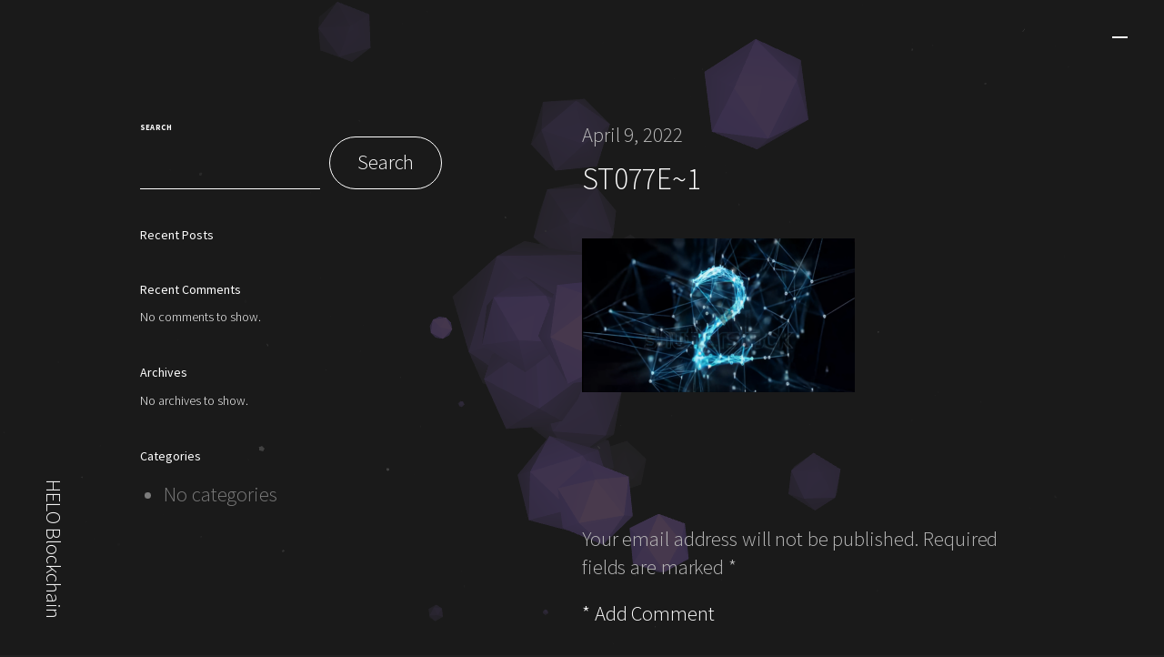

--- FILE ---
content_type: text/html; charset=UTF-8
request_url: https://heloblockchain.com/?attachment_id=688
body_size: 14793
content:


<!DOCTYPE html>

<html lang="en-US">

<head>

    <meta charset="UTF-8">
    <meta name="robots" content="noodp">
    <meta name="viewport" content="width=device-width, initial-scale=1, maximum-scale=1, user-scalable=no">

    <link rel="pingback" href="https://heloblockchain.com/xmlrpc.php">

    <meta name='robots' content='index, follow, max-image-preview:large, max-snippet:-1, max-video-preview:-1' />

	<!-- This site is optimized with the Yoast SEO plugin v19.7.1 - https://yoast.com/wordpress/plugins/seo/ -->
	<title>ST077E~1 | HELO Blockchain</title>
	<link rel="canonical" href="https://heloblockchain.com/wp-content/uploads/2022/04/ST077E1.png" />
	<meta property="og:locale" content="en_US" />
	<meta property="og:type" content="article" />
	<meta property="og:title" content="ST077E~1 | HELO Blockchain" />
	<meta property="og:url" content="https://heloblockchain.com/wp-content/uploads/2022/04/ST077E1.png" />
	<meta property="og:site_name" content="HELO Blockchain" />
	<meta property="article:publisher" content="https://www.facebook.com/HeloBlockchain/" />
	<meta property="og:image" content="https://heloblockchain.com/wp-content/uploads/2022/04/ST077E1.png" />
	<meta property="og:image:width" content="2384" />
	<meta property="og:image:height" content="1344" />
	<meta property="og:image:type" content="image/png" />
	<meta name="twitter:card" content="summary_large_image" />
	<meta name="twitter:site" content="@Helo_blockchain" />
	<script type="application/ld+json" class="yoast-schema-graph">{"@context":"https://schema.org","@graph":[{"@type":"WebPage","@id":"https://heloblockchain.com/wp-content/uploads/2022/04/ST077E1.png","url":"https://heloblockchain.com/wp-content/uploads/2022/04/ST077E1.png","name":"ST077E~1 | HELO Blockchain","isPartOf":{"@id":"https://heloblockchain.com/#website"},"primaryImageOfPage":{"@id":"https://heloblockchain.com/wp-content/uploads/2022/04/ST077E1.png#primaryimage"},"image":{"@id":"https://heloblockchain.com/wp-content/uploads/2022/04/ST077E1.png#primaryimage"},"thumbnailUrl":"https://heloblockchain.com/wp-content/uploads/2022/04/ST077E1.png","datePublished":"2022-04-09T22:22:03+00:00","dateModified":"2022-04-09T22:22:03+00:00","breadcrumb":{"@id":"https://heloblockchain.com/wp-content/uploads/2022/04/ST077E1.png#breadcrumb"},"inLanguage":"en-US","potentialAction":[{"@type":"ReadAction","target":["https://heloblockchain.com/wp-content/uploads/2022/04/ST077E1.png"]}]},{"@type":"ImageObject","inLanguage":"en-US","@id":"https://heloblockchain.com/wp-content/uploads/2022/04/ST077E1.png#primaryimage","url":"https://heloblockchain.com/wp-content/uploads/2022/04/ST077E1.png","contentUrl":"https://heloblockchain.com/wp-content/uploads/2022/04/ST077E1.png","width":2384,"height":1344},{"@type":"BreadcrumbList","@id":"https://heloblockchain.com/wp-content/uploads/2022/04/ST077E1.png#breadcrumb","itemListElement":[{"@type":"ListItem","position":1,"name":"Home","item":"https://heloblockchain.com/"},{"@type":"ListItem","position":2,"name":"Blockchain","item":"https://heloblockchain.com/?p=610"},{"@type":"ListItem","position":3,"name":"ST077E~1"}]},{"@type":"WebSite","@id":"https://heloblockchain.com/#website","url":"https://heloblockchain.com/","name":"HELO Blockchain","description":"The Next Great Blockchain","publisher":{"@id":"https://heloblockchain.com/#organization"},"potentialAction":[{"@type":"SearchAction","target":{"@type":"EntryPoint","urlTemplate":"https://heloblockchain.com/?s={search_term_string}"},"query-input":"required name=search_term_string"}],"inLanguage":"en-US"},{"@type":"Organization","@id":"https://heloblockchain.com/#organization","name":"HELO Blockchain","url":"https://heloblockchain.com/","sameAs":["https://discord.gg/tnrsygUynK","https://t.me/helocoin","https://www.reddit.com/r/helochain/","https://www.instagram.com/helo_blockchain/","https://www.facebook.com/HeloBlockchain/","https://twitter.com/Helo_blockchain"],"logo":{"@type":"ImageObject","inLanguage":"en-US","@id":"https://heloblockchain.com/#/schema/logo/image/","url":"https://heloblockchain.com/wp-content/uploads/2022/04/HELO-LOGO-Color-1.png","contentUrl":"https://heloblockchain.com/wp-content/uploads/2022/04/HELO-LOGO-Color-1.png","width":1500,"height":1500,"caption":"HELO Blockchain"},"image":{"@id":"https://heloblockchain.com/#/schema/logo/image/"}}]}</script>
	<!-- / Yoast SEO plugin. -->


<link rel='dns-prefetch' href='//www.googletagmanager.com' />
<link rel='dns-prefetch' href='//fonts.googleapis.com' />
<link rel="alternate" type="application/rss+xml" title="HELO Blockchain &raquo; Feed" href="https://heloblockchain.com/feed/" />
<link rel="alternate" type="application/rss+xml" title="HELO Blockchain &raquo; Comments Feed" href="https://heloblockchain.com/comments/feed/" />
<link rel="alternate" type="application/rss+xml" title="HELO Blockchain &raquo; ST077E~1 Comments Feed" href="https://heloblockchain.com/?attachment_id=688/feed/" />
<link rel="alternate" title="oEmbed (JSON)" type="application/json+oembed" href="https://heloblockchain.com/wp-json/oembed/1.0/embed?url=https%3A%2F%2Fheloblockchain.com%2F%3Fattachment_id%3D688" />
<link rel="alternate" title="oEmbed (XML)" type="text/xml+oembed" href="https://heloblockchain.com/wp-json/oembed/1.0/embed?url=https%3A%2F%2Fheloblockchain.com%2F%3Fattachment_id%3D688&#038;format=xml" />
<style id='wp-img-auto-sizes-contain-inline-css' type='text/css'>
img:is([sizes=auto i],[sizes^="auto," i]){contain-intrinsic-size:3000px 1500px}
/*# sourceURL=wp-img-auto-sizes-contain-inline-css */
</style>
<style id='wp-emoji-styles-inline-css' type='text/css'>

	img.wp-smiley, img.emoji {
		display: inline !important;
		border: none !important;
		box-shadow: none !important;
		height: 1em !important;
		width: 1em !important;
		margin: 0 0.07em !important;
		vertical-align: -0.1em !important;
		background: none !important;
		padding: 0 !important;
	}
/*# sourceURL=wp-emoji-styles-inline-css */
</style>
<link rel='stylesheet' id='wp-block-library-css' href='https://heloblockchain.com/wp-includes/css/dist/block-library/style.min.css?ver=6.9' type='text/css' media='all' />
<style id='wp-block-archives-inline-css' type='text/css'>
.wp-block-archives{box-sizing:border-box}.wp-block-archives-dropdown label{display:block}
/*# sourceURL=https://heloblockchain.com/wp-includes/blocks/archives/style.min.css */
</style>
<style id='wp-block-categories-inline-css' type='text/css'>
.wp-block-categories{box-sizing:border-box}.wp-block-categories.alignleft{margin-right:2em}.wp-block-categories.alignright{margin-left:2em}.wp-block-categories.wp-block-categories-dropdown.aligncenter{text-align:center}.wp-block-categories .wp-block-categories__label{display:block;width:100%}
/*# sourceURL=https://heloblockchain.com/wp-includes/blocks/categories/style.min.css */
</style>
<style id='wp-block-heading-inline-css' type='text/css'>
h1:where(.wp-block-heading).has-background,h2:where(.wp-block-heading).has-background,h3:where(.wp-block-heading).has-background,h4:where(.wp-block-heading).has-background,h5:where(.wp-block-heading).has-background,h6:where(.wp-block-heading).has-background{padding:1.25em 2.375em}h1.has-text-align-left[style*=writing-mode]:where([style*=vertical-lr]),h1.has-text-align-right[style*=writing-mode]:where([style*=vertical-rl]),h2.has-text-align-left[style*=writing-mode]:where([style*=vertical-lr]),h2.has-text-align-right[style*=writing-mode]:where([style*=vertical-rl]),h3.has-text-align-left[style*=writing-mode]:where([style*=vertical-lr]),h3.has-text-align-right[style*=writing-mode]:where([style*=vertical-rl]),h4.has-text-align-left[style*=writing-mode]:where([style*=vertical-lr]),h4.has-text-align-right[style*=writing-mode]:where([style*=vertical-rl]),h5.has-text-align-left[style*=writing-mode]:where([style*=vertical-lr]),h5.has-text-align-right[style*=writing-mode]:where([style*=vertical-rl]),h6.has-text-align-left[style*=writing-mode]:where([style*=vertical-lr]),h6.has-text-align-right[style*=writing-mode]:where([style*=vertical-rl]){rotate:180deg}
/*# sourceURL=https://heloblockchain.com/wp-includes/blocks/heading/style.min.css */
</style>
<style id='wp-block-latest-comments-inline-css' type='text/css'>
ol.wp-block-latest-comments{box-sizing:border-box;margin-left:0}:where(.wp-block-latest-comments:not([style*=line-height] .wp-block-latest-comments__comment)){line-height:1.1}:where(.wp-block-latest-comments:not([style*=line-height] .wp-block-latest-comments__comment-excerpt p)){line-height:1.8}.has-dates :where(.wp-block-latest-comments:not([style*=line-height])),.has-excerpts :where(.wp-block-latest-comments:not([style*=line-height])){line-height:1.5}.wp-block-latest-comments .wp-block-latest-comments{padding-left:0}.wp-block-latest-comments__comment{list-style:none;margin-bottom:1em}.has-avatars .wp-block-latest-comments__comment{list-style:none;min-height:2.25em}.has-avatars .wp-block-latest-comments__comment .wp-block-latest-comments__comment-excerpt,.has-avatars .wp-block-latest-comments__comment .wp-block-latest-comments__comment-meta{margin-left:3.25em}.wp-block-latest-comments__comment-excerpt p{font-size:.875em;margin:.36em 0 1.4em}.wp-block-latest-comments__comment-date{display:block;font-size:.75em}.wp-block-latest-comments .avatar,.wp-block-latest-comments__comment-avatar{border-radius:1.5em;display:block;float:left;height:2.5em;margin-right:.75em;width:2.5em}.wp-block-latest-comments[class*=-font-size] a,.wp-block-latest-comments[style*=font-size] a{font-size:inherit}
/*# sourceURL=https://heloblockchain.com/wp-includes/blocks/latest-comments/style.min.css */
</style>
<style id='wp-block-latest-posts-inline-css' type='text/css'>
.wp-block-latest-posts{box-sizing:border-box}.wp-block-latest-posts.alignleft{margin-right:2em}.wp-block-latest-posts.alignright{margin-left:2em}.wp-block-latest-posts.wp-block-latest-posts__list{list-style:none}.wp-block-latest-posts.wp-block-latest-posts__list li{clear:both;overflow-wrap:break-word}.wp-block-latest-posts.is-grid{display:flex;flex-wrap:wrap}.wp-block-latest-posts.is-grid li{margin:0 1.25em 1.25em 0;width:100%}@media (min-width:600px){.wp-block-latest-posts.columns-2 li{width:calc(50% - .625em)}.wp-block-latest-posts.columns-2 li:nth-child(2n){margin-right:0}.wp-block-latest-posts.columns-3 li{width:calc(33.33333% - .83333em)}.wp-block-latest-posts.columns-3 li:nth-child(3n){margin-right:0}.wp-block-latest-posts.columns-4 li{width:calc(25% - .9375em)}.wp-block-latest-posts.columns-4 li:nth-child(4n){margin-right:0}.wp-block-latest-posts.columns-5 li{width:calc(20% - 1em)}.wp-block-latest-posts.columns-5 li:nth-child(5n){margin-right:0}.wp-block-latest-posts.columns-6 li{width:calc(16.66667% - 1.04167em)}.wp-block-latest-posts.columns-6 li:nth-child(6n){margin-right:0}}:root :where(.wp-block-latest-posts.is-grid){padding:0}:root :where(.wp-block-latest-posts.wp-block-latest-posts__list){padding-left:0}.wp-block-latest-posts__post-author,.wp-block-latest-posts__post-date{display:block;font-size:.8125em}.wp-block-latest-posts__post-excerpt,.wp-block-latest-posts__post-full-content{margin-bottom:1em;margin-top:.5em}.wp-block-latest-posts__featured-image a{display:inline-block}.wp-block-latest-posts__featured-image img{height:auto;max-width:100%;width:auto}.wp-block-latest-posts__featured-image.alignleft{float:left;margin-right:1em}.wp-block-latest-posts__featured-image.alignright{float:right;margin-left:1em}.wp-block-latest-posts__featured-image.aligncenter{margin-bottom:1em;text-align:center}
/*# sourceURL=https://heloblockchain.com/wp-includes/blocks/latest-posts/style.min.css */
</style>
<style id='wp-block-search-inline-css' type='text/css'>
.wp-block-search__button{margin-left:10px;word-break:normal}.wp-block-search__button.has-icon{line-height:0}.wp-block-search__button svg{height:1.25em;min-height:24px;min-width:24px;width:1.25em;fill:currentColor;vertical-align:text-bottom}:where(.wp-block-search__button){border:1px solid #ccc;padding:6px 10px}.wp-block-search__inside-wrapper{display:flex;flex:auto;flex-wrap:nowrap;max-width:100%}.wp-block-search__label{width:100%}.wp-block-search.wp-block-search__button-only .wp-block-search__button{box-sizing:border-box;display:flex;flex-shrink:0;justify-content:center;margin-left:0;max-width:100%}.wp-block-search.wp-block-search__button-only .wp-block-search__inside-wrapper{min-width:0!important;transition-property:width}.wp-block-search.wp-block-search__button-only .wp-block-search__input{flex-basis:100%;transition-duration:.3s}.wp-block-search.wp-block-search__button-only.wp-block-search__searchfield-hidden,.wp-block-search.wp-block-search__button-only.wp-block-search__searchfield-hidden .wp-block-search__inside-wrapper{overflow:hidden}.wp-block-search.wp-block-search__button-only.wp-block-search__searchfield-hidden .wp-block-search__input{border-left-width:0!important;border-right-width:0!important;flex-basis:0;flex-grow:0;margin:0;min-width:0!important;padding-left:0!important;padding-right:0!important;width:0!important}:where(.wp-block-search__input){appearance:none;border:1px solid #949494;flex-grow:1;font-family:inherit;font-size:inherit;font-style:inherit;font-weight:inherit;letter-spacing:inherit;line-height:inherit;margin-left:0;margin-right:0;min-width:3rem;padding:8px;text-decoration:unset!important;text-transform:inherit}:where(.wp-block-search__button-inside .wp-block-search__inside-wrapper){background-color:#fff;border:1px solid #949494;box-sizing:border-box;padding:4px}:where(.wp-block-search__button-inside .wp-block-search__inside-wrapper) .wp-block-search__input{border:none;border-radius:0;padding:0 4px}:where(.wp-block-search__button-inside .wp-block-search__inside-wrapper) .wp-block-search__input:focus{outline:none}:where(.wp-block-search__button-inside .wp-block-search__inside-wrapper) :where(.wp-block-search__button){padding:4px 8px}.wp-block-search.aligncenter .wp-block-search__inside-wrapper{margin:auto}.wp-block[data-align=right] .wp-block-search.wp-block-search__button-only .wp-block-search__inside-wrapper{float:right}
/*# sourceURL=https://heloblockchain.com/wp-includes/blocks/search/style.min.css */
</style>
<style id='wp-block-search-theme-inline-css' type='text/css'>
.wp-block-search .wp-block-search__label{font-weight:700}.wp-block-search__button{border:1px solid #ccc;padding:.375em .625em}
/*# sourceURL=https://heloblockchain.com/wp-includes/blocks/search/theme.min.css */
</style>
<style id='wp-block-group-inline-css' type='text/css'>
.wp-block-group{box-sizing:border-box}:where(.wp-block-group.wp-block-group-is-layout-constrained){position:relative}
/*# sourceURL=https://heloblockchain.com/wp-includes/blocks/group/style.min.css */
</style>
<style id='wp-block-group-theme-inline-css' type='text/css'>
:where(.wp-block-group.has-background){padding:1.25em 2.375em}
/*# sourceURL=https://heloblockchain.com/wp-includes/blocks/group/theme.min.css */
</style>
<style id='global-styles-inline-css' type='text/css'>
:root{--wp--preset--aspect-ratio--square: 1;--wp--preset--aspect-ratio--4-3: 4/3;--wp--preset--aspect-ratio--3-4: 3/4;--wp--preset--aspect-ratio--3-2: 3/2;--wp--preset--aspect-ratio--2-3: 2/3;--wp--preset--aspect-ratio--16-9: 16/9;--wp--preset--aspect-ratio--9-16: 9/16;--wp--preset--color--black: #000000;--wp--preset--color--cyan-bluish-gray: #abb8c3;--wp--preset--color--white: #ffffff;--wp--preset--color--pale-pink: #f78da7;--wp--preset--color--vivid-red: #cf2e2e;--wp--preset--color--luminous-vivid-orange: #ff6900;--wp--preset--color--luminous-vivid-amber: #fcb900;--wp--preset--color--light-green-cyan: #7bdcb5;--wp--preset--color--vivid-green-cyan: #00d084;--wp--preset--color--pale-cyan-blue: #8ed1fc;--wp--preset--color--vivid-cyan-blue: #0693e3;--wp--preset--color--vivid-purple: #9b51e0;--wp--preset--gradient--vivid-cyan-blue-to-vivid-purple: linear-gradient(135deg,rgb(6,147,227) 0%,rgb(155,81,224) 100%);--wp--preset--gradient--light-green-cyan-to-vivid-green-cyan: linear-gradient(135deg,rgb(122,220,180) 0%,rgb(0,208,130) 100%);--wp--preset--gradient--luminous-vivid-amber-to-luminous-vivid-orange: linear-gradient(135deg,rgb(252,185,0) 0%,rgb(255,105,0) 100%);--wp--preset--gradient--luminous-vivid-orange-to-vivid-red: linear-gradient(135deg,rgb(255,105,0) 0%,rgb(207,46,46) 100%);--wp--preset--gradient--very-light-gray-to-cyan-bluish-gray: linear-gradient(135deg,rgb(238,238,238) 0%,rgb(169,184,195) 100%);--wp--preset--gradient--cool-to-warm-spectrum: linear-gradient(135deg,rgb(74,234,220) 0%,rgb(151,120,209) 20%,rgb(207,42,186) 40%,rgb(238,44,130) 60%,rgb(251,105,98) 80%,rgb(254,248,76) 100%);--wp--preset--gradient--blush-light-purple: linear-gradient(135deg,rgb(255,206,236) 0%,rgb(152,150,240) 100%);--wp--preset--gradient--blush-bordeaux: linear-gradient(135deg,rgb(254,205,165) 0%,rgb(254,45,45) 50%,rgb(107,0,62) 100%);--wp--preset--gradient--luminous-dusk: linear-gradient(135deg,rgb(255,203,112) 0%,rgb(199,81,192) 50%,rgb(65,88,208) 100%);--wp--preset--gradient--pale-ocean: linear-gradient(135deg,rgb(255,245,203) 0%,rgb(182,227,212) 50%,rgb(51,167,181) 100%);--wp--preset--gradient--electric-grass: linear-gradient(135deg,rgb(202,248,128) 0%,rgb(113,206,126) 100%);--wp--preset--gradient--midnight: linear-gradient(135deg,rgb(2,3,129) 0%,rgb(40,116,252) 100%);--wp--preset--font-size--small: 13px;--wp--preset--font-size--medium: 20px;--wp--preset--font-size--large: 36px;--wp--preset--font-size--x-large: 42px;--wp--preset--spacing--20: 0.44rem;--wp--preset--spacing--30: 0.67rem;--wp--preset--spacing--40: 1rem;--wp--preset--spacing--50: 1.5rem;--wp--preset--spacing--60: 2.25rem;--wp--preset--spacing--70: 3.38rem;--wp--preset--spacing--80: 5.06rem;--wp--preset--shadow--natural: 6px 6px 9px rgba(0, 0, 0, 0.2);--wp--preset--shadow--deep: 12px 12px 50px rgba(0, 0, 0, 0.4);--wp--preset--shadow--sharp: 6px 6px 0px rgba(0, 0, 0, 0.2);--wp--preset--shadow--outlined: 6px 6px 0px -3px rgb(255, 255, 255), 6px 6px rgb(0, 0, 0);--wp--preset--shadow--crisp: 6px 6px 0px rgb(0, 0, 0);}:where(.is-layout-flex){gap: 0.5em;}:where(.is-layout-grid){gap: 0.5em;}body .is-layout-flex{display: flex;}.is-layout-flex{flex-wrap: wrap;align-items: center;}.is-layout-flex > :is(*, div){margin: 0;}body .is-layout-grid{display: grid;}.is-layout-grid > :is(*, div){margin: 0;}:where(.wp-block-columns.is-layout-flex){gap: 2em;}:where(.wp-block-columns.is-layout-grid){gap: 2em;}:where(.wp-block-post-template.is-layout-flex){gap: 1.25em;}:where(.wp-block-post-template.is-layout-grid){gap: 1.25em;}.has-black-color{color: var(--wp--preset--color--black) !important;}.has-cyan-bluish-gray-color{color: var(--wp--preset--color--cyan-bluish-gray) !important;}.has-white-color{color: var(--wp--preset--color--white) !important;}.has-pale-pink-color{color: var(--wp--preset--color--pale-pink) !important;}.has-vivid-red-color{color: var(--wp--preset--color--vivid-red) !important;}.has-luminous-vivid-orange-color{color: var(--wp--preset--color--luminous-vivid-orange) !important;}.has-luminous-vivid-amber-color{color: var(--wp--preset--color--luminous-vivid-amber) !important;}.has-light-green-cyan-color{color: var(--wp--preset--color--light-green-cyan) !important;}.has-vivid-green-cyan-color{color: var(--wp--preset--color--vivid-green-cyan) !important;}.has-pale-cyan-blue-color{color: var(--wp--preset--color--pale-cyan-blue) !important;}.has-vivid-cyan-blue-color{color: var(--wp--preset--color--vivid-cyan-blue) !important;}.has-vivid-purple-color{color: var(--wp--preset--color--vivid-purple) !important;}.has-black-background-color{background-color: var(--wp--preset--color--black) !important;}.has-cyan-bluish-gray-background-color{background-color: var(--wp--preset--color--cyan-bluish-gray) !important;}.has-white-background-color{background-color: var(--wp--preset--color--white) !important;}.has-pale-pink-background-color{background-color: var(--wp--preset--color--pale-pink) !important;}.has-vivid-red-background-color{background-color: var(--wp--preset--color--vivid-red) !important;}.has-luminous-vivid-orange-background-color{background-color: var(--wp--preset--color--luminous-vivid-orange) !important;}.has-luminous-vivid-amber-background-color{background-color: var(--wp--preset--color--luminous-vivid-amber) !important;}.has-light-green-cyan-background-color{background-color: var(--wp--preset--color--light-green-cyan) !important;}.has-vivid-green-cyan-background-color{background-color: var(--wp--preset--color--vivid-green-cyan) !important;}.has-pale-cyan-blue-background-color{background-color: var(--wp--preset--color--pale-cyan-blue) !important;}.has-vivid-cyan-blue-background-color{background-color: var(--wp--preset--color--vivid-cyan-blue) !important;}.has-vivid-purple-background-color{background-color: var(--wp--preset--color--vivid-purple) !important;}.has-black-border-color{border-color: var(--wp--preset--color--black) !important;}.has-cyan-bluish-gray-border-color{border-color: var(--wp--preset--color--cyan-bluish-gray) !important;}.has-white-border-color{border-color: var(--wp--preset--color--white) !important;}.has-pale-pink-border-color{border-color: var(--wp--preset--color--pale-pink) !important;}.has-vivid-red-border-color{border-color: var(--wp--preset--color--vivid-red) !important;}.has-luminous-vivid-orange-border-color{border-color: var(--wp--preset--color--luminous-vivid-orange) !important;}.has-luminous-vivid-amber-border-color{border-color: var(--wp--preset--color--luminous-vivid-amber) !important;}.has-light-green-cyan-border-color{border-color: var(--wp--preset--color--light-green-cyan) !important;}.has-vivid-green-cyan-border-color{border-color: var(--wp--preset--color--vivid-green-cyan) !important;}.has-pale-cyan-blue-border-color{border-color: var(--wp--preset--color--pale-cyan-blue) !important;}.has-vivid-cyan-blue-border-color{border-color: var(--wp--preset--color--vivid-cyan-blue) !important;}.has-vivid-purple-border-color{border-color: var(--wp--preset--color--vivid-purple) !important;}.has-vivid-cyan-blue-to-vivid-purple-gradient-background{background: var(--wp--preset--gradient--vivid-cyan-blue-to-vivid-purple) !important;}.has-light-green-cyan-to-vivid-green-cyan-gradient-background{background: var(--wp--preset--gradient--light-green-cyan-to-vivid-green-cyan) !important;}.has-luminous-vivid-amber-to-luminous-vivid-orange-gradient-background{background: var(--wp--preset--gradient--luminous-vivid-amber-to-luminous-vivid-orange) !important;}.has-luminous-vivid-orange-to-vivid-red-gradient-background{background: var(--wp--preset--gradient--luminous-vivid-orange-to-vivid-red) !important;}.has-very-light-gray-to-cyan-bluish-gray-gradient-background{background: var(--wp--preset--gradient--very-light-gray-to-cyan-bluish-gray) !important;}.has-cool-to-warm-spectrum-gradient-background{background: var(--wp--preset--gradient--cool-to-warm-spectrum) !important;}.has-blush-light-purple-gradient-background{background: var(--wp--preset--gradient--blush-light-purple) !important;}.has-blush-bordeaux-gradient-background{background: var(--wp--preset--gradient--blush-bordeaux) !important;}.has-luminous-dusk-gradient-background{background: var(--wp--preset--gradient--luminous-dusk) !important;}.has-pale-ocean-gradient-background{background: var(--wp--preset--gradient--pale-ocean) !important;}.has-electric-grass-gradient-background{background: var(--wp--preset--gradient--electric-grass) !important;}.has-midnight-gradient-background{background: var(--wp--preset--gradient--midnight) !important;}.has-small-font-size{font-size: var(--wp--preset--font-size--small) !important;}.has-medium-font-size{font-size: var(--wp--preset--font-size--medium) !important;}.has-large-font-size{font-size: var(--wp--preset--font-size--large) !important;}.has-x-large-font-size{font-size: var(--wp--preset--font-size--x-large) !important;}
/*# sourceURL=global-styles-inline-css */
</style>

<style id='classic-theme-styles-inline-css' type='text/css'>
/*! This file is auto-generated */
.wp-block-button__link{color:#fff;background-color:#32373c;border-radius:9999px;box-shadow:none;text-decoration:none;padding:calc(.667em + 2px) calc(1.333em + 2px);font-size:1.125em}.wp-block-file__button{background:#32373c;color:#fff;text-decoration:none}
/*# sourceURL=/wp-includes/css/classic-themes.min.css */
</style>
<link rel='stylesheet' id='css-for-elementor_cssfe-particalse-css' href='https://heloblockchain.com/wp-content/plugins/css-for-elementor/public/css/cssfe-particalse.css?ver=1.0.8.4' type='text/css' media='all' />
<link rel='stylesheet' id='css-for-elementor_cssfe-widget-css' href='https://heloblockchain.com/wp-content/plugins/css-for-elementor/public/css/cssfe-widget.css?ver=1.0.8.4' type='text/css' media='all' />
<link rel='stylesheet' id='css-for-elementor_ir-review-widget-css' href='https://heloblockchain.com/wp-content/plugins/css-for-elementor/public/css/cssfe-ir-review-widget.css?ver=1.0.8.4' type='text/css' media='all' />
<link rel='stylesheet' id='css-for-elementor_cssfe-bootstrap.min-css' href='https://heloblockchain.com/wp-content/plugins/css-for-elementor/public/css/cssfe-bootstrap.min.css?ver=1.0.8.4' type='text/css' media='all' />
<link rel='stylesheet' id='css-for-elementor_owl.carousel.min-css' href='https://heloblockchain.com/wp-content/plugins/css-for-elementor/public/css/owl-lib/owl.carousel.min.css?ver=1.0.8.4' type='text/css' media='all' />
<link rel='stylesheet' id='css-for-elementor_owl.theme.default.min-css' href='https://heloblockchain.com/wp-content/plugins/css-for-elementor/public/css/owl-lib/owl.theme.default.min.css?ver=1.0.8.4' type='text/css' media='all' />
<link rel='stylesheet' id='css-for-elementor_cssfe-social-tooltip-css' href='https://heloblockchain.com/wp-content/plugins/css-for-elementor/public/css/cssfe-social-tooltip.css?ver=1.0.8.4' type='text/css' media='all' />
<link rel='stylesheet' id='css-for-elementor_cssfe-popup-css' href='https://heloblockchain.com/wp-content/plugins/css-for-elementor/public/css/cssfe-pupup.css?ver=1.0.8.4' type='text/css' media='all' />
<link rel='stylesheet' id='css-for-elementor_public-css' href='https://heloblockchain.com/wp-content/plugins/css-for-elementor/public/css/css-for-elementor-public.css?ver=1.0.8.4' type='text/css' media='all' />
<link rel='stylesheet' id='SFSImainCss-css' href='https://heloblockchain.com/wp-content/plugins/ultimate-social-media-icons/css/sfsi-style.css?ver=2.7.7' type='text/css' media='all' />
<link rel='stylesheet' id='rfpp-google-fonts-css' href='https://fonts.googleapis.com/css2?family=Source+Sans+Pro:wght@200;300;400;600;700&#038;display=swap' type='text/css' media='all' />
<link rel='stylesheet' id='glightbox-css' href='https://heloblockchain.com/wp-content/themes/reframe/assets/css/glightbox.css?ver=202203' type='text/css' media='all' />
<link rel='stylesheet' id='themify-css' href='https://heloblockchain.com/wp-content/themes/reframe/assets/css/themify.css?ver=202203' type='text/css' media='all' />
<link rel='stylesheet' id='rfpp-style-css-css' href='https://heloblockchain.com/wp-content/themes/reframe/style.css?ver=202203' type='text/css' media='all' />
<link rel='stylesheet' id='rfpp-core-css-css' href='https://heloblockchain.com/wp-content/themes/reframe/assets/css/core.css?ver=202203' type='text/css' media='all' />
<link rel='stylesheet' id='rfpp-elements-css-css' href='https://heloblockchain.com/wp-content/themes/reframe/assets/css/elements.css?ver=202203' type='text/css' media='all' />
<link rel='stylesheet' id='rfpp-colors-css-css' href='https://heloblockchain.com/wp-content/themes/reframe/assets/css/colors.css?ver=202203' type='text/css' media='all' />
<link rel='stylesheet' id='elementor-icons-ekiticons-css' href='https://heloblockchain.com/wp-content/plugins/elementskit-lite/modules/elementskit-icon-pack/assets/css/ekiticons.css?ver=2.7.0' type='text/css' media='all' />
<link rel='stylesheet' id='ekit-widget-styles-css' href='https://heloblockchain.com/wp-content/plugins/elementskit-lite/widgets/init/assets/css/widget-styles.css?ver=2.7.0' type='text/css' media='all' />
<link rel='stylesheet' id='ekit-responsive-css' href='https://heloblockchain.com/wp-content/plugins/elementskit-lite/widgets/init/assets/css/responsive.css?ver=2.7.0' type='text/css' media='all' />
<link rel='stylesheet' id='elementor-frontend-css' href='https://heloblockchain.com/wp-content/plugins/elementor/assets/css/frontend-lite.min.css?ver=3.7.7' type='text/css' media='all' />
<link rel='stylesheet' id='eael-general-css' href='https://heloblockchain.com/wp-content/plugins/essential-addons-for-elementor-lite/assets/front-end/css/view/general.min.css?ver=5.7.2' type='text/css' media='all' />
<script type="text/javascript" src="https://heloblockchain.com/wp-includes/js/jquery/jquery.min.js?ver=3.7.1" id="jquery-core-js"></script>
<script type="text/javascript" src="https://heloblockchain.com/wp-includes/js/jquery/jquery-migrate.min.js?ver=3.4.1" id="jquery-migrate-js"></script>
<script type="text/javascript" src="https://heloblockchain.com/wp-content/plugins/css-for-elementor/public/js/cssfe-canvas-chart.min.js?ver=1.0.8.4" id="css-for-elementor_cssfe-canvas-chart.min-js"></script>
<script type="text/javascript" src="https://heloblockchain.com/wp-content/plugins/css-for-elementor/public/js/extension-pafe-particles.js?ver=1.0.8.4" id="css-for-elementor_extension-pafe-particles-js"></script>
<script type="text/javascript" src="https://heloblockchain.com/wp-content/plugins/css-for-elementor/public/js/cssfe-proper.js?ver=1.0.8.4" id="css-for-elementor_cssfe-proper-js"></script>
<script type="text/javascript" src="https://heloblockchain.com/wp-content/plugins/css-for-elementor/public/js/cssfe-bootstrap.min.js?ver=1.0.8.4" id="css-for-elementor_cssfe-bootstrap.min-js"></script>
<script type="text/javascript" src="https://heloblockchain.com/wp-content/plugins/css-for-elementor/public/js/owl-lib/owl.carousel.min.js?ver=1.0.8.4" id="css-for-elementor_cssfe-owl-carousel.min-js"></script>
<script type="text/javascript" src="https://heloblockchain.com/wp-content/plugins/css-for-elementor/public/js/cssfe-waypoint.min.js?ver=1.0.8.4" id="css-for-elementor_cssfe-waypoint.min-js"></script>
<script type="text/javascript" src="https://heloblockchain.com/wp-content/plugins/css-for-elementor/public/js/cssfe-countup.min.js?ver=1.0.8.4" id="css-for-elementor_cssfe-countup.min-js"></script>
<script type="text/javascript" src="https://heloblockchain.com/wp-content/plugins/css-for-elementor/public/js/cssfe-countdown.min.js?ver=1.0.8.4" id="css-for-elementor_cssfe-countdown.min-js"></script>
<script type="text/javascript" src="https://heloblockchain.com/wp-content/plugins/css-for-elementor/public/js/cssfe-tippy-tooltip.min.js?ver=1.0.8.4" id="css-for-elementor_cssfe-tippy-tooltip.min-js"></script>
<script type="text/javascript" src="https://heloblockchain.com/wp-content/plugins/css-for-elementor/public/js/css-for-elementor-public.js?ver=1.0.8.4" id="css-for-elementor_public-js"></script>

<!-- Google Analytics snippet added by Site Kit -->
<script type="text/javascript" src="https://www.googletagmanager.com/gtag/js?id=UA-212268490-2" id="google_gtagjs-js" async></script>
<script type="text/javascript" id="google_gtagjs-js-after">
/* <![CDATA[ */
window.dataLayer = window.dataLayer || [];function gtag(){dataLayer.push(arguments);}
gtag('set', 'linker', {"domains":["heloblockchain.com"]} );
gtag("js", new Date());
gtag("set", "developer_id.dZTNiMT", true);
gtag("config", "UA-212268490-2", {"anonymize_ip":true});
gtag("config", "G-M0YMKMW6M4");
//# sourceURL=google_gtagjs-js-after
/* ]]> */
</script>

<!-- End Google Analytics snippet added by Site Kit -->
<link rel="https://api.w.org/" href="https://heloblockchain.com/wp-json/" /><link rel="alternate" title="JSON" type="application/json" href="https://heloblockchain.com/wp-json/wp/v2/media/688" /><link rel="EditURI" type="application/rsd+xml" title="RSD" href="https://heloblockchain.com/xmlrpc.php?rsd" />
<meta name="generator" content="WordPress 6.9" />
<link rel='shortlink' href='https://heloblockchain.com/?p=688' />
        <style>
         
            /**
            * Logo center css start
            */
            li.logocentral img {
                width: 100%;
                height: 100%;
                vertical-align: middle;
            }
            ul li.logocentral a {
                padding-left: 10px !important;
                padding-right: 0px;
                line-height: 0px;
                padding-top:0px;
                padding-bottom: 0px; 
            }
            ul li.logocentral[class*="current-menu-"] > a {
                background-color: transparent !important;
            }
            li.logocentral {
                width: 126px;
                vertical-align: middle;
                align-self: center !important;
            }

            /**
            * sticky header css start
            */
            .cssfe-nav-sticky {
                position: fixed;
                left: 0;
                right: 0;
                top: 0;
                transition: .5s ease;
                z-index: 999;
                animation-duration: 0.8s;
                animation-name: fadeInDown;
                animation-timing-function: ease-in-out;
                box-shadow: 0 4px 12px -4px rgba(0, 0, 0, 0.75);
                background: ;
                height: px;
            }

            .cssfe-nav-sticky ul li a{
                color:  !important;
            }

            /**
            * image in text design css start
            */
                        .cssef-background-text .elementor-widget-container {
                    background: !important;
                }
            .cssef-background-text p,
            .cssef-background-text span,
            .cssef-background-text h1,
            .cssef-background-text h2,
            .cssef-background-text h3,
            .cssef-background-text h4,
            .cssef-background-text h5,
            .cssef-background-text h6{
                color:  !important;
            }
            .cssef-background-text > .elementor-element-populated {
                mix-blend-mode: ;
            }

            /**
            * sticky on section css start
            */
            .cssef-sticky{
                position: sticky !important;
                position: -webkit-sticky;
                top: rem;
            }

            /**
            * image carouse add custom link CSS start
            */
                                .swiper-slide-image{
                        cursor: pointer;
                    } 
                     
            
            /**
            * Center forms CSS start
            */
                        .cssef-center-form label.elementor-field-label{
                margin: ;
            } 
            .cssef-center-form .elementor-field{
                text-align: Left;
            }

            /* * Innovative button style */

            /* .cssfe-innovative-btn {
                -webkit-box-flex: 0;
                -ms-flex: 0 0 auto;
                flex: 0 0 auto;
                min-width: 150px;
                text-align: center;
                vertical-align: middle;
                position: relative;
                z-index: 1;
                border-radius: 2px;
                padding: 20px 30px;
                font-size: 16px;
                line-height: 1;
                -webkit-backface-visibility: hidden;
                backface-visibility: hidden;
                -moz-osx-font-smoothing: grayscale;
            }

            .rainbow:hover{
                background-image: linear-gradient(90deg, #00C0FF 0%, #FFCF00 49%, #FC4F4F 80%, #00C0FF 100%);
                animation:slidebg 5s linear infinite;
            }

            @keyframes slidebg {
                to {
                    background-position:20vw;
                }
            } */
            
                    

                        
        </style>

       <a id="link" style="display:none; margin-left: 45%; color:red; font-size:20px" href="https://heloblockchain.com/modern-browser/">PLEASE UPDATE YOUR BROWSER</a>
        <script>
         ;(function($) {
            "use strict";
            
            // var ieusers = '/modern-browser';
            // /msie|trident/i.test(navigator.userAgent) ? document.location = ieusers : null;
            if (navigator.appName == 'Microsoft Internet Explorer' ||  !!(navigator.userAgent.match(/Trident/) || navigator.userAgent.match(/rv:11/)) || (typeof $.browser !== "undefined" && $.browser.msie == 1))
            document.getElementById("link");

        }(jQuery));
        </script>

            <style>

 
            /**
            * Map css start
            */
       
            /* ::before{
                content: '';
                position: absolute !important;
                width: 100%;
                height: 100%;
                background-color:  !important;
                pointer-events: none;
                mix-blend-mode: difference;
            }    */

            /* .map-bg-color::before{
                content: '';
                position: absolute !important;
                width: 100%;
                height: 100%;
                background-color:  !important;
                pointer-events: none;
                mix-blend-mode: difference;
            } */

            /**
            * Logo center css start
            */
            li.logocentral img {
                width: 100%;
                height: 100%;
                vertical-align: middle;
            }
            ul li.logocentral a {
                padding-left: 10px !important;
                padding-right: 0px;
                line-height: 0px;
                padding-top:0px;
                padding-bottom: 0px; 
            }
            ul li.logocentral[class*="current-menu-"] > a {
                background-color: transparent !important;
            }
            li.logocentral {
                width: 126px;
                vertical-align: middle;
                align-self: center !important;
            }

            /**
            * sticky header css start
            */
            .front-active {
                position: fixed;
                left: 0;
                right: 0;
                top: 0;
                transition: .5s ease;
                z-index: 999;
                animation-duration: 0.8s;
                animation-name: fadeInDown;
                animation-timing-function: ease-in-out;
                box-shadow: 0 4px 12px -4px rgba(0, 0, 0, 0.75);
                /* background: red; */
                /* height: 80px; */
            }

            /* .front-active ul li a{
                color: #fff !important;
            } */

            /**
            * image in text design css start
            */
                        /* .cssef-background-text .elementor-widget-container {
                    background: !important;
                }
            .cssef-background-text p,
            .cssef-background-text span,
            .cssef-background-text h1,
            .cssef-background-text h2,
            .cssef-background-text h3,
            .cssef-background-text h4,
            .cssef-background-text h5,
            .cssef-background-text h6{
                color:  !important;
            }
            .cssef-background-text > .elementor-element-populated {
                mix-blend-mode: ;
            } */

            /**
            * sticky on section css start
            */
            .cssef-sticky{
                position: sticky !important;
                position: -webkit-sticky;
                top: rem;
            }

            /**
            * image carouse add custom link CSS start
            */
                                .swiper-slide-image{
                        cursor: pointer;
                    } 
                     
            
            /**
            * Center forms CSS start
            */
                        .cssef-center-form label.elementor-field-label{
                margin: ;
            } 
            .cssef-center-form .elementor-field{
                text-align: Left;
            }
                    

                        
        </style>

    <!-- start Simple Custom CSS and JS -->
<style type="text/css">
/* Remove annoying little white bar on the logo */
#main > div.left-content.noselect > div > div.name {
    opacity: 0 !important;
}

@media only screen and (max-width: 800px) {
	/* Left card logo container */
	.left-content .inner-content {
	    max-width: 500px;
	    max-height: 500px;
	}

	/* Left card logo canvas element */
	#main > div.left-content.noselect > div > div.picture-box > canvas{
		max-width: 500px;
	    max-height: 500px;
	}
}

/* left card logo on mobile */
.mobile .left-content .inner-content:after {
    background: transparent !important;
}

.mobile .left-content .inner-content .picture-box {
    opacity: 1 !important;
}

/* modals for consensus (hiddden for now) */
.premium-modal-box-modal{
	position: absolute !important;
}

.premium-modal-box-modal-dialog.animated.fadeInDown.animated-fast{
	background-color: black;
    border: 2px double #7D55C7;
    padding-top: 20px;
    padding-bottom: 0;
    padding-left: 40px;
    padding-right: 40px;
	
}

div[class="premium-modal-box-modal premium-in"]{
	background-color: transparent !important;
}

/* Consensus text PoE */
.timeline p {
    font-size: 80%;
}

@media only screen and (max-width: 800px) {
	/* Consensus text PoE */
	.timeline p {
	    font-size: 3vw !important;
	}
	
	/* Social medias circle on mobile */
	#socialmediascircle .eael-circle-item{
    	border: none !important;
	}
}

#socialmediascircle a {
    font-weight: 400;
}

#socialmediascircle .pill {
    border-width: 0.4rem 0.4rem 0.4rem 0.4rem !important;
}

.ha-advanced-tooltip-content {
    z-index: 999999 !important;
}</style>
<!-- end Simple Custom CSS and JS -->
<meta name="generator" content="Site Kit by Google 1.83.0" /><meta name="framework" content="Redux 4.3.1" /><meta name="follow.[base64]" content="6pS2prL4bmQvzbSvYxUr"/><script type="text/javascript">var template_directory_uri="https://heloblockchain.com/wp-content/themes/reframe";var custom_cursor=0;var config_color_scheme="dreamy_turquoise";var config_scroll_bar="default";var config_smooth_page_scroll_intensity=1.00;var config_smooth_page_scroll_intensity_mobile=1.75;var config_scroll_animation_on_mobile=1;var config_profile_image_url="https://heloblockchain.com/wp-content/uploads/2022/04/HELO-LOGO-Color-1.png";var profile_image_effect_toggle=0;var option_hero_background_mode="asteroids";var option_hero_background_mode_mobile="asteroids";var option_hero_background_color_bg="#7D55C7";var option_hero_background_square_bg="#212121";var option_hero_background_square_mode="white";var option_hero_background_lines_scene_opacity=0.10;var option_hero_background_lines_line_color="#E3AF00";var option_hero_background_lines_bg_color="#212121";var option_hero_background_circle_scene_opacity=0.10;var option_hero_background_circle_line_color="#E3AF00";var option_hero_background_circle_bg_color="#212121";var option_hero_background_circle_speed=0.03;var option_hero_background_twisted_scene_opacity=0.07;var option_hero_background_twisted_line_color="#FFFFFF";var option_hero_background_twisted_fill_color="#212121";var option_hero_background_twisted_bg_color="#212121";var option_hero_background_twisted_speed=0.005;var option_hero_background_asteroids_scene_opacity=0.20;var option_hero_background_asteroids_bg_color="#212121";var option_hero_background_asteroids_cube_color="#7D55C7";var option_hero_background_asteroids_particle_color="#666666";var option_hero_background_asteroids_spotlight_color="#111111";var option_hero_background_asteroids_spotlight_intensity=4;var option_hero_background_asteroids_pointlight_color="#111111";var option_hero_background_asteroids_pointlight_intensity=1;var option_hero_background_asteroids_rectarealight_color="#111111";var option_hero_background_asteroids_rectarealight_intensity=30;var demo_mode_avanzare=0;var background_waves_mesh_color="#3B4246";var background_waves_background_color="#212121";</script><link rel="icon" href="https://heloblockchain.com/wp-content/uploads/2022/04/HELO-Button-1-1-150x150.png" sizes="32x32" />
<link rel="icon" href="https://heloblockchain.com/wp-content/uploads/2022/04/HELO-Button-1-1-300x300.png" sizes="192x192" />
<link rel="apple-touch-icon" href="https://heloblockchain.com/wp-content/uploads/2022/04/HELO-Button-1-1-300x300.png" />
<meta name="msapplication-TileImage" content="https://heloblockchain.com/wp-content/uploads/2022/04/HELO-Button-1-1-300x300.png" />
		<style type="text/css" id="wp-custom-css">
			p
{
	color: #bebebe
}		</style>
		    
</head>

<body data-rsssl=1 class="attachment wp-singular attachment-template-default single single-attachment postid-688 attachmentid-688 attachment-png wp-custom-logo wp-theme-reframe sfsi_actvite_theme_default rfpp_blog_mode rfpp_menu elementor-default elementor-kit-281">
    
         
    <div class="loading-screen">

        <div class="inner">
            
            
                <div class="text-box" style="margin-bottom:0.6rem"><h3>HELO</h3></div>
                <div class="line-frame"><div class="line"></div></div>

            
            
        </div>

    </div>

    
        <div class="wp-header-title"><p>HELO Blockchain</p></div>

    
    <div class="provoke-scroll-bottom"></div>

    <div class="m-menu-button is-visble">
        
        <div class="burger">
            <div class="line"></div>
            <div class="line"></div>
        </div>
    </div>

    <div class="m-menu">
        <div class="m-menu-inner noselect">

        <div class="head head-main-items"><p class="small">Menu</p></div>

                    <div class="menu-manu-popup-container"><ul id="menu-manu-popup" class="main-items rfpp_blog_wp_menu"><li id="menu-item-1119" class="menu-item menu-item-type-custom menu-item-object-custom menu-item-1119"><a href="#">HOME</a></li>
<li id="menu-item-1123" class="menu-item menu-item-type-custom menu-item-object-custom menu-item-has-children menu-item-1123"><a href="#">DISCOVER</a>
<ul class="sub-menu">
	<li id="menu-item-1117" class="menu-item menu-item-type-custom menu-item-object-custom menu-item-1117"><a href="#">DISTRIBUTION</a></li>
	<li id="menu-item-1124" class="menu-item menu-item-type-custom menu-item-object-custom menu-item-1124"><a href="#">DOCUMENTATION</a></li>
</ul>
</li>
<li id="menu-item-1118" class="menu-item menu-item-type-custom menu-item-object-custom menu-item-1118"><a href="#">COMMUNITY</a></li>
<li id="menu-item-1125" class="menu-item menu-item-type-custom menu-item-object-custom menu-item-1125"><a href="#">PARTNERSHIPS</a></li>
</ul></div>        
        </div>
    </div>



<!-- MAIN -->
<div id="main" class="rfpp_core_wp ">


    <!-- LEFT CONTENT -->
    <div class="left-content noselect">


        <!-- INNER CONTENT -->
        <div class="inner-content">

            
<div id="sidebar" class="widget-area" role="complementary">

	<div id="block-2" class="widget widget_block widget_search"><form role="search" method="get" action="https://heloblockchain.com/" class="wp-block-search__button-outside wp-block-search__text-button wp-block-search"    ><label class="wp-block-search__label" for="wp-block-search__input-1" >Search</label><div class="wp-block-search__inside-wrapper" ><input class="wp-block-search__input" id="wp-block-search__input-1" placeholder="" value="" type="search" name="s" required /><button aria-label="Search" class="wp-block-search__button wp-element-button" type="submit" >Search</button></div></form></div><div id="block-3" class="widget widget_block"><div class="wp-block-group"><div class="wp-block-group__inner-container is-layout-flow wp-block-group-is-layout-flow"><h2 class="wp-block-heading">Recent Posts</h2><ul class="wp-block-latest-posts__list wp-block-latest-posts"></ul></div></div></div><div id="block-4" class="widget widget_block"><div class="wp-block-group"><div class="wp-block-group__inner-container is-layout-flow wp-block-group-is-layout-flow"><h2 class="wp-block-heading">Recent Comments</h2><div class="no-comments wp-block-latest-comments">No comments to show.</div></div></div></div><div id="block-5" class="widget widget_block"><div class="wp-block-group"><div class="wp-block-group__inner-container is-layout-flow wp-block-group-is-layout-flow"><h2 class="wp-block-heading">Archives</h2><div class="wp-block-archives-list wp-block-archives">No archives to show.</div></div></div></div><div id="block-6" class="widget widget_block"><div class="wp-block-group"><div class="wp-block-group__inner-container is-layout-flow wp-block-group-is-layout-flow"><h2 class="wp-block-heading">Categories</h2><ul class="wp-block-categories-list wp-block-categories"><li class="cat-item-none">No categories</li></ul></div></div></div>	
</div>
        </div>
        <!-- /INNER CONTENT -->


    </div>
    <!-- /LEFT CONTENT -->


    <!-- RIGHT CONTENT -->
    <div class="right-content">


        <!-- INNER CONTENT -->
        <div class="inner-content">


            <!-- SECTION CONTAINER -->
            <div class="section-container">


                <!-- POST CONTAINER -->
                <div class="post-container">

                    <article id="post-688"class="blog-post post-688 attachment type-attachment status-inherit hentry">
   <div class="blog-post-inner">

        


             

            <div class="post-content">
               
                <p class="blog-post-date">April 9, 2022</p>
                <h3 class="blog-post-title">ST077E~1</h3>
                
                                
                                   
                    <div class="blog-post-content"><p class="attachment"><a href='https://heloblockchain.com/wp-content/uploads/2022/04/ST077E1.png'><img fetchpriority="high" decoding="async" width="300" height="169" src="https://heloblockchain.com/wp-content/uploads/2022/04/ST077E1-300x169.png" class="attachment-medium size-medium" alt="" srcset="https://heloblockchain.com/wp-content/uploads/2022/04/ST077E1-300x169.png 300w, https://heloblockchain.com/wp-content/uploads/2022/04/ST077E1-1024x577.png 1024w, https://heloblockchain.com/wp-content/uploads/2022/04/ST077E1-768x433.png 768w, https://heloblockchain.com/wp-content/uploads/2022/04/ST077E1-1536x866.png 1536w, https://heloblockchain.com/wp-content/uploads/2022/04/ST077E1-2048x1155.png 2048w" sizes="(max-width: 300px) 100vw, 300px" /></a></p>
</div>
                    
                    
            </div>

            <div class="post-footer">
                
                                
                
            </div>

                    
    </div>
</article>
<div id="comments" class="comments-area">
   
    	<div id="respond" class="comment-respond">
		<h3 id="reply-title" class="comment-reply-title">Add Comment <small><a rel="nofollow" id="cancel-comment-reply-link" href="/?attachment_id=688#respond" style="display:none;">Cancel reply</a></small></h3><form action="https://heloblockchain.com/wp-comments-post.php" method="post" id="commentform" class="comment-form"><p class="comment-notes"><span id="email-notes">Your email address will not be published.</span> <span class="required-field-message">Required fields are marked <span class="required">*</span></span></p><p class="comment-form-comment"><label for="comment">Comment</label><textarea id="comment" name="comment" cols="45" rows="8" placeholder="* Add Comment" aria-required="true"></textarea></p><p class="comment-form-author"><label for="author">Name <span class="required">*</span></label> <input id="author" name="author" type="text" value="" size="30" maxlength="245" autocomplete="name" required="required" /></p>
<p class="comment-form-email"><label for="email">Email <span class="required">*</span></label> <input id="email" name="email" type="text" value="" size="30" maxlength="100" aria-describedby="email-notes" autocomplete="email" required="required" /></p>
<p class="comment-form-url"><label for="url">Website</label> <input id="url" name="url" type="text" value="" size="30" maxlength="200" autocomplete="url" /></p>
<p class="comment-form-cookies-consent"><input id="wp-comment-cookies-consent" name="wp-comment-cookies-consent" type="checkbox" value="yes" /> <label for="wp-comment-cookies-consent">Save my name, email, and website in this browser for the next time I comment.</label></p>
<p class="form-submit"> <input name="submit" type="submit" id="submit" class="submit" value="Submit" /><span class="icon-button"><span class="ti-arrow-right"></span></span> <input type='hidden' name='comment_post_ID' value='688' id='comment_post_ID' />
<input type='hidden' name='comment_parent' id='comment_parent' value='0' />
</p><p style="display: none;"><input type="hidden" id="akismet_comment_nonce" name="akismet_comment_nonce" value="ee660688a3" /></p><p style="display: none !important;"><label>&#916;<textarea name="ak_hp_textarea" cols="45" rows="8" maxlength="100"></textarea></label><input type="hidden" id="ak_js_1" name="ak_js" value="102"/><script>document.getElementById( "ak_js_1" ).setAttribute( "value", ( new Date() ).getTime() );</script></p></form>	</div><!-- #respond -->
	    
</div>
	<nav class="navigation post-navigation" aria-label="Posts">
		<h2 class="screen-reader-text">Post navigation</h2>
		<div class="nav-links"><div class="nav-previous"><a href="https://heloblockchain.com/?p=610" rel="prev"><span aria-hidden="true" class="nav-subtitle">Previous</span> <span class="nav-title"><span class="nav-title-icon-wrapper"><span class="ti-arrow-left"></span></span>Blockchain</span></a></div></div>
	</nav>
                </div>
                <!-- /POST CONTAINER -->
                

            </div>
            <!-- /SECTION CONTAINER -->
            

        </div>
        <!-- /INNER CONTENT -->


    </div>
    <!-- /RIGHT CONTENT -->


</div>
<!-- MAIN -->


<script type="speculationrules">
{"prefetch":[{"source":"document","where":{"and":[{"href_matches":"/*"},{"not":{"href_matches":["/wp-*.php","/wp-admin/*","/wp-content/uploads/*","/wp-content/*","/wp-content/plugins/*","/wp-content/themes/reframe/*","/*\\?(.+)"]}},{"not":{"selector_matches":"a[rel~=\"nofollow\"]"}},{"not":{"selector_matches":".no-prefetch, .no-prefetch a"}}]},"eagerness":"conservative"}]}
</script>
        <script>

        ;(function($) {
            "use strict";

            /**
            * sticky header scroll up and down JS start
            */
           var scroll = "";

           if(scroll == 'Scroll Down'){
                $(window).on('scroll', function() {
                    if ($(window).scrollTop() > 50) {
                        $('.elementor-location-header').addClass("");
                    } else {
                        $('.elementor-location-header').removeClass("");
                    }
                });

           }else if(scroll == 'Scroll Up'){

                $(window).on('scroll', function() {
                    if ($(window).scrollTop() > 50) {
                        $('.elementor-location-header').addClass("");
                    } else {
                        $('.elementor-location-header').removeClass("");
                    }
                });


                (function () {
                    var previousScroll = 0;
                    
                    $(window).on('scroll', function () {
                    var currentScroll = $(this).scrollTop();
                    if (currentScroll > previousScroll){
                        $(".").attr('style', 'top: -100% !important');
                    }
                    else {
                        $(".").css('top', '0px');
                    }
                    previousScroll = currentScroll;
                    });
                }());
           }

           $(window).on('scroll', function() {
                if ($(window).scrollTop() > 5) {
                    $('.elementor-nav-menu__container').parent().parent().parent().parent().parent().parent().parent().parent().parent().parent().addClass("one");
                } else {
                    $('.elementor-nav-menu__container').parent().parent().parent().parent().parent().parent().parent().parent().parent().parent().removeClass("one");
                }
            });


        /**
        * image carouse add custom link JS start
        */

            document.addEventListener('DOMContentLoaded', function () {

                var filteredImages = document.querySelectorAll("."); //class = swiper-slide

                //Edit the links HERE
                var links = [
                "",
                "",
                "",
                "",
                "",
                "",
                

                "",
                "",
                "",
                "",
                "",
                "",


                ];

                var _loope = function _loope(i) {
                filteredImages[i].addEventListener('click', function () {
                    if(links){
                        location = links[i];
                    }else{
                        window.alert('Please add link');
                    }
                });
                }

                for (var i = 0; i < filteredImages.length; i++) {
                _loope(i);
                }
            });

        }(jQuery));

        </script>
            <script>

        ;(function($) {
            "use strict";

      

            /**
            * sticky header scroll up and down JS start
            */
        //    var scroll = "";

        //    if(scroll == 'Scroll Down'){
                $(window).on('scroll', function() {
                    if ($(window).scrollTop() > 50) {
                        $('.elementor-sticky--active').addClass("front-active");
                    } else {
                        $('.elementor-sticky--active').removeClass("front-active");
                    }
                });

        //    }else if(scroll == 'Scroll Up'){

                // $(window).on('scroll', function() {
                //     if ($(window).scrollTop() > 50) {
                //         $('.elementor-nav-menu__container').addClass("front-active-top");
                //     } else {
                //         $('.elementor-nav-menu__container').removeClass("front-active-top");
                //     }
                // });


                // (function () {
                //     var previousScroll = 0;
                    
                //     $(window).on('scroll', function () {
                //     var currentScroll = $(this).scrollTop();
                //     if (currentScroll > previousScroll){
                //         $(".front-active-top").attr('style', 'top: -100% !important');
                //     }
                //     else {
                //         $(".front-active-top").css('top', '0px');
                //     }
                //     previousScroll = currentScroll;
                //     });
                // }());
        //    }


        /**
        * image carouse add custom link JS start
        */

            document.addEventListener('DOMContentLoaded', function () {

                var filteredImages = document.querySelectorAll("."); //class = swiper-slide

                //Edit the links HERE
                var links = [
                "",
                "",
                "",
                "",
                "",
                "",
                

                "",
                "",
                "",
                "",
                "",
                "",


                ];

                var _loope = function _loope(i) {
                filteredImages[i].addEventListener('click', function () {
                    if(links){
                        location = links[i];
                    }else{
                        window.alert('Please add link');
                    }
                });
                }

                for (var i = 0; i < filteredImages.length; i++) {
                _loope(i);
                }
            });

        }(jQuery));

        </script>
    			<script>
				// Used by Gallery Custom Links to handle tenacious Lightboxes
				jQuery(document).ready(function () {

					function mgclInit() {
						if (jQuery.fn.off) {
							jQuery('.no-lightbox, .no-lightbox img').off('click'); // jQuery 1.7+
						}
						else {
							jQuery('.no-lightbox, .no-lightbox img').unbind('click'); // < jQuery 1.7
						}
						jQuery('a.no-lightbox').click(mgclOnClick);

						if (jQuery.fn.off) {
							jQuery('a.set-target').off('click'); // jQuery 1.7+
						}
						else {
							jQuery('a.set-target').unbind('click'); // < jQuery 1.7
						}
						jQuery('a.set-target').click(mgclOnClick);
					}

					function mgclOnClick() {
						if (!this.target || this.target == '' || this.target == '_self')
							window.location = this.href;
						else
							window.open(this.href,this.target);
						return false;
					}

					// From WP Gallery Custom Links
					// Reduce the number of  conflicting lightboxes
					function mgclAddLoadEvent(func) {
						var oldOnload = window.onload;
						if (typeof window.onload != 'function') {
							window.onload = func;
						} else {
							window.onload = function() {
								oldOnload();
								func();
							}
						}
					}

					mgclAddLoadEvent(mgclInit);
					mgclInit();

				});
			</script>
					<!--facebook like and share js -->
			<div id="fb-root"></div>
			<script>
				(function(d, s, id) {
					var js, fjs = d.getElementsByTagName(s)[0];
					if (d.getElementById(id)) return;
					js = d.createElement(s);
					js.id = id;
					js.src = "//connect.facebook.net/en_US/sdk.js#xfbml=1&version=v2.5";
					fjs.parentNode.insertBefore(js, fjs);
				}(document, 'script', 'facebook-jssdk'));
			</script>
		<script>
window.addEventListener('sfsi_functions_loaded', function() {
    if (typeof sfsi_responsive_toggle == 'function') {
        sfsi_responsive_toggle(0);
        // console.log('sfsi_responsive_toggle');

    }
})
</script>
    <script>
        window.addEventListener('sfsi_functions_loaded', function() {
            if (typeof sfsi_plugin_version == 'function') {
                sfsi_plugin_version(2.77);
            }
        });

        function sfsi_processfurther(ref) {
            var feed_id = '[base64]';
            var feedtype = 8;
            var email = jQuery(ref).find('input[name="email"]').val();
            var filter = /^([a-zA-Z0-9_\.\-])+\@(([a-zA-Z0-9\-])+\.)+([a-zA-Z0-9]{2,4})+$/;
            if ((email != "Enter your email") && (filter.test(email))) {
                if (feedtype == "8") {
                    var url = "https://api.follow.it/subscription-form/" + feed_id + "/" + feedtype;
                    window.open(url, "popupwindow", "scrollbars=yes,width=1080,height=760");
                    return true;
                }
            } else {
                alert("Please enter email address");
                jQuery(ref).find('input[name="email"]').focus();
                return false;
            }
        }
    </script>
    <style type="text/css" aria-selected="true">
        .sfsi_subscribe_Popinner {
            width: 100% !important;

            height: auto !important;

            padding: 18px 0px !important;

            background-color: #ffffff !important;
        }
        .sfsi_subscribe_Popinner form {
            margin: 0 20px !important;
        }
        .sfsi_subscribe_Popinner h5 {
            font-family: Helvetica,Arial,sans-serif !important;

            font-weight: bold !important;

            color: #000000 !important;

            font-size: 16px !important;

            text-align: center !important;
            margin: 0 0 10px !important;
            padding: 0 !important;
        }
        .sfsi_subscription_form_field {
            margin: 5px 0 !important;
            width: 100% !important;
            display: inline-flex;
            display: -webkit-inline-flex;
        }

        .sfsi_subscription_form_field input {
            width: 100% !important;
            padding: 10px 0px !important;
        }

        .sfsi_subscribe_Popinner input[type=email] {
            font-family: Helvetica,Arial,sans-serif !important;

            font-style: normal !important;

            color: #000000 !important;

            font-size: 14px !important;

            text-align: center !important;
        }

        .sfsi_subscribe_Popinner input[type=email]::-webkit-input-placeholder {

            font-family: Helvetica,Arial,sans-serif !important;

            font-style: normal !important;

            color: #000000 !important;

            font-size: 14px !important;

            text-align: center !important;
        }
        .sfsi_subscribe_Popinner input[type=email]:-moz-placeholder {
            /* Firefox 18- */

            font-family: Helvetica,Arial,sans-serif !important;

            font-style: normal !important;

            color: #000000 !important;

            font-size: 14px !important;

            text-align: center !important;

        }

        .sfsi_subscribe_Popinner input[type=email]::-moz-placeholder {
            /* Firefox 19+ */
            font-family: Helvetica,Arial,sans-serif !important;

            font-style: normal !important;

            color: #000000 !important;

            font-size: 14px !important;

            text-align: center !important;

        }

        .sfsi_subscribe_Popinner input[type=email]:-ms-input-placeholder {
            font-family: Helvetica,Arial,sans-serif !important;

            font-style: normal !important;

            color: #000000 !important;

            font-size: 14px !important;

            text-align: center !important;
        }

        .sfsi_subscribe_Popinner input[type=submit] {
            font-family: Helvetica,Arial,sans-serif !important;

            font-weight: bold !important;

            color: #000000 !important;

            font-size: 16px !important;

            text-align: center !important;

            background-color: #dedede !important;
        }

        .sfsi_shortcode_container {
            float: left;
        }

        .sfsi_shortcode_container .norm_row .sfsi_wDiv {
            position: relative !important;
        }

        .sfsi_shortcode_container .sfsi_holders {
            display: none;
        }

            </style>

<script type="text/javascript" src="https://heloblockchain.com/wp-content/plugins/reframe-core/page-builder/assets/js/front-end-widgets.js?ver=6.9" id="rfpp-plugin-frontend-widgets-scripts-js"></script>
<script type="text/javascript" src="https://heloblockchain.com/wp-includes/js/jquery/ui/core.min.js?ver=1.13.3" id="jquery-ui-core-js"></script>
<script type="text/javascript" src="https://heloblockchain.com/wp-content/plugins/ultimate-social-media-icons/js/shuffle/modernizr.custom.min.js?ver=6.9" id="SFSIjqueryModernizr-js"></script>
<script type="text/javascript" src="https://heloblockchain.com/wp-content/plugins/ultimate-social-media-icons/js/shuffle/jquery.shuffle.min.js?ver=6.9" id="SFSIjqueryShuffle-js"></script>
<script type="text/javascript" src="https://heloblockchain.com/wp-content/plugins/ultimate-social-media-icons/js/shuffle/random-shuffle-min.js?ver=6.9" id="SFSIjqueryrandom-shuffle-js"></script>
<script type="text/javascript" id="SFSICustomJs-js-extra">
/* <![CDATA[ */
var sfsi_icon_ajax_object = {"ajax_url":"https://heloblockchain.com/wp-admin/admin-ajax.php","plugin_url":"https://heloblockchain.com/wp-content/plugins/ultimate-social-media-icons/"};
//# sourceURL=SFSICustomJs-js-extra
/* ]]> */
</script>
<script type="text/javascript" src="https://heloblockchain.com/wp-content/plugins/ultimate-social-media-icons/js/custom.js?ver=2.7.7" id="SFSICustomJs-js"></script>
<script type="text/javascript" src="https://heloblockchain.com/wp-content/themes/reframe/assets/js/plugins/slick.js?ver=202203" id="slick-js"></script>
<script type="text/javascript" src="https://heloblockchain.com/wp-content/themes/reframe/assets/js/plugins/gsap.js?ver=202203" id="gsap-js"></script>
<script type="text/javascript" src="https://heloblockchain.com/wp-content/themes/reframe/assets/js/plugins/glightbox.js?ver=202203" id="glightbox-js"></script>
<script type="text/javascript" src="https://heloblockchain.com/wp-content/themes/reframe/assets/js/plugins/accordion.js?ver=202203" id="accordionJS-js"></script>
<script type="text/javascript" src="https://heloblockchain.com/wp-content/themes/reframe/assets/js/plugins/tabslet.js?ver=202203" id="tabslet-js"></script>
<script type="text/javascript" src="https://heloblockchain.com/wp-content/themes/reframe/assets/js/plugins/elResize.js?ver=202203" id="elResDetect-js"></script>
<script type="text/javascript" src="https://heloblockchain.com/wp-content/themes/reframe/assets/js/plugins/three.js?ver=202203" id="threejs-js"></script>
<script type="text/javascript" src="https://heloblockchain.com/wp-admin/js/accordion.min.js?ver=6.9" id="accordion-js"></script>
<script type="text/javascript" src="https://heloblockchain.com/wp-content/themes/reframe/assets/js/main.js?ver=202203b" id="rfpp-main-js-js"></script>
<script type="text/javascript" src="https://heloblockchain.com/wp-content/themes/reframe/assets/js/background.js?ver=202203" id="rfpp-background-js-js"></script>
<script type="text/javascript" src="https://heloblockchain.com/wp-includes/js/comment-reply.min.js?ver=6.9" id="comment-reply-js" async="async" data-wp-strategy="async" fetchpriority="low"></script>
<script type="text/javascript" src="https://heloblockchain.com/wp-content/plugins/elementskit-lite/libs/framework/assets/js/frontend-script.js?ver=2.7.0" id="elementskit-framework-js-frontend-js"></script>
<script type="text/javascript" id="elementskit-framework-js-frontend-js-after">
/* <![CDATA[ */
		var elementskit = {
			resturl: 'https://heloblockchain.com/wp-json/elementskit/v1/',
		}

		
//# sourceURL=elementskit-framework-js-frontend-js-after
/* ]]> */
</script>
<script type="text/javascript" src="https://heloblockchain.com/wp-content/plugins/elementskit-lite/widgets/init/assets/js/widget-scripts.js?ver=2.7.0" id="ekit-widget-scripts-js"></script>
<script type="text/javascript" id="eael-general-js-extra">
/* <![CDATA[ */
var localize = {"ajaxurl":"https://heloblockchain.com/wp-admin/admin-ajax.php","nonce":"3f2972ea5d","i18n":{"added":"Added ","compare":"Compare","loading":"Loading..."},"eael_translate_text":{"required_text":"is a required field","invalid_text":"Invalid","billing_text":"Billing","shipping_text":"Shipping","fg_mfp_counter_text":"of"},"page_permalink":"https://heloblockchain.com/?attachment_id=688","cart_redirectition":"","cart_page_url":"","el_breakpoints":{"mobile":{"label":"Mobile","value":767,"default_value":767,"direction":"max","is_enabled":true},"mobile_extra":{"label":"Mobile Extra","value":880,"default_value":880,"direction":"max","is_enabled":false},"tablet":{"label":"Tablet","value":1024,"default_value":1024,"direction":"max","is_enabled":true},"tablet_extra":{"label":"Tablet Extra","value":1200,"default_value":1200,"direction":"max","is_enabled":false},"laptop":{"label":"Laptop","value":1366,"default_value":1366,"direction":"max","is_enabled":false},"widescreen":{"label":"Widescreen","value":2400,"default_value":2400,"direction":"min","is_enabled":false}}};
//# sourceURL=eael-general-js-extra
/* ]]> */
</script>
<script type="text/javascript" src="https://heloblockchain.com/wp-content/plugins/essential-addons-for-elementor-lite/assets/front-end/js/view/general.min.js?ver=5.7.2" id="eael-general-js"></script>
<script defer type="text/javascript" src="https://heloblockchain.com/wp-content/plugins/akismet/_inc/akismet-frontend.js?ver=1658943673" id="akismet-frontend-js"></script>
<script id="wp-emoji-settings" type="application/json">
{"baseUrl":"https://s.w.org/images/core/emoji/17.0.2/72x72/","ext":".png","svgUrl":"https://s.w.org/images/core/emoji/17.0.2/svg/","svgExt":".svg","source":{"concatemoji":"https://heloblockchain.com/wp-includes/js/wp-emoji-release.min.js?ver=6.9"}}
</script>
<script type="module">
/* <![CDATA[ */
/*! This file is auto-generated */
const a=JSON.parse(document.getElementById("wp-emoji-settings").textContent),o=(window._wpemojiSettings=a,"wpEmojiSettingsSupports"),s=["flag","emoji"];function i(e){try{var t={supportTests:e,timestamp:(new Date).valueOf()};sessionStorage.setItem(o,JSON.stringify(t))}catch(e){}}function c(e,t,n){e.clearRect(0,0,e.canvas.width,e.canvas.height),e.fillText(t,0,0);t=new Uint32Array(e.getImageData(0,0,e.canvas.width,e.canvas.height).data);e.clearRect(0,0,e.canvas.width,e.canvas.height),e.fillText(n,0,0);const a=new Uint32Array(e.getImageData(0,0,e.canvas.width,e.canvas.height).data);return t.every((e,t)=>e===a[t])}function p(e,t){e.clearRect(0,0,e.canvas.width,e.canvas.height),e.fillText(t,0,0);var n=e.getImageData(16,16,1,1);for(let e=0;e<n.data.length;e++)if(0!==n.data[e])return!1;return!0}function u(e,t,n,a){switch(t){case"flag":return n(e,"\ud83c\udff3\ufe0f\u200d\u26a7\ufe0f","\ud83c\udff3\ufe0f\u200b\u26a7\ufe0f")?!1:!n(e,"\ud83c\udde8\ud83c\uddf6","\ud83c\udde8\u200b\ud83c\uddf6")&&!n(e,"\ud83c\udff4\udb40\udc67\udb40\udc62\udb40\udc65\udb40\udc6e\udb40\udc67\udb40\udc7f","\ud83c\udff4\u200b\udb40\udc67\u200b\udb40\udc62\u200b\udb40\udc65\u200b\udb40\udc6e\u200b\udb40\udc67\u200b\udb40\udc7f");case"emoji":return!a(e,"\ud83e\u1fac8")}return!1}function f(e,t,n,a){let r;const o=(r="undefined"!=typeof WorkerGlobalScope&&self instanceof WorkerGlobalScope?new OffscreenCanvas(300,150):document.createElement("canvas")).getContext("2d",{willReadFrequently:!0}),s=(o.textBaseline="top",o.font="600 32px Arial",{});return e.forEach(e=>{s[e]=t(o,e,n,a)}),s}function r(e){var t=document.createElement("script");t.src=e,t.defer=!0,document.head.appendChild(t)}a.supports={everything:!0,everythingExceptFlag:!0},new Promise(t=>{let n=function(){try{var e=JSON.parse(sessionStorage.getItem(o));if("object"==typeof e&&"number"==typeof e.timestamp&&(new Date).valueOf()<e.timestamp+604800&&"object"==typeof e.supportTests)return e.supportTests}catch(e){}return null}();if(!n){if("undefined"!=typeof Worker&&"undefined"!=typeof OffscreenCanvas&&"undefined"!=typeof URL&&URL.createObjectURL&&"undefined"!=typeof Blob)try{var e="postMessage("+f.toString()+"("+[JSON.stringify(s),u.toString(),c.toString(),p.toString()].join(",")+"));",a=new Blob([e],{type:"text/javascript"});const r=new Worker(URL.createObjectURL(a),{name:"wpTestEmojiSupports"});return void(r.onmessage=e=>{i(n=e.data),r.terminate(),t(n)})}catch(e){}i(n=f(s,u,c,p))}t(n)}).then(e=>{for(const n in e)a.supports[n]=e[n],a.supports.everything=a.supports.everything&&a.supports[n],"flag"!==n&&(a.supports.everythingExceptFlag=a.supports.everythingExceptFlag&&a.supports[n]);var t;a.supports.everythingExceptFlag=a.supports.everythingExceptFlag&&!a.supports.flag,a.supports.everything||((t=a.source||{}).concatemoji?r(t.concatemoji):t.wpemoji&&t.twemoji&&(r(t.twemoji),r(t.wpemoji)))});
//# sourceURL=https://heloblockchain.com/wp-includes/js/wp-emoji-loader.min.js
/* ]]> */
</script>
<!-- start Simple Custom CSS and JS -->
<script type="text/javascript">
document.getElementById('investnow').addEventListener("click", function() {
	window.location.href = "https://zfrmz.com/wWDxqC2fXdrMzVjUYmnU";
});</script>
<!-- end Simple Custom CSS and JS -->
    <script type="text/javascript">
        jQuery(document).ready(function ($) {

            for (let i = 0; i < document.forms.length; ++i) {
                let form = document.forms[i];
				if ($(form).attr("method") != "get") { $(form).append('<input type="hidden" name="UFJNkoIK" value="CMx0y@pLvh" />'); }
if ($(form).attr("method") != "get") { $(form).append('<input type="hidden" name="uSXKME-Dmw" value="vLp.3ScOKxGBTfe" />'); }
if ($(form).attr("method") != "get") { $(form).append('<input type="hidden" name="GSnyIM" value="7oVk*IFOUnia2b" />'); }
if ($(form).attr("method") != "get") { $(form).append('<input type="hidden" name="GVyPwhErO-AHtj" value="xFykVEZ.lGo" />'); }
            }

            $(document).on('submit', 'form', function () {
				if ($(this).attr("method") != "get") { $(this).append('<input type="hidden" name="UFJNkoIK" value="CMx0y@pLvh" />'); }
if ($(this).attr("method") != "get") { $(this).append('<input type="hidden" name="uSXKME-Dmw" value="vLp.3ScOKxGBTfe" />'); }
if ($(this).attr("method") != "get") { $(this).append('<input type="hidden" name="GSnyIM" value="7oVk*IFOUnia2b" />'); }
if ($(this).attr("method") != "get") { $(this).append('<input type="hidden" name="GVyPwhErO-AHtj" value="xFykVEZ.lGo" />'); }
                return true;
            });

            jQuery.ajaxSetup({
                beforeSend: function (e, data) {

                    if (data.type !== 'POST') return;

                    if (typeof data.data === 'object' && data.data !== null) {
						data.data.append("UFJNkoIK", "CMx0y@pLvh");
data.data.append("uSXKME-Dmw", "vLp.3ScOKxGBTfe");
data.data.append("GSnyIM", "7oVk*IFOUnia2b");
data.data.append("GVyPwhErO-AHtj", "xFykVEZ.lGo");
                    }
                    else {
                        data.data = data.data + '&UFJNkoIK=CMx0y@pLvh&uSXKME-Dmw=vLp.3ScOKxGBTfe&GSnyIM=7oVk*IFOUnia2b&GVyPwhErO-AHtj=xFykVEZ.lGo';
                    }
                }
            });

        });
    </script>
	
	</body>
</html>

--- FILE ---
content_type: text/css; charset=UTF-8
request_url: https://heloblockchain.com/wp-content/themes/reframe/style.css?ver=202203
body_size: 4740
content:
/*
Theme Name: Reframe
Theme URI: http://creazione.avanzare.co/reframe_wp/
Author: Avanzare
Author URI: https://themeforest.net/user/avanzare
Description: Reframe - Resume & Personal Portfolio WordPress Theme
Version: 1.01
License: Themeforest Split Licence
License URI: -
Tags: smooth-scroll, custom-cursor, elementor, page-builder, theme-options, translation-ready
Text Domain: reframe
*/



/** Core
*****************************************************************/

.rfpp_core_wp
{
    background: #212121;
    width: 100%;
}

.rfpp_core_wp .left-content
{
    align-items: unset;
    overflow: auto;
    scrollbar-width: none;
}

.rfpp_core_wp .left-content::-webkit-scrollbar 
{
    width: 0; 
    background: transparent;
}

.rfpp_core_wp .left-content::-webkit-scrollbar-thumb 
{
    background: #FF0000;
}

.rfpp_core_wp .left-content .inner-content
{
    -webkit-transform: rotateY(0) !important;
            transform: rotateY(0) !important;
            height: 100%;
}

.rfpp_core_wp .left-content .inner-content .widget-area
{
            padding-bottom: 16rem;
            padding-top: 20rem;
}

.rfpp_core_wp.no_sidebar .left-content
{
    display: none !important;
}

.rfpp_core_wp.no_sidebar .right-content .inner-content
{
    left: 0;
    width: 100%;
}

.rfpp_core_wp.no_sidebar .right-content .inner-content .section-container
{
    max-width: 90rem;
    margin: 0 auto;
}

.rfpp_core_wp .right-content .inner-content .section-container
{
    padding-bottom: 16rem;
}

.admin-bar .m-menu-button
{
    top: 10rem;
}

@media(max-width:800px)
{

    .rfpp_core_wp .left-content
    {
        display: none !important;
    }

    .rfpp_core_wp .right-content .inner-content
    {
        left: 0;
        width: 100% !important;
    }

    .rfpp_core_wp .right-content .inner-content .section-container
    {
        margin: 0 auto !important;
        padding: 0 4rem !important;
    }

}


/** Core Content
*****************************************************************/

.rfpp_core_wp hr
{
    margin-bottom: 4rem;
    border: none;
    border-bottom: 1px solid rgba(255,255,255,.25);
}

.rfpp_core_wp table
{
    margin-bottom: 4rem;
}

.rfpp_core_wp address
{
    margin-bottom: 3rem !important;
    font-size: 3.4rem;
    color: #7c7c7c;
}

.rfpp_core_wp code
{
    font-family: 'Source Sans Pro', sans-serif;
    color: #bcbcbc;
    background: #181818;
    line-height: 1.3em;
    padding: 4rem 4rem;
    border: 1px solid rgba(255,255,255,.25);
    border-radius: 0;
    display: block;
    margin-top: 2rem;
    margin-bottom: 3rem;
}

.rfpp_core_wp iframe
{
    width: 100%;
}

.bypostauthor {

}

.screen-reader-text {
    
}

.wp-header-title
{
    display: none;
    opacity: 0;
}

.rfpp_blog_mode .wp-header-title
{
    display: block;
    opacity: 1;
    position: fixed;
    bottom: 6rem;
    writing-mode: vertical-rl;
    left: 3rem;
    z-index: 60;
}

.rfpp_blog_mode .wp-header-title p
{
    color: #fff;
    word-wrap: break-word;
}


.rfpp_blog_mode .widget-area h1,
.rfpp_blog_mode .widget-area h2,
.rfpp_blog_mode .widget-area h3,
.rfpp_blog_mode .widget-area h4,
.rfpp_blog_mode .widget-area h5,
.rfpp_blog_mode .widget-area h6
{
    font-size: 2.1rem;
    line-height: 1.48em;
    letter-spacing: 0;
    font-weight: 400;
    margin-bottom: 1.6rem;
}

.rfpp_blog_mode .widget-area .widget
{
    margin-bottom: 6rem;
}

@media ( max-width: 800px) {

    .rfpp_blog_mode .wp-header-title
    {
        position: absolute;
        bottom: unset;
        top: 4rem;
        writing-mode: unset;
        left: 3rem;
    }

    .rfpp_blog_mode.admin-bar .wp-header-title
    {
        top: 8.6rem;
    }

}



/** 4. Pagination / Navigation
*****************************************************************/

.rfpp_core_wp .page-links,
.rfpp_core_wp .pagination .page-numbers
{
    margin-right: 3rem;
    font-size: 3.4rem;
    color: #7c7c7c;
}

.rfpp_core_wp .pagination .page-numbers.prev
{
    margin-right: 3rem;
    margin-left: 0;
    font-size: 2.1rem;
    display: none;
}

.rfpp_core_wp .pagination .page-numbers.next
{
    margin-left: 0;
    margin-right: 0;
    font-size: 2.1rem;
    display: none;
}

.rfpp_core_wp .pagination .page-numbers.current,
.rfpp_core_wp .page-links .post-page-numbers.current
{
    border: 1px solid #fff;
    width: 5.7rem;
    height: 5.7rem;
    line-height: 5.7rem;
    display: inline-block;
    border-radius: 100%;
    color: #fff;
    text-align: center;
}

.rfpp_core_wp .page-links .post-page-numbers.current span
{
    color: inherit;
}

.rfpp_core_wp .page-links .post-page-numbers
{
    margin-left: 1rem;
}

.rfpp_core_wp .post-navigation
{
    margin-top: 8rem;
}

.rfpp_core_wp .post-navigation .nav-links
{
    display: -webkit-box;
    display: -ms-flexbox;
    display: flex;
    -ms-flex-wrap: wrap;
        flex-wrap: wrap;
    -webkit-box-pack: justify;
        -ms-flex-pack: justify;
            justify-content: space-between;
}

.rfpp_core_wp .post-navigation .nav-links .nav-title
{
    font-size: 3.4rem;
    font-weight: 300;
    display: -webkit-box;
    display: -ms-flexbox;
    display: flex;
    gap: 2.5rem;
    -webkit-box-align: center;
        -ms-flex-align: center;
            align-items: center;
    -webkit-box-orient: horizontal;
    -webkit-box-direction: reverse;
        -ms-flex-direction: row-reverse;
            flex-direction: row-reverse;
    color: #fff;
    -ms-word-wrap: break-word;
    word-wrap: break-word;
}

.rfpp_core_wp .post-navigation .nav-links .nav-title-icon-wrapper span
{
    border: 1px solid #fff;
    width: 5.7rem;
    height: 5.7rem;
    color: #fff;
    line-height: 5.7rem;
    display: inline-block;
    -webkit-transform: rotate(180deg);
        -ms-transform: rotate(180deg);
            transform: rotate(180deg);
    border-radius: 100%;
    font-size: 2.1rem;
    color: #fff;
    text-align: center;
}

.rfpp_core_wp .post-navigation .nav-links .nav-subtitle,
.rfpp_core_wp .post-navigation .nav-links .nav-next
{
    display: none !important;
}



/** Post Structre
*****************************************************************/

.rfpp_core_wp .post-container
{
    padding-top: 20rem;
    overflow-x: hidden;
}

.rfpp_core_wp .post-container .blog-post
{
    margin-bottom: 18rem;
}

.rfpp_core_wp .post-container .blog-post.sticky
{
    background: #181818;
    padding: 6rem 8rem;
}

.rfpp_core_wp .post-container .blog-post:last-child
{
    margin-bottom: 0 !important;
}



/** Post Content
*****************************************************************/

.rfpp_core_wp .right-content .blog-post .blog-post-title
{
    margin-bottom: 3.2rem;
    -ms-word-wrap: break-word;
    word-wrap: break-word;
}

.rfpp_core_wp .right-content .blog-post .blog-post-date
{
    margin-bottom: 2rem;
}

.rfpp_core_wp .right-content .blog-post .featured-container-image
{
    position: relative;
    margin-bottom: 4rem;
    padding-bottom: 51%;
}

.rfpp_core_wp .right-content .blog-post .featured-container-image .featured-image
{
    position: absolute;
    left: 0;
    top: 0;
    width: 100%;
    height: 100%;
    background-size: cover;
    background-repeat: no-repeat;
    background-position: center center;

}

.rfpp_core_wp .right-content .blog-post .blog-post-button
{
    -webkit-box-orient: horizontal;
    -webkit-box-direction: reverse;
        -ms-flex-direction: row-reverse;
            flex-direction: row-reverse;
    -ms-flex-wrap: wrap;
        flex-wrap: wrap;
    gap: 2.5rem;
}

.rfpp_core_wp .right-content .blog-post .blog-post-button > *
{
    margin: 0;
}

.rfpp_core_wp .post-password-form input[name="post_password"]
{
    padding: 0;
    font-size: 3.4rem;
    letter-spacing: -.005em;
    font-weight: 300;
    line-height: 1.4em;
    width: 100%;
    border: none !important;
    border-bottom: 1px solid #fff !important;
}

.rfpp_core_wp .post-password-form input[name="Submit"]
{
    font-size: 3.4rem;
    color: #fff !important;
    background: none !important;
    border: 1px solid #fff !important;
    border-radius: 200px;
    padding: 0 4.5rem !important;
    height: 8.7rem;
    line-height: 1.4em;
    font-weight: 300;
    width: auto;
    letter-spacing: -.005em;
    margin-top: 4rem;
}



/** Menu
*****************************************************************/

@media(max-width:800px)
{
    .m-menu
    {
        width: 76% !important;
    }
}

.wp_menu_wrapper
{
    position: relative;
}

.wp_menu_wrapper ul
{
    list-style: none;
}

.wp_menu_wrapper ul
{
    height: 0;
    overflow: hidden;
}

.wp_menu_wrapper ul.is-active
{
    height: auto;
    overflow: hidden;
}

.wp_menu_wrapper .menu-item
{
    margin: 0;
    padding: 0;
    overflow: hidden;
}

.m-menu .m-menu-inner .wp_menu_wrapper .menu-item a
{
    color: #bcbcbc;
    font-size: clamp(16px, 2.1rem, 60px);
    line-height: 1.48em;
    letter-spacing: 0;
    font-weight: 400;
}


.wp_menu_wrapper .menu-item.menu-item-has-children a:before,
.wp_menu_wrapper .menu-item.back a:before
{
    content: "\e628";
    font-family: themify;
    speak: none;
    font-style: normal;
    font-weight: 400;
    font-variant: normal;
    text-transform: none;
    line-height: 1;
    -webkit-font-smoothing: antialiased;
    padding-right: 1.7rem;
}

.wp_menu_wrapper .menu-item.back a:before
{
    content: "\e6bd";
}



/** Commment on Post
*****************************************************************/

.rfpp_core_wp .comments-area .logged-in-as,
.rfpp_core_wp .comments-area .comment-reply-title,
.rfpp_core_wp .comments-area .comment-form-comment label
{
    display: none;
}

.rfpp_core_wp .comments-area .comment-form-comment textarea
{
    resize: vertical;
}

.rfpp_core_wp .comments-area .comment-respond
{
    margin-top: 4rem;
}

.rfpp_core_wp .comments-area .form-submit .submit
{
    width: auto;
    display: inline-block;
    border: none;
    padding: 0;
    padding-right: 8rem;
    vertical-align: middle;
}

.rfpp_core_wp .comments-area .form-submit .icon-button
{
    -webkit-transform: translateX(-6rem);
        -ms-transform: translateX(-6rem);
            transform: translateX(-6rem);
    z-index: -2;
    vertical-align: middle;
}

.rfpp_core_wp .comments-area .comment-list
{
    display: -webkit-box;
    display: -ms-flexbox;
    display: flex;
    list-style: none;
    padding: 0;
    -webkit-box-orient: vertical;
    -webkit-box-direction: normal;
        -ms-flex-direction: column;
            flex-direction: column;
    gap: 5rem;
    margin-bottom: 8rem;
    margin-top: 6rem;
}

.rfpp_core_wp .comments-area .comment-list > ul,
.rfpp_core_wp .comments-area .comment-list  ul.children
{
    display: -webkit-box;
    display: -ms-flexbox;
    display: flex;
    list-style: none;
    
    -webkit-box-orient: vertical;
    
    -webkit-box-direction: normal;
    
        -ms-flex-direction: column;
    
            flex-direction: column;
    gap: 5rem;
    margin-bottom: 4rem;
    margin-top: 6rem;
}


.rfpp_core_wp .comments-area .comment-list .comment-author
{
    margin-bottom: 0rem;
}

.rfpp_core_wp .comments-area .comment-list img.avatar 
{
    border-radius: 100%;
    margin-right: 1.6rem;
}

.rfpp_core_wp .comments-area .comment-list .comment-author .fn,
.rfpp_core_wp .comments-area .comment-list .comment-author .says
{
    font-size: 2.1rem;
    line-height: 1.48em;
    letter-spacing: 0;
    font-weight: 400;
}

.rfpp_core_wp .comments-area .comment-list .comment-meta
{
    margin-top: 1.5rem;
}

.rfpp_core_wp .comments-area .comment-list .comment-meta a
{
    font-size: 2.1rem;
    line-height: 1.48em;
    letter-spacing: 0;
    font-weight: 400;
}

.rfpp_core_wp .comments-area .comment-list .comment-body > p
{
    margin-top: 1.6rem;
    margin-bottom: 1.6rem;
}

.rfpp_core_wp .comments-area .comment-list .reply a
{
    font-size: 2.1rem;
    line-height: 1.48em;
    letter-spacing: 0;
    font-weight: 400;
}

.rfpp_core_wp .comments-area .comment-list .reply a:before
{
    content: "\e61c";
    font-family: themify;
    speak: none;
    font-size: 0.8em;
    font-style: normal;
    font-weight: 400;
    font-variant: normal;
    text-transform: none;
    line-height: 1;
    -webkit-font-smoothing: antialiased;
    padding-right: 1.4rem;
}



/** Basic Elements --> Select
*****************************************************************/

select
{
    margin-bottom: 3rem !important;
    position: relative;
    font-weight: 300;
    border-top: none !important;
    border-left: none !important;
    border-right: none !important;
    border: 1px solid #fff;
    outline: none !important;
    font-size: 2.6rem;
    background: none !important;
    color: #fff;
    padding: 0 .1rem !important;
    line-height: 8rem;
    height: 8rem;
    padding: 0.3rem;
    font-family: 'Source Sans Pro',sans-serif;
}

select option
{
    background: #181818;
    color: #7c7c7c;
}



/** Basic Elements --> Typography
*****************************************************************/

.rfpp_core_wp h1,
.rfpp_core_wp h2,
.rfpp_core_wp h3,
.rfpp_core_wp h4,
.rfpp_core_wp h5,
.rfpp_core_wp h6
{
    margin-bottom: 4rem;
    margin-top: 2rem;
}

.rfpp_core_wp p
{
    margin-bottom: 3rem;
}



/** Basic Elements --> Lists
*****************************************************************/

.rfpp_core_wp ul
{
    list-style: disc;
    margin: 2.6rem 0;
    margin-bottom: 4rem;
    padding-left: 4rem;
}

.rfpp_core_wp ol
{
    margin: 2.6rem 0;
    padding-left: 4rem;
    margin-bottom: 4rem;
}

.rfpp_core_wp dl
{
    margin: 2.6rem 0;
    padding-left: 0;
    margin-bottom: 4rem;
}

.rfpp_core_wp ul li,
.rfpp_core_wp ol li,
.rfpp_core_wp dl dt,
.rfpp_core_wp dl dd
{
    font-size: 3.4rem;
    line-height: 1.4em;
    letter-spacing: -0.005em;
    font-weight: 300;
    margin-top: 0;
    margin-bottom: 0rem;
    color: #7c7c7c;
    font-family: 'Source Sans Pro', sans-serif;
}

.rfpp_core_wp dl dt
{
    color: #fff;
}

.rfpp_core_wp dl dd
{
    margin-bottom: 2rem;
    margin-left: 0;
}

.rfpp_core_wp dl dd:last-child
{
    margin-bottom: 0 !important;
}



/** Basic Elements --> Images / Caption
*****************************************************************/

.rfpp_core_wp .wp-caption-text
{
    margin-top: 2rem;
    font-size: 2.1rem;
    line-height: 1.48em;
    letter-spacing: 0;
    font-weight: 400;
    margin-bottom: 0;
}

.rfpp_core_wp .wp-caption
{
    max-width: 100%;
    margin: 4rem 0;
}

.rfpp_core_wp .wp-caption img
{
    margin: 0;
}

.rfpp_core_wp .wp-caption.alignright
{
    float: right;
    margin-left: 4rem;
}

.rfpp_core_wp .wp-caption.alignleft
{
    float: left;
    margin-right: 4rem;
}

.rfpp_core_wp .wp-caption.aligncenter
{
    float: none;
    text-align: center;
    margin-left: auto;
    margin-right: auto;
}

.rfpp_core_wp img.aligncenter
{
    margin: 0 auto;
    display: block;
}

.rfpp_core_wp img
{
    max-width: 100%;
    height: auto;
    margin-top: 4rem;
    margin-bottom: 4rem;
}

.rfpp_core_wp img.alignleft
{
    margin-right: 4rem;
    float: left;
}

.rfpp_core_wp img.alignright
{
    margin-left: 4rem;
    float: right;
}

.rfpp_core_wp .wp-block-image 
{
    margin: 0;
}

.wp-block-image figcaption 
{
    color: #7c7c7c;
    font-size: 2.1rem;
    line-height: 1.48em;
    letter-spacing: 0;
    font-weight: 400;
    margin-top: 0;
    margin-bottom: 4rem;
}

.wp-block-image .alignleft figcaption,
.wp-block-image .alignright figcaption
{
    margin-top: 3rem;
}

.wp-block-image .alignleft img,
.wp-block-image .alignright img
{
    margin: 0;
}

.wp-block-image .alignleft
{
    margin: 4rem 0;
    margin-right: 4rem;
}

.wp-block-image .alignright
{
    margin: 4rem 0;
    margin-left: 4rem;
}


/** Basic Elements --> Buttons
*****************************************************************/

.wp-block-button .wp-block-button__link
{
    background: #181818;
    line-height: unset;
    padding: 2.2rem 4.5rem;
    border-radius: 5rem;
    color: #fff;
    font-size: 3.4rem;
    margin-bottom: 3rem;
}

.wp-block-button.is-style-outline .wp-block-button__link
{
    border: 1px solid #fff;
}

.wp-block-button.is-style-squared .wp-block-button__link
{
    border-radius: 0.3rem;
}

.wp-block-button
{
    display: -webkit-box;
    display: -ms-flexbox;
    display: flex;
    -webkit-box-pack: start;
        -ms-flex-pack: start;
            justify-content: flex-start;
}

.wp-block-button.aligncenter
{
    -webkit-box-pack: center;
        -ms-flex-pack: center;
            justify-content: center;
}

.wp-block-button.alignright
{
    -webkit-box-pack: end;
        -ms-flex-pack: end;
            justify-content: flex-end;
}



/** Basic Elements --> Cover
*****************************************************************/

.wp-block-cover
{
    margin-bottom: 4rem;
    margin-top: 2rem;
}

.wp-block-cover.has-parallax 
{
    background-attachment: unset;
}



/** Basic Elements --> Gallery
*****************************************************************/

.rfpp_core_wp .wp-block-gallery
{
    margin-bottom: 0rem;
}

.rfpp_core_wp .wp-block-gallery.alignleft
{
    float: left;
    margin-right: 4rem;
}

.rfpp_core_wp .wp-block-gallery.alignright
{
    float: right;
    margin-left: 4rem;
}

.rfpp_core_wp .wp-block-gallery .blocks-gallery-caption
{
    color: #bcbcbc;
    font-size: 2.1rem;
    line-height: 1.48em;
    letter-spacing: 0;
    font-weight: 400;
    margin-top: 0;
    margin-bottom: 4rem;
}

.rfpp_core_wp .wp-block-gallery ul.blocks-gallery-grid
{
    padding-left: 0 ;
    margin-bottom: 0;
}

.rfpp_core_wp .wp-block-gallery img
{
    margin-top: 0;
    margin-bottom: 0;
}

.wp-block-gallery .blocks-gallery-item figcaption
{
    padding-top: 2rem;
    padding-bottom: 2rem;
}

.wp-block-gallery.columns-5 .blocks-gallery-item figcaption,
.wp-block-gallery.columns-6 .blocks-gallery-item figcaption,
.wp-block-gallery.columns-7 .blocks-gallery-item figcaption,
.wp-block-gallery.columns-8 .blocks-gallery-item figcaption,
.wp-block-gallery.columns-9 .blocks-gallery-item figcaption,
.wp-block-gallery.columns-10 .blocks-gallery-item figcaption,
.wp-block-gallery.columns-11 .blocks-gallery-item figcaption
{
    padding-top: 1rem;
    padding-bottom: 1rem;
    padding-left: 1rem;
    padding-right: 1rem;
}


/** Basic Elements --> Quote
*****************************************************************/

.wp-block-quote,
.wp-block-pullquote,
.rfpp_core_wp blockquote
{
    border: none !important;
    margin: 0;
    background: none !important;
    padding: 0;
    margin-bottom: 4rem !important;
}

.wp-block-quote p,
.wp-block-pullquote p,
.rfpp_core_wp blockquote p
{
    border: none !important;
    position: relative;
    padding: 6rem 8rem !important;
    color: #bcbcbc !important;
    background: #181818 !important;
    margin-bottom: 3rem !important;
}

.wp-block-pullquote p
{
    background: #080808 !important;
}

.wp-block-quote cite,
.wp-block-pullquote cite,
.rfpp_core_wp blockquote cite
{
    font-size: 3.4rem !important;
    line-height: 1.4em;
    letter-spacing: -0.005em;
    font-weight: 300;
    margin-top: 0;
    margin-bottom: 0rem;
    color: #fff;
}

.rfpp_core_wp blockquote cite
{
    margin-top: 2rem;
    display: block;
}



/** Basic Elements --> Media
*****************************************************************/

.wp-block-audio
{
    margin-bottom: 4rem;
}

.wp-block-file
{
    margin-bottom: 4rem;
    display: -webkit-box;
    display: -ms-flexbox;
    display: flex;
    -webkit-box-align: center;
        -ms-flex-align: center;
            align-items: center;
}

.wp-block-file a
{
    font-size: 3.4rem;
    line-height: 1.4em;
    letter-spacing: -0.005em;
    font-weight: 300;
    margin-top: 0;
    margin-bottom: 0rem;
    color: #fff;
}

.wp-block-file .wp-block-file__button
{
    background: #111;
    line-height: 6.7rem;
    padding: 0 4.5rem;
    border-radius: 5rem;
    color: #fff;
    font-size: 2.1rem;
    margin-left: 3rem;
    height: 6.7rem;
    display: inline-block;
}

.wp-block-video
{
    margin-bottom: 5rem;
}

.wp-block-video figcaption 
{
    color: #7c7c7c;
    font-size: 2.1rem;
    line-height: 1.48em;
    letter-spacing: 0;
    font-weight: 400;
    margin-top: 3rem;
    margin-bottom: 0;
}



/** Basic Elements --> Enbed
*****************************************************************/

.wp-block-embed
{
    margin-bottom: 5rem;
}

.wp-block-embed.wp-block-embed-twitter blockquote
{
    margin-left: 0;
}

.wp-block-embed figcaption
{
    text-align: left;
    margin-bottom: 5rem;
    color: #7c7c7c;
    font-size: 2.1rem;
    line-height: 1.48em;
    letter-spacing: 0;
    font-weight: 400;
    margin-top: 3rem;
    margin-bottom: 0;
}

/** Widget --> Search
*****************************************************************/

.widget_search form > div,
.searchform > div
{
    display: flex;
    flex: auto;
    flex-wrap: nowrap;
    max-width: 100%;
}

.widget_search form
{
    margin-bottom: 5rem;
    gap: 1rem;
}

.widget_search form input,
.searchform input
{
    padding: 0;
    font-size: 3.4rem;
    letter-spacing: -.005em;
    font-weight: 300;
    line-height: 1.4em;
    border: none !important;
    border-bottom: 1px solid #fff !important;
}

.widget_search form button,
.widget_search form input[type="submit"],
.searchform input[type="submit"]
{
    font-size: 3.4rem;
    color: #fff !important;
    background: none !important;
    border: 1px solid #fff !important;
    border-radius: 200px;
    padding: 0 4.5rem !important;
    height: 8.7rem;
    line-height: 1.4em;
    font-weight: 300;
    width: unset;
    cursor: pointer;
    letter-spacing: -.005em;
}

.widget_search form input[type="submit"],
.searchform input[type="submit"]
{
    margin-left: 0.625em;
}

.widget_search form .wp-block-search__label 
{
    font-weight: 700;
    font-size: 1.3rem;
    text-transform: uppercase;
    letter-spacing: 0.05em;
}



/** Widget --> Tag Cloud
*****************************************************************/

.wp-block-tag-cloud
{
    margin-bottom: 5rem !important; 
    display: -webkit-box; 
    display: -ms-flexbox; 
    display: flex;
    -ms-flex-wrap: wrap;
        flex-wrap: wrap;
    gap: 1.4rem
}

.wp-block-tag-cloud a
{
    background: #181818 !important;
    border: none;
    border-radius: 10rem;
    font-size: 2.1rem !important;
    height: 6rem;
    padding: 0 3rem;
    line-height: 6rem;
}



/** Widget --> Latest Comments / Latest Posts / Archive List
*****************************************************************/

.wp-block-latest-posts-list,
.wp-block-latest-comments,
.wp-block-archives-list
{
    display: -webkit-box;
    display: -ms-flexbox;
    display: flex;
    -ms-flex-wrap: wrap;
        flex-wrap: wrap;
    -webkit-box-orient: vertical;
    -webkit-box-direction: normal;
        -ms-flex-direction: column;
            flex-direction: column;
    gap: 1rem;
}

.wp-block-latest-comments
{
    padding-left: 0 !important;
}

.wp-block-preformatted
{
    margin-bottom: 4rem !important;
}


/** Basic Elements --> Table
*****************************************************************/

.rfpp_core_wp table tbody td,
.rfpp_core_wp table tbody th 
{
    padding: 4rem 0 2.2rem;
    position: relative;
}

.rfpp_core_wp table tbody tr td,
.rfpp_core_wp table tbody tr th
{
    padding-right: 3.5rem;
}

.rfpp_core_wp table tbody tr td:last-child,
.rfpp_core_wp table tbody tr th:last-child
{
    padding-right: 0;
}


/** Widget --> Calendar / Table
*****************************************************************/

.wp-block-calendar,
.wp-calendar-table,
.wp-block-table
{
    margin-bottom: 5rem !important;
}

.wp-block-table
{
    border: none !important;
}

.wp-block-calendar caption,
.wp-calendar-table caption
{
    text-align: left;
    color: #7c7c7c !important;
    font-size: 2.1rem;
    line-height: 1.48em;
    letter-spacing: 0;
    font-weight: 400;
    margin-top: 0;
    margin-bottom: 3rem;
}

.wp-block-calendar .wp-calendar-nav,
.wp-calendar-table .wp-calendar-nav
{
    margin-top: 3rem;
    text-align: left;
    display: -webkit-box;
    display: -ms-flexbox;
    display: flex;
    gap: 1.8rem;
    -webkit-box-orient: horizontal;
    -webkit-box-direction: normal;
        -ms-flex-direction: row;
            flex-direction: row;
}


.wp-block-calendar tbody td,
.wp-calendar-table tbody td,
.wp-block-table tbody td,
.wp-block-calendar table th,
.wp-calendar-table th,
.wp-block-table table th 
{
    border: 1px solid rgba(255,255,255,.25) !important;
    font-weight: 300;
    color: #7c7c7c;
    font-size: 2.1rem;
}

.wp-block-calendar tbody td,
.wp-calendar-table  tbody td,
.wp-block-table tbody td
{
    background: #181818 !important;
}

.wp-block-calendar table th,
.wp-calendar-table th,
.wp-block-table table th
{
    background: #181818;
    text-align: center;
}

.wp-block-calendar table td,
.wp-calendar-table td
{
    padding-left: 0 !important;
    text-align: center;
    padding-right: 0 !important;
}

.wp-block-table table td
{
    padding-left: 2rem !important;
    padding-right: 2rem !important;
}

.wp-block-calendar a,
.wp-calendar-table a
{
    text-decoration: none;
}

.wp-calendar-table th 
{
    padding-bottom: 0.25em;
    padding-top: 0.25em;
}

.rfpp_core_wp .wp-block-calendar  tbody td,
.rfpp_core_wp .wp-block-calendar  tbody th,
.rfpp_core_wp .wp-calendar-table  tbody td,
.rfpp_core_wp .wp-calendar-table  tbody th 
{
    padding-bottom: 2rem;
    padding-top: 2rem;
}


/** Widget --> Gallery
*****************************************************************/

.gallery
{
    margin-bottom: 5rem !important;
}

.gallery .gallery-caption
{
    margin-top: 3rem;
    text-align: left;
    margin-bottom: 5rem;
    color: #7c7c7c;
    font-size: 2.1rem;
    line-height: 1.48em;
    letter-spacing: 0;
    font-weight: 400;
    margin-top: 3rem;
    margin-bottom: 0;
}

.gallery .gallery-item
{
    text-align: left !important;
}

.gallery img 
{
    border: none !important;
}

.gallery .gallery-item img
{
    margin-bottom: 0;
    margin-top: 0;
}



/** Layout Elements --> *
*****************************************************************/

.wp-block-group,
.wp-block-media-text
{
    margin-bottom: 5rem !important;
}

.wp-block-group.has-background,
.wp-block-media-text.has-background
{
    padding: 6rem 8rem;
}

.wp-block-columns
{
    margin-bottom: 4rem !important;
}

.wp-block-separator
{
    margin-bottom: 5rem !important;
    margin-top: 3rem !important;
    margin-left: 0;
}

.wp-block-separator.is-style-dots
{
    text-align: left;
}

.wp-block-separator.is-style-dots:before 
{
    padding-left: 0;
}



/** Basic Elements --> Code
*****************************************************************/

.wp-block-code 
{
    background: none !important;
    padding: 0 !important;
    border: none !important;
    border-radius: 0 !important;
    margin: 0 !important;
    font-size: 3.4rem;
    line-height: 1.3em;
    letter-spacing: -0.005em;
    font-weight: 300;
    color: #7c7c7c;
    font-family: 'Source Sans Pro', sans-serif;
}


/** Sidebar Widget
*****************************************************************/

.widget-area .widget_archive ul
{
    list-style: none;
    padding-left: 0;
}

.widget-area .widget_categories ul,
.widget-area .widget_nav_menu ul,
.widget-area .widget_pages ul
{
    padding-left: 2rem;
    list-style: none;
}

.widget-area .widget_categories > ul,
.widget-area .widget_nav_menu > ul,
.widget-area .widget_pages > ul
{
    padding-left: 0;
}

.widget-area .widget_categories ul.children,
.widget-area .widget_nav_menu ul.sub-menu,
.widget-area .widget_pages ul.children
{
    margin-top: 0;
    margin-bottom: 0;
}

.widget-area .widget_meta ul,
.widget-area .widget_recent_comments ul,
.widget-area .widget_recent_entries ul,
.widget-area .widget_rss ul,
.widget-area .widget_recent_entries ul
{
    list-style: none;
    padding-left: 0;
}

.widget-area .widget_rss > ul li
{
    margin-bottom: 1.6rem;
}

.widget-area .widget_rss > ul li:last-child
{
    margin-bottom: 0;
}

.widget-area .widget_rss .rss-date
{
    display: block;
    margin-bottom: .8rem;
}

.widget-area .widget_rss .rss-widget-feed img
{
    margin: 0;
    vertical-align: baseline;
}

.widget-area .widget_rss .widget-title
{
    display: block;
    margin-bottom: 1rem;
}

--- FILE ---
content_type: text/css; charset=UTF-8
request_url: https://heloblockchain.com/wp-content/themes/reframe/assets/css/core.css?ver=202203
body_size: 7796
content:
/******************************************************************
	
	
	@ Item          REFRAME Personal WordPress Theme
	@ Version       1.0
	@ Author		Avanzare
	@ Website		http://themeforest.net/user/avanzare 
	

 ******************************************************************


	-----------------------------
	----- TABLE OF CONTENTS -----
	-----------------------------
	
	--  1. Typography
    --  2. Basics
	--  3. Forms
	--  4. Loading Screen
	--  5. UI Components
	--  6. Menu
	--  7. Ultility
	--  8. Skeleton Components
    --  9. Background Components
    --  10. Plugins
 
 
 ******************************************************************/



/** 1. TYPOGRAPHY
*******************************************************************/

html
{
    font-size: 10px;
    font-size: calc(100vw / 192);
}

@media(max-width: 800px) {

    html
    {
        font-size: 8px;
    }

}

@media(max-width: 500px) {

    html
    {
        font-size: 6px;
    }

}

body
{
    font-size: 2.1rem;
    font-family: 'Source Sans Pro', sans-serif;
    font-weight: 300;

    color: #fff;
    background:#212121;

    -webkit-font-smoothing: antialiased;
}

body.cursor-hidden::-webkit-scrollbar 
{
    display: none;
} 

body.cursor-hidden 
{
    -ms-overflow-style: none;
    scrollbar-width: none; 
}

@-moz-document url-prefix() 
{
    :root{ scrollbar-width: none !important } 
}  

h1,
h2,
h3,
h4,
h5,
h6
{
    letter-spacing: -0.005em;
    line-height: 1.1em;
    margin-top: 0em;
    margin-bottom: 0;
    font-weight: 300;
    font-family: 'Source Sans Pro', sans-serif;
}

h1
{
    font-size: 10rem;
    line-height: 1em;
    font-weight: 200;
}

h2
{
    font-size: 6.5rem;
    font-weight: 200;
}

h3
{
    font-size: 5rem;
}

h4
{
    font-size: 4rem;
}

h5
{
    font-size: 3.4rem;
    line-height: 1.18em;
}

h6
{
    font-size: 3rem;
    font-weight: 500;
}

p
{
    font-size: 3.4rem;
    line-height: 1.4em;
    letter-spacing: -0.005em;
    font-weight: 300;
    margin-top: 0;
    margin-bottom: 0rem;
    color: #bababa;
    font-family: 'Source Sans Pro', sans-serif;
}

p.small
{
    font-size: 2.1rem;
    line-height: 1.48em;
    letter-spacing: 0;
    font-weight: 400;
}


p.tag
{
    font-size: 1.3rem;
    letter-spacing: 0.14em;
    font-weight: 700;
    color: #fff;
}

a,
a:hover,
a:focus
{
    cursor: pointer;
    -webkit-transition: all 150ms ease;
    -o-transition: all 150ms ease;
    transition: all 150ms ease;
    text-decoration: none;
    outline: none !important;
    outline-color: unset !important;
    -webkit-tap-highlight-color: transparent;
    -webkit-touch-callout: none; 
      -webkit-user-select: none; 
         -moz-user-select: none; 
          -ms-user-select: none; 
              user-select: none; 
    color: #fff;
}

span
{
    color: #bababa;
}

::-moz-selection 
{
    background: none;
    color: #fdc60c;
}

::selection 
{
    background: none;
    color: #fdc60c;
}

::-moz-selection 
{
    background: none;
    color: #fdc60c;
}



/** 2. Basics
*****************************************************************/

img,svg
{
    vertical-align: middle;
}

.button-box
{
    display: block;
}

.default-button-link
{
    background: #161616;
    padding: 0 4rem;
    display: -webkit-inline-box;
    display: -ms-inline-flexbox;
    display: inline-flex;
    -webkit-box-pack: center;
        -ms-flex-pack: center;
            justify-content: center;
    -webkit-box-align: center;
        -ms-flex-align: center;
            align-items: center;
    border-radius: 20rem;
    height: 8.7rem;
    -webkit-box-orient: horizontal;
    -webkit-box-direction: normal;
        -ms-flex-direction: row;
            flex-direction: row;
    gap: 2rem;
    overflow: hidden;
    -webkit-transition: none;
    -o-transition: none;
    transition: none;
}

.default-button-link span,
.default-button-link p
{
    color: #fff;
    vertical-align: middle;
    display: inline-block;
}

.default-button-link span
{
    overflow: hidden;
    font-size: 2.1rem;
    display: -webkit-box;
    display: -ms-flexbox;
    display: flex;
    -webkit-box-pack: center;
        -ms-flex-pack: center;
            justify-content: center;
    -webkit-box-align: center;
        -ms-flex-align: center;
            align-items: center;
}

.default-button-link p
{
    font-size: 3.4rem;
}

button
{
    -webkit-tap-highlight-color: transparent;
    -webkit-touch-callout: none; 
      -webkit-user-select: none; 
         -moz-user-select: none; 
          -ms-user-select: none; 
              user-select: none; 
    background: none;
    border: none;
    color: #fff;
    display: -webkit-box;
    display: -ms-flexbox;
    display: flex;
    cursor: pointer;
    -ms-flex-wrap: wrap;
        flex-wrap: wrap;
    font-size: 3.4rem;
    -webkit-box-align: center;
        -ms-flex-align: center;
            align-items: center;
    line-height: 1.4em;
    font-weight: 300;
    letter-spacing: -0.005em;
    font-family: inherit;
    padding: 0;
    margin: 0;
    height: 8.7rem;
}

button.button-filled
{
    background: #161616;
    padding: 0 4.5rem;
    border-radius: 200px;
}

button.button-border
{
    border: 0.1rem solid #fff;
    border-radius: 200px;
    padding: 0 4.5rem;
}

button.button-filled span.icon,
button.button-border span.icon
{
    font-size: 2.1rem;
    color: #fff;
}

button .button-text
{
    font-size: 3.4rem;
    color: #fff;
}

ul.default-list
{
    list-style: none;
    padding: 0;
    margin: 0;
    display: -webkit-box;
    display: -ms-flexbox;
    display: flex;
    -ms-flex-wrap: wrap;
        flex-wrap: wrap;
    -webkit-box-orient: vertical;
    -webkit-box-direction: normal;
        -ms-flex-direction: column;
            flex-direction: column;
    gap: 1rem 3rem;
}

ul.default-list.inline-list
{
    -webkit-box-orient: horizontal;
    -webkit-box-direction: normal;
        -ms-flex-direction: row;
            flex-direction: row;
}

ul.default-list li
{
    line-height: 6.5rem;
}

ul.icon-list span,
ul.icon-list p
{
    vertical-align: middle;
    display: inline-block;
}

ul.icon-list span
{
    overflow: hidden;
    font-size: 2.1rem;
    background: #181818;
    display: -webkit-inline-box;
    display: -ms-inline-flexbox;
    display: inline-flex;
    -webkit-box-pack: center;
        -ms-flex-pack: center;
            justify-content: center;
    -webkit-box-align: center;
        -ms-flex-align: center;
            align-items: center;
    margin-right: 1.8rem;
    border-radius: 100%;
    text-align: center;
}

table
{
    width: 100%;
    border-collapse: collapse;
}

table tr
{
    position: relative;
}

table th
{
    text-align: left;
    margin-bottom: 1rem;
}

table tbody tr
{
    border-bottom: 0.1rem solid rgba(255, 255, 255, 0.2);
}

table tbody td
{
    padding: 4rem 0 2.2rem;
    position: relative;
}

table tbody tr:first-child td
{
    padding-top: 3rem;
}

html.no-cursor
{
    cursor: none !important;
}

html.no-cursor *:hover
{
    cursor: none !important;
}

.embed-wrapper 
{
    position: relative;
    float: none;
    clear: both;
    width: 100%;
    height: 0;
    padding-bottom: 56%;
}

.embed-wrapper iframe 
{
    position: absolute;
    top: 0;
    left: 0;
    width: 100%;
    height: 100%;
}
  
canvas 
{
    position: fixed;
    z-index: -1;
}

.mobile br 
{
    display: none;
}

.elementor-widget:not(:last-child) {
    margin-bottom: 0 !important;
}


/** 3. Forms
*****************************************************************/

form
{
    position: relative;
    display: -webkit-box;
    display: -ms-flexbox;
    display: flex;
    -webkit-box-orient: vertical;
    -webkit-box-direction: normal;
        -ms-flex-direction: column;
            flex-direction: column;
    gap: 5rem;
}

input,
textarea
{
    display: block;
    width: 100%;
    background: none;
    border: none;
    border-bottom: 0.1rem solid #fff;
    font-size: 3.4rem;
    letter-spacing: -0.005em;
    line-height: 1.4em;
    font-weight: 300;
    border-radius: 0;
    padding: 0;
    color: #fff;
    font-family: 'Source Sans Pro', sans-serif;
}

input
{
    padding-bottom: 2rem;
}

textarea
{
    height: 14rem;
}

input:focus,
textarea:focus
{

    outline: none;
}

input.error,
textarea.error
{
    border-color: #ff5252 !important;
}

form ::-webkit-input-placeholder 
{ 
    color: #fff;
    opacity: 1;
}

form ::-moz-placeholder 
{ 
    color: #fff;
    opacity: 1;
}

form :-ms-input-placeholder 
{ 
    color: #fff;
    opacity: 1;
}

form ::-ms-input-placeholder 
{ 
    color: #fff;
    opacity: 1;
}

form ::placeholder 
{ 
    color: #fff;
    opacity: 1;
}

form .hpc
{
    opacity: 0;
    width: 0;
    height: 0;
    pointer-events: none;
    z-index: -999;
    position: absolute;
    display: none;
}

form .button-area
{
    display: -webkit-box;
    display: -ms-flexbox;
    display: flex;
    margin: 0;
    padding: 0;
    -ms-flex-wrap: wrap;
        flex-wrap: wrap;
    -webkit-box-align: center;
        -ms-flex-align: center;
            align-items: center;
    -webkit-box-orient: horizontal;
    -webkit-box-direction: normal;
        -ms-flex-direction: row;
            flex-direction: row;
    -webkit-box-pack: justify;
        -ms-flex-pack: justify;
            justify-content: space-between;
}

form .button-area button.flex-button
{
    display: -webkit-box;
    display: -ms-flexbox;
    display: flex;
    gap: 2rem;
    -webkit-box-orient: horizontal;
    -webkit-box-direction: normal;
        -ms-flex-direction: row;
            flex-direction: row;
    -webkit-box-align: center;
        -ms-flex-align: center;
            align-items: center;
}


form .success-box
{
    position: absolute;
    z-index: -100;
    background: #181818;
    width: 100%;
    height: 100%;
    top: 0;
    left: 0;
    display: -webkit-box;
    display: -ms-flexbox;
    display: flex;
    -ms-flex-wrap: wrap;
        flex-wrap: wrap;
    -webkit-box-orient: horizontal;
    -webkit-box-direction: normal;
        -ms-flex-direction: row;
            flex-direction: row;
    -webkit-box-align: center;
        -ms-flex-align: center;
            align-items: center;
    opacity: 0;
    pointer-events: none;
    -webkit-box-pack: center;
        -ms-flex-pack: center;
            justify-content: center;
    -webkit-transition: .3s ease;
    -o-transition: .3s ease;
    transition: .3s ease;
}

form.success .success-box
{
    z-index: 100;
    opacity: 1;
    pointer-events: all;
}

form .success-box p
{
    color: #37dd5e;
}

form .success-box .icon-button
{
    color: #37dd5e;
    border-color: #37dd5e;
}

input:-webkit-autofill,
input:-webkit-autofill:hover, 
input:-webkit-autofill:focus,
textarea:-webkit-autofill,
textarea:-webkit-autofill:hover,
textarea:-webkit-autofill:focus,
select:-webkit-autofill,
select:-webkit-autofill:hover,
select:-webkit-autofill:focus 
{
  -webkit-text-fill-color: #fff;
  -webkit-box-shadow: 0 0 0px 1000px #161616 inset;
  -webkit-transition: background-color 5000s ease-in-out 0s;
  transition: background-color 5000s ease-in-out 0s;
}



/** 4. Loading Screen
*****************************************************************/

.loading-screen 
{

    position: fixed;
    width: 100%;
    height: 100%;
    top: 0;
    z-index: 200;
    left: 0;
    background: #161616;
    display: -webkit-box;
    display: -ms-flexbox;
    display: flex;
    -ms-flex-wrap: wrap;
        flex-wrap: wrap;
    -webkit-box-orient: vertical;
    -webkit-box-direction: normal;
        -ms-flex-direction: column;
            flex-direction: column;
    -webkit-box-pack: center;
        -ms-flex-pack: center;
            justify-content: center;
    -webkit-box-align: center;
        -ms-flex-align: center;
            align-items: center;
    will-change: transform;

}

.loading-screen .inner 
{
    overflow: hidden;
}

.loading-screen .text-box 
{
    overflow: hidden;
}

.loading-screen .line-frame
{
    overflow: hidden;
    height: 1px;
    width: 100%;
    position: relative;
}

.loading-screen .line-frame.self-width
{
    width: 20vw;
    position: relative;
}

.loading-screen .line
{
    position: absolute; 
    width: 100%;
    height: 100%;
    -webkit-transform: translate(-50%,-50%);
        -ms-transform: translate(-50%,-50%);
            transform: translate(-50%,-50%);
    background: rgba(255,255,255,.6);
    -webkit-animation-name: loader_animation;
            animation-name: loader_animation;
    will-change: transform;
    -webkit-animation-duration: 2s;
            animation-duration: 2s;
    -webkit-animation-iteration-count: infinite;
            animation-iteration-count: infinite;
    -webkit-animation-play-state: running;
            animation-play-state: running;
    -webkit-animation-timing-function: cubic-bezier(.4,.1,.2,1);
            animation-timing-function: cubic-bezier(.4,.1,.2,1);
}

@-webkit-keyframes loader_animation
{
    0%{-webkit-transform:translate3d(-100%,0,0);transform:translate3d(-100%,0,0)}
    48%{-webkit-transform:translateZ(0);transform:translateZ(0)}
    52%{-webkit-transform:translateZ(0);transform:translateZ(0)}
    to{-webkit-transform:translate3d(100%,0,0);transform:translate3d(100%,0,0)}
}

@keyframes loader_animation
{
    0%{-webkit-transform:translate3d(-100%,0,0);transform:translate3d(-100%,0,0)}
    48%{-webkit-transform:translateZ(0);transform:translateZ(0)}
    52%{-webkit-transform:translateZ(0);transform:translateZ(0)}
    to{-webkit-transform:translate3d(100%,0,0);transform:translate3d(100%,0,0)}
}



/** 5. UI Components
*****************************************************************/

.scroll-bar
{
    position: fixed;
    top: 0;
    z-index: 11;
    right: 0;
    -webkit-appearance: none;
    -moz-appearance: none;
         appearance: none;
    width: 2px;
    height: 100%;
    border: none;
    background: rgba(255, 255, 255, 0.2);
}

.scroll-bar .inner
{
    position: absolute;
    top: 0;
    left: 0;
    width: 100%;
    border-radius: 30px;
    height: 10%;
    background: #fff;
}

.scroll-progress 
{
    position: fixed;
    top: 0;
    z-index: 11;
    right: 0;
    -webkit-appearance: none;
    -moz-appearance: none;
         appearance: none;
    width: 2px;
    height: 100%;
    border: none;
    background: rgba(255, 255, 255, 0.2);
}

.scroll-progress .inner
{
    position: absolute;
    top: 0;
    left: 0;
    width: 100%;
    height: 0;
    background: #fff;
}

.c_cursor_outer 
{
    width: 50px;
    height: 50px;
    position: fixed;
    top: 0;
    left: 0;
    z-index: 1000;
    border-radius: 100%;
    pointer-events: none;
    overflow: hidden;
}

.c_cursor_outer .bg
{
    left: 0;
    top: 0;
    bottom: 0;
    right: 0;
    position: absolute;
    border: 1px solid #e3af00;
    z-index: 1000;
    border-radius: 100%;
    pointer-events: none;
}

.c_cursor_outer .circle
{
    width: 0;
    height: 0;
    position: absolute;
    border: 1px solid #e3af00;
    z-index: 1000;
    top: 50%;
    left: 50%;
    opacity: 0;
    background:none;
    border-radius: 100%;
    -webkit-transform: translate(-50%,-50%);
        -ms-transform: translate(-50%,-50%);
            transform: translate(-50%,-50%);
    pointer-events: none;
}

.c_cursor_inner
{
    width: 6px;
    height: 6px;
    position: fixed;
    z-index: 1000;
    top: 0;
    left: 0;
    background:#e3af00;
    border-radius: 100%;
    pointer-events: none;
}

@media screen and (-ms-high-contrast: active), (-ms-high-contrast: none) {

    .c_cursor_inner,
    .c_cursor_outer
    {
        display: none;
    }

}

.scroll-indicator-content
{
    display: none;
    opacity: 0;
    pointer-events: none;
    width: 0;
    height: 0;
    overflow: hidden;
    z-index: -9999;
    position: absolute;
}

.provoke-scroll-bottom
{
    position: fixed;
    right: 6rem;
    bottom: 3.6rem;
    opacity: 0;
    z-index: 3;
    display: -webkit-box;
    display: -ms-flexbox;
    display: flex;
    -webkit-box-orient: vertical;
    -webkit-box-direction: normal;
        -ms-flex-direction: column;
            flex-direction: column;
    -webkit-box-align: end;
        -ms-flex-align: end;
            align-items: flex-end;
    gap: 1rem;
    pointer-events: none;
    -webkit-transition: .4s ease;
    -o-transition: .4s ease;
    transition: .4s ease;
}

.provoke-scroll-bottom.is-active
{
    opacity: 1;
}

.provoke-scroll-bottom.is-visible
{
    display: none;
}

.provoke-scroll-bottom .fill
{
    position: relative;
    overflow: hidden;
    -webkit-transform: translateX(50%);
        -ms-transform: translateX(50%);
            transform: translateX(50%);
    width: 0.1rem;
    height: 5rem;
}

.provoke-scroll-bottom .fill:after
{
    content: "";
    left: 0;
    top: 0;
    z-index: -2;
    position: absolute;
    border-width: 0;
    border-left: 0.1rem solid rgba(255,255,255,.2);
    width: 0;
    height: 100%;
}

.provoke-scroll-bottom .fill .inner
{
    width: 0;
    position: absolute;
    left: 0;
    height: 100%;
    border-width: 0;
    border-left: 0.1rem solid #fff;
}

.provoke-scroll-bottom .text 
{
    position: relative;
    padding-top: 100%;
    -webkit-transform: translateX(50%);
        -ms-transform: translateX(50%);
            transform: translateX(50%);
}

.provoke-scroll-bottom p 
{
    -webkit-transform: rotate(90deg) translateX(-50%);
        -ms-transform: rotate(90deg) translateX(-50%);
            transform: rotate(90deg) translateX(-50%);
    -webkit-transform-origin: center center;
        -ms-transform-origin: center center;
            transform-origin: center center;
}

.info-msg
{
    font-size: 2.6rem;
    background: #d7b555;
    display: -webkit-box;
    display: -ms-flexbox;
    display: flex;
    -webkit-box-pack: center;
        -ms-flex-pack: center;
            justify-content: center;
    -webkit-box-align: center;
        -ms-flex-align: center;
            align-items: center;
    position: absolute;
    height: 100%;
    z-index: 100;
    width: 100%;
}


/* Mobile */

.mobile .c_cursor_inner,
.mobile .c_cursor_outer
{
    display: none;
    opacity: 0;
    width: 0;
    height: 0;
}



/** 6. Menu
*******************************************************************/

.m-menu-button
{
    position: fixed;
    right: 6rem;
    top: 6rem;
    z-index: 60;
    cursor: pointer;
    -webkit-tap-highlight-color: transparent;
    -webkit-touch-callout: none; 
      -webkit-user-select: none; 
         -moz-user-select: none; 
          -ms-user-select: none; 
              user-select: none; 
}

.m-menu-button:after
{
    content: "";
    position: absolute;
    left: 50%;
    top: 50%;
    border-radius: 100%;
    width: 7rem;
    height: 7rem;
    -webkit-transform: translate(-50%,-50%);
        -ms-transform: translate(-50%,-50%);
            transform: translate(-50%,-50%);
}

.m-menu-button.is-visble
{
    display: none;
}

.m-menu-button .burger 
{
    display: -webkit-box;
    display: -ms-flexbox;
    display: flex;
    -webkit-box-orient: vertical;
    -webkit-box-direction: normal;
        -ms-flex-direction: column;
            flex-direction: column;
    gap: 0.7rem;
    width: 2.6rem;
}

.m-menu-button .burger .line
{
    height: 0;
    width: 100%;
    border-width: 0;
    border-bottom: 0.1rem solid #fff;
    display: block;
    -webkit-transition: .25s ease;
    -o-transition: .25s ease;
    transition: .25s ease;
}

.m-menu-button:hover .burger .line
{
    border-color: #e3af00;
}

.menu-content-data
{
    opacity: 0;
    display: none;
    height: 0;
    position: absolute;
    width: 0;
}

.m-menu
{
    position: fixed;
    right: 0;
    width: 24%;
    z-index: 10;
    top: 0;
    height: 100%;
    display: -webkit-box;
    display: -ms-flexbox;
    display: flex;
    -webkit-box-align: center;
        -ms-flex-align: center;
            align-items: center;
    background: #181818;
}

.mobile .m-menu
{
    width: 76%;
}

.m-menu .m-menu-inner
{
    position: relative;

    width: 46%;
    left: 30%;

    display: -webkit-box;

    display: -ms-flexbox;

    display: flex;
        -ms-flex-direction: column;
            -webkit-box-orient: vertical;
            -webkit-box-direction: normal;
                flex-direction: column;
    -webkit-box-pack: center;
        -ms-flex-pack: center;
            justify-content: center;

}

.m-menu .head
{
    overflow: hidden;
}

.m-menu .m-menu-inner .main-items,
.m-menu .m-menu-inner .main-items > ul
{
    list-style: none;
    margin: 0;
    padding: 0;
    display: -webkit-box;
    display: -ms-flexbox;
    display: flex;
    -webkit-box-orient: vertical;
    -webkit-box-direction: normal;
        -ms-flex-direction: column;
            flex-direction: column;
    gap: 2.7rem;
    padding-left: 0.4rem;
    -webkit-tap-highlight-color: transparent;
    -webkit-touch-callout: none; 
      -webkit-user-select: none; 
         -moz-user-select: none; 
          -ms-user-select: none; 
              user-select: none; 

}

.m-menu .m-menu-inner .head-main-items
{
    margin-bottom: 3rem;
}

.m-menu .m-menu-inner .head-main-items > p,
.m-menu .m-menu-inner .head-social-items > p
{
    font-size: clamp(17px, 2.1rem, 60px);
}


.m-menu .m-menu-inner .main-items li
{
    margin: 0;
    padding: 0;
    overflow: hidden;
}

.m-menu .m-menu-inner .main-items a
{
    -webkit-transition: none;
    -o-transition: none;
    transition: none;
}


.m-menu .m-menu-inner .main-items  li .scroll-to
{
    cursor: pointer;
}

.m-menu .m-menu-inner .main-items li p
{
    display: inline-block;
    letter-spacing: 0;
    -webkit-transition: .2s ease;
    -o-transition: .2s ease;
    font-size: clamp(16px, 2.1rem, 60px);
    transition: .2s ease;
}

.m-menu .m-menu-inner .main-items li span
{
    display: inline-block;
    color: #bababa;
    font-size: clamp(16px, 2.1rem, 60px);
    border-radius: 100%;
    padding-right: 2.6rem;
    position: relative;
    text-align: center;
    -webkit-transition: .2s ease;
    -o-transition: .2s ease;
    transition: .2s ease;
}

.m-menu .m-menu-inner .main-items li a.is-active span,
.m-menu .m-menu-inner .main-items li a:hover span
{
    color: #fff;
}

.m-menu .m-menu-inner .main-items li a.is-active span:after
{
    content: "";
    position: absolute;
    left: 0;
    top: 0;
    right: 0;
    bottom: 0;
    border-radius: 100%;
    z-index: -2;
    top: 0;
}

.m-menu .m-menu-inner .main-items li a
{
    display: block;
    color: #fff;
}

.m-menu .m-menu-inner .main-items  li:hover p,
.m-menu .m-menu-inner .main-items  a.is-active p
{
    color: #fdc60c;
}

.m-menu .m-menu-inner .social-items
{
    display: -webkit-box;
    display: -ms-flexbox;
    display: flex;
    gap: 3.8rem;
    padding-left: 0.4rem;
    -ms-flex-wrap: wrap;
        flex-wrap: wrap;
    -webkit-tap-highlight-color: transparent;
    -webkit-touch-callout: none; 
        -webkit-user-select: none; 
            -moz-user-select: none; 
            -ms-user-select: none; 
                user-select: none; 
}

.m-menu .m-menu-inner .social-items > *
{
    margin: 0;
}

.m-menu .m-menu-inner .social-items .item
{
    overflow: hidden;
}

.m-menu .m-menu-inner .head-social-items
{
    margin-bottom: 2.6rem;
    margin-top: 9rem;
}

.m-menu .m-menu-inner .social-items a
{
    text-align: center;
    font-size: clamp(16px, 2.1rem, 60px);
    display: block;
    
}

.m-menu .m-menu-inner .social-items a span
{
    font-size: clamp(16px, 2.1rem, 60px);
}

.m-menu .m-menu-inner .social-items  a:hover span
{
    color: #fdc60c;
}

.menu-overlay
{
    position: absolute;
    left: 0;
    top: 0;
    width: 100%;
    height: 100%;
    cursor: pointer;
    z-index: -100;
    background: rgba(0, 0, 0, 0);
    -webkit-tap-highlight-color: transparent;
    -webkit-touch-callout: none; 
      -webkit-user-select: none; 
         -moz-user-select: none; 
          -ms-user-select: none; 
              user-select: none; 
}



/** 7. Ultility
*****************************************************************/

.noselect 
{
    -webkit-touch-callout: none; 
      -webkit-user-select: none; 
         -moz-user-select: none; 
          -ms-user-select: none; 
              user-select: none; 
}

.img-responsive
{
    max-width: 100%;
    height: auto;
}

.color-white
{
    color: #fff;
}

.text-center
{
    text-align: center;
}

.text-start
{
    text-align: start;
}

.text-end
{
    text-align: end;
}

.text-bold
{
    font-weight: bold;
}

.text-italic
{
    font-style: italic;
}

.text-underline
{
    text-decoration: underline;
}

.text-linetrough
{
    text-decoration: line-through;
}

.text-highlight
{
    background: rgba(0, 0, 0, 0.25);
    padding: 0 .6rem;
}

.flex-break 
{
    -ms-flex-preferred-size: 100%;
        flex-basis: 100%;
    height: 0;
    margin: 0 !important;
}


/** Margin **/

.m-b-0{ margin-bottom: 0rem !important }
.m-b-0-5{ margin-bottom: 0.5rem !important }
.m-b-1{ margin-bottom: 1rem !important }
.m-b-1-5{ margin-bottom: 1.5rem !important }
.m-b-2{ margin-bottom: 2rem !important }
.m-b-2-5{ margin-bottom: 2.5rem !important }
.m-b-3{ margin-bottom: 3rem !important }
.m-b-4{ margin-bottom: 4rem !important }
.m-b-5{ margin-bottom: 5rem !important }
.m-b-6{ margin-bottom: 6rem !important }
.m-b-7{ margin-bottom: 7rem !important }
.m-b-8{ margin-bottom: 8rem !important }
.m-b-9{ margin-bottom: 9rem !important }
.m-b-10{ margin-bottom: 10rem !important }

.m-t-0{ margin-top: 0rem !important }
.m-t-0-5{ margin-top: 0.5rem !important }
.m-t-1{ margin-top: 1rem !important }
.m-t-1-5{ margin-top: 1.5rem !important }
.m-t-2{ margin-top: 2rem !important }
.m-t-2-5{ margin-top: 2.5rem !important }
.m-t-3{ margin-top: 3rem !important }
.m-t-4{ margin-top: 4rem !important }
.m-t-5{ margin-top: 5rem !important }
.m-t-6{ margin-top: 6rem !important }
.m-t-7{ margin-top: 7rem !important }
.m-t-8{ margin-top: 8rem !important }
.m-t-9{ margin-top: 9rem !important }
.m-t-10{ margin-top: 10rem !important }

.m-r-0{ margin-right: 0rem !important }
.m-r-0-5{ margin-right: 0.5rem !important }
.m-r-1{ margin-right: 1rem !important }
.m-r-1-5{ margin-right: 1.5rem !important }
.m-r-2{ margin-right: 2rem !important }
.m-r-2-5{ margin-right: 2.5rem !important }
.m-r-3{ margin-right: 3rem !important }
.m-r-4{ margin-right: 4rem !important }
.m-r-5{ margin-right: 5rem !important }
.m-r-6{ margin-right: 6rem !important }
.m-r-7{ margin-right: 7rem !important }
.m-r-8{ margin-right: 8rem !important }
.m-r-9{ margin-right: 9rem !important }
.m-r-10{ margin-right: 10rem !important }

.m-l-0{ margin-left: 0rem !important }
.m-l-0-5{ margin-left: 0.5rem !important }
.m-l-1{ margin-left: 1rem !important }
.m-l-1-5{ margin-left: 1.5rem !important }
.m-l-2{ margin-left: 2rem !important }
.m-l-2-5{ margin-left: 2.5rem !important }
.m-l-3{ margin-left: 3rem !important }
.m-l-4{ margin-left: 4rem !important }
.m-l-5{ margin-left: 5rem !important }
.m-l-6{ margin-left: 6rem !important }
.m-l-7{ margin-left: 7rem !important }
.m-l-8{ margin-left: 8rem !important }
.m-l-9{ margin-left: 9rem !important }
.m-l-10{ margin-left: 10rem !important }



/** 8. Skeleton Components
*****************************************************************/

#main
{
    position: fixed;
    width: 100vw;
    top: 0;
    left: 0;
    height: 100vh;
    overflow: hidden;
} 

.right-content
{
    position: fixed;
    width: 100%;
    overflow: auto;
    height: 100%;
}

.right-content .inner-content
{
    position: relative;
    width: 50%;
    left: 50%;
}

.page-404 .error-content 
{
    width: 100%;
    left: 0;
    top: 0;
    position: absolute;
    height: 100%;
}

.page-404 .error-content  .inner-content
{
    width: 100%;
    height: 100%;
    position: absolute;
    display: flex;
    flex-direction: column;
    align-items: center;
    text-align: center;
    justify-content: center;
}

_:-ms-fullscreen, :root .right-content .inner-content
{ 
    position: fixed;
}

.left-content
{
    position: fixed;
    height: 100%;
    width: 50%;
    top: 0%;
    display: -webkit-box;
    display: -ms-flexbox;
    display: flex;
    -webkit-box-pack: center;
        -ms-flex-pack: center;
            justify-content: center;
    -webkit-box-align: center;
        -ms-flex-align: center;
            align-items: center;
    z-index: 2;
    -webkit-perspective: 38rem;
    perspective: 38rem;
}

.left-content .inner-content
{
    position: relative;
    width: 26vw;
    height: 32vw;
    -webkit-transform: rotateY(5deg);
            transform: rotateY(5deg);
}

.left-content .inner-content[data-3d="0"]
{
    -webkit-transform: rotateY(0deg) !important;
            transform: rotateY(0deg) !important;
}

.left-content .inner-content .picture-box
{
    position: absolute;
    height: 100%;
    width: 100%;
    left: 0;
    overflow: hidden;
    top: 0;
}

.left-content .inner-content .picture
{
    background-size: cover;
    background-position: center center;
    background-repeat: no-repeat;
    position: absolute;
    height: 100%;
    width: 100%;
    left: 0;
    top: 0px;
}

.left-content .inner-content canvas
{
    position: absolute;
    width: 100%;
    height: 100%;
    top: 1px;
    z-index: 3;
    
    left: 0;
}

.left-content .inner-content .frame
{
    position: absolute;
    height: 100%;
    width: 100%;
    top: 0;
    left: 0;
    z-index: -2;
    border: 1px solid #fff;
}

.left-content .inner-content .frame.frame-1
{
    opacity: 0.25;
    -webkit-transform: translate(-2rem,2rem);
        -ms-transform: translate(-2rem,2rem);
            transform: translate(-2rem,2rem);
}

.left-content .inner-content .frame.frame-2
{
    opacity: 0.15;
    -webkit-transform: translate(-4rem,4rem);
        -ms-transform: translate(-4rem,4rem);
            transform: translate(-4rem,4rem);
}

.left-content .inner-content .frame.frame-3
{
    opacity: 0.05;
    -webkit-transform: translate(-6rem,6rem);
        -ms-transform: translate(-6rem,6rem);
            transform: translate(-6rem,6rem);
}

.left-content .inner-content .name
{
    position: absolute;
    left: 4rem;
    bottom: 3rem;
    z-index: 10;
}

.left-content .inner-content .name p
{
    letter-spacing: 0.02em;
    font-weight: 300;
}

.left-content .inner-content .name .seperator-line
{
    margin-top: 0.6rem;
}

.section-container
{
    max-width: 70rem;
}

.section-container .section
{
    position: relative;
    width: 100%;
}

.section-container .section.height-100
{
    min-height: 100vh;
}

.section-container .section.y-center
{
    display: -webkit-box;
    display: -ms-flexbox;
    display: flex;
    -webkit-box-align: center;
        -ms-flex-align: center;
            align-items: center;
}

_:-ms-fullscreen, :root .section-container .section.y-center .container 
{ 
    position: absolute;
    top: 50%;
    -webkit-transform: translateY(-50%);
        -ms-transform: translateY(-50%);
            transform: translateY(-50%);
}

.section-container .section .container
{
    display: block;
    width: 100%;
}


/* Mobile Mode */

.mobile .left-content
{
    width: 100%;
}

.mobile .left-content .inner-content
{
    position: absolute;
    width: 100% !important;
    height: 100% !important;
    -webkit-transform: rotateY(0deg);
            transform: rotateY(0deg);
}

.mobile .left-content .inner-content .frame
{
    display: none !important;
}

.mobile .right-content .inner-content
{
    padding-top: 100vh;
    position: relative;
    width: 80%;
    left: 10%;
}

.mobile .left-content .inner-content:after
{
    position: absolute;
    content: "";
    left: 0;
    top: 0;
    z-index: -15;
    background: rgba(0, 0, 0, 1);
    width: 100%;
    height: 100%;
}

.mobile .left-content .inner-content .name
{
    left: 50%;
    bottom: 50%;
    -webkit-transform: translate(-50%,50%);
        -ms-transform: translate(-50%,50%);
            transform: translate(-50%,50%);
}

.mobile .left-content .inner-content .name p
{
    font-size: 4rem;
}

.mobile .left-content .inner-content .picture-box
{
    opacity: 0.7;
}

.mobile .section-container 
{
    max-width: 60rem;
    margin: 0 auto;
}



/** 9. Background Components
*******************************************************************/

.bg-bubbles 
{
    position: absolute;
    top: 0;
    left: 0;
    width: 100%;
    height: 100%;
    opacity: .4;
    z-index: -1;
}

.bg-bubbles.white
{
    opacity: .1;
}

.bg-bubbles li 
{
    position: absolute;
    list-style: none;
    display: block;
    width: 40px;
    height: 40px;
    background-color: rgba(0, 0, 0, 0.15);
    bottom: -160px;
    -webkit-animation: square 25s infinite;
    animation: square 25s infinite;
    -webkit-transition-timing-function: linear;
         -o-transition-timing-function: linear;
            transition-timing-function: linear;
}

.bg-bubbles.white li 
{
    background-color: rgba(255, 255, 255, 0.15);
}

.bg-bubbles li:nth-child(1) 
{
    left: 10%;
}

.bg-bubbles li:nth-child(2) 
{
    left: 20%;
    width: 80px;
    height: 80px;
    -webkit-animation-delay: 2s;
    animation-delay: 2s;
    -webkit-animation-duration: 17s;
    animation-duration: 17s;
}

.bg-bubbles li:nth-child(3) 
{
    left: 25%;
    -webkit-animation-delay: 4s;
    animation-delay: 4s;
}

.bg-bubbles li:nth-child(4) 
{
    left: 40%;
    width: 60px;
    height: 60px;
    -webkit-animation-duration: 22s;
    animation-duration: 22s;
    background-color: rgba(0, 0, 0, 0.25);
}

.bg-bubbles.white li:nth-child(4) 
{
    background-color: rgba(255, 255, 255, 0.25);
}

.bg-bubbles li:nth-child(5) 
{
    left: 70%;
}

.bg-bubbles li:nth-child(6) 
{
    left: 80%;
    width: 120px;
    height: 120px;
    -webkit-animation-delay: 3s;
    animation-delay: 3s;
    background-color: rgba(0, 0, 0, 0.2);
}

.bg-bubbles.white li:nth-child(6) 
{
    background-color: rgba(255, 255, 255, 0.2);
}

.bg-bubbles li:nth-child(7) 
{
    left: 32%;
    width: 160px;
    height: 160px;
    -webkit-animation-delay: 7s;
    animation-delay: 7s;
}

.bg-bubbles li:nth-child(8) 
{
    left: 55%;
    width: 20px;
    height: 20px;
    -webkit-animation-delay: 15s;
    animation-delay: 15s;
    -webkit-animation-duration: 40s;
    animation-duration: 40s;
}

.bg-bubbles li:nth-child(9) 
{
    left: 25%;
    width: 10px;
    height: 10px;
    -webkit-animation-delay: 2s;
    animation-delay: 2s;
    -webkit-animation-duration: 40s;
    animation-duration: 40s;
    background-color: rgba(0, 0, 0, 0.3);
}

.bg-bubbles.white li:nth-child(9) 
{
    background-color: rgba(255, 255, 255, 0.3);
}

.bg-bubbles li:nth-child(10) 
{
    left: 90%;
    width: 160px;
    height: 160px;
    -webkit-animation-delay: 11s;
    animation-delay: 11s;
}

@-webkit-keyframes square 
{
    0% {-webkit-transform: translateY(0);transform: translateY(0);}
    100% {-webkit-transform: translateY(-700px) rotate(600deg);transform: translateY(-700px) rotate(600deg);}
}

@keyframes square 
{
    0% {-webkit-transform: translateY(0);transform: translateY(0);}
    100% {-webkit-transform: translateY(-700px) rotate(600deg);transform: translateY(-700px) rotate(600deg);}
}

.bg-color
{
    position: fixed;
    width: 100vw;
    height: 100vh;
    top: 0;
    z-index: -6;
    
    left: 0;
}

#main > canvas
{
    z-index: -5;
    top: 0;
    left: 0;
}



/** 10. Plugins
*******************************************************************/

/* Slider */

.slick-slider
{
    position: relative;

    display: block;
    -webkit-box-sizing: border-box;
            box-sizing: border-box;

    -webkit-user-select: none;
       -moz-user-select: none;
        -ms-user-select: none;
            user-select: none;

    -webkit-touch-callout: none;
    -khtml-user-select: none;
    -ms-touch-action: pan-y;
        touch-action: pan-y;
    -webkit-tap-highlight-color: transparent;
}

.slick-list
{
    position: relative;

    display: block;
    overflow: hidden;

    margin: 0;
    padding: 0;
}

.slick-list.dragging
{
    cursor: pointer;
    cursor: -webkit-grabbing;
    cursor: grabbing;
}

.slick-slider .slick-track,
.slick-slider .slick-list
{
    -webkit-transform: translate3d(0, 0, 0);
        -ms-transform: translate3d(0, 0, 0);
            transform: translate3d(0, 0, 0);
}

.slick-track
{
    position: relative;
    top: 0;
    left: 0;

    display: block;
    margin-left: auto;
    margin-right: auto;
}
.slick-track:before,
.slick-track:after
{
    display: table;

    content: '';
}
.slick-track:after
{
    clear: both;
}
.slick-loading .slick-track
{
    visibility: hidden;
}

.slick-slide
{
    display: none;
    float: left;

    height: 100%;
    min-height: 1px;
}
[dir='rtl'] .slick-slide
{
    float: right;
}
.slick-slide img
{
    display: block;
}
.slick-slide.slick-loading img
{
    display: none;
}
.slick-slide.dragging img
{
    pointer-events: none;
}
.slick-initialized .slick-slide
{
    display: block;
}
.slick-loading .slick-slide
{
    visibility: hidden;
}
.slick-vertical .slick-slide
{
    display: block;

    height: auto;

    border: 1px solid transparent;
}
.slick-arrow.slick-hidden {
    display: none;
}

.slick-slider .item:focus 
{
    outline: none !important;

}

.slick-dots
{
    position: absolute;
    bottom: -8rem;

    display: block;

    width: 100%;
    padding: 0;
    margin: 0;

    list-style: none;

 
    text-align: center;
}

.slick-dots li
{
    width: 16px;
    height: 16px;
    border-radius: 100%;
    display: inline-block;
    margin: 0 6px;
    position: relative;
    cursor: pointer;
}

.slick-dots li:after
{
    cursor: pointer;
    content: "";
    position: absolute;
    width: 4px;
    height: 4px;
    left: 50%;
    top: 50%;
    -webkit-transform: translate(-50%,-50%);
        -ms-transform: translate(-50%,-50%);
            transform: translate(-50%,-50%);
    border-radius: 100%;
    background: rgba(255,255,255,.5);
    -webkit-transition: .15s ease;
    -o-transition: .15s ease;
    transition: .15s ease;
    opacity: 1;
}

.slick-dots li.slick-active,
.slick-dots li:hover
{
    border: 1px solid rgb(255 255 255 / 60%);
}

.slick-dots li.slick-active:after,
.slick-dots li:hover:after
{
    background: rgba(255,255,255,0);
}

.slick-dots li button
{
    display: none;
}


/* Panel */

.open-options-panel
{
    position: fixed;
    left: 0;
    top: 10rem;
    cursor: pointer;
    z-index: 10;
    background: #272727;
    width: 5rem;
    line-height: 5rem;
    text-align: center;
    height: 5rem;
    color: #fff;
    -webkit-transition: .2s ease;
    -o-transition: .2s ease;
    transition: .2s ease;
}

.open-options-panel:hover
{
    width: 6.5rem;
}

.open-options-panel span
{
    font-size: 1.7rem;
    opacity: .7;
    -webkit-transition: .2s ease;
    -o-transition: .2s ease;
    transition: .2s ease;
    color: #fff;
    line-height: inherit;
}

.options-panel
{
    position: fixed;
    left: 0;
    top: 0;
    opacity: 0;
    
    z-index: -10000;
    width: 100%;
    height: 100%;
}

.options-panel .close-button
{
    cursor: pointer;
    position: absolute;
    left: 6rem;
    top: 6rem;
    
    z-index: 11111;
    font-size: 2.1rem;
    color: #fff;
    opacity: 0.7;
}

.options-panel .close-button:after
{
    content: "";
    cursor: pointer;
    position: absolute;
    left: 50%;
    top: 50%;
    width: 10rem;
    border-radius: 100%;
    z-index: -2;
    height: 10rem;
    -webkit-transform: translate(-50%,-50%);
        -ms-transform: translate(-50%,-50%);
            transform: translate(-50%,-50%);
}

.options-panel .panel
{
    position: absolute;
    max-width: 61.8%;
    top: 0;
    right: 0;
    opacity: 0;
    overflow: auto;
    height: 100%;
    padding: 12rem 16rem;
    z-index: 10;
    background: #272727;
}

.options-panel .panel-overlay
{
    position: absolute;
    background: #212121;
    opacity: 0.96;
    width: 100%;
    height: 100%;
    left: 0;
    cursor: pointer;
    top: 0;
    z-index: 5;
}

.options-panel .headline p
{
    color: #fff;
    display: inline-block;
}

.options-panel .options
{
    display: -webkit-box;
    display: -ms-flexbox;
    display: flex;
    -ms-flex-wrap: wrap;
        flex-wrap: wrap;
    margin-top: 2.5rem;
    -webkit-box-orient: horizontal;
    -webkit-box-direction: normal;
        -ms-flex-direction: row;
            flex-direction: row;
    gap: 1rem;
}

.options-panel .options .option
{
    cursor: pointer;
}

.options-panel .options .color
{
    border-radius: 100%;
    height: 5rem;
    overflow: hidden;
    position: relative;
    -webkit-transition: .15s;
    -o-transition: .15s;
    transition: .15s;
    border: 1px solid rgba(255,255,255,.0);
    width: 5rem;
}

.options-panel .options .color.active
{
    border-color: #fff;
}

.options-panel .options .color .bg
{
    position: absolute;
    left: 50%;
    top: 50%;
    -webkit-transform: translate(-50%,-50%);
        -ms-transform: translate(-50%,-50%);
            transform: translate(-50%,-50%);
    width: 3.2rem;
    border-radius: 100%;
    height: 3.2rem;
}

.options-panel .button
{
    border: 1px solid rgba(255, 255, 255, 0);
    height: 5rem;
    border-radius: 10rem;
    line-height: 5rem;
    padding: 0 2.6rem;
}

.options-panel .button.active
{
    border-color: #fff;
    height: 5rem;
    border-radius: 10rem;
    line-height: 5rem;
    padding: 0 2.6rem;
}

.options-panel .button p
{
    color: #fff;
    line-height: inherit;
}


/* Lightbox */

.goverlay 
{
    background: rgba(22, 22, 22, 0.9) !important;
}

.glightbox-container 
{
    z-index: 500 !important;
}

.glightbox-container .gslide-title
{
    font-size: 3.2rem !important;
    font-weight: 300 !important;
    letter-spacing: .0em !important;
    line-height: 1.25em !important;
    margin-bottom: 2.2rem !important;
}

.glightbox-container .gslide-desc
{
    color: #fff !important;
    font-size: 1.8rem !important;
    line-height: 1.8em !important;
    letter-spacing: -0.01em !important;
    font-weight: 400 !important;
    margin-bottom: 0 !important;
    margin-top: 13rem;
    padding-bottom: 13rem;

}

.glightbox-container .gdesc-inner 
{
    padding: 0 !important;
    max-width: 76rem;
    padding: 0 4rem !important;
    margin: auto;
    display: -webkit-box;
    display: -ms-flexbox;
    display: flex;
    -webkit-box-pack: center;
        -ms-flex-pack: center;
            justify-content: center;
    -webkit-box-align: center;
        -ms-flex-align: center;
            align-items: center;
}

_:-ms-fullscreen, :root .glightbox-container .gdesc-inner .gslide-desc
{ 
    position: absolute;
    left: 50%;
    top: 50%;
    padding: 0;
    margin: 0;
    -ms-transform: translate(-50%,-50%);
        transform: translate(-50%,-50%);
}

@media (max-width: 820px) {

    .glightbox-container .gslide-desc
    {
        margin-top: 6rem;
        padding-bottom: 14rem;

    }

    .gslide.show-desc .gslide-description 
    {
        overflow: auto;
    }

    .glightbox-container .gdesc-inner 
    {
        padding: 0 7rem !important;
    }

}

.gslide-content-frame
{
    position: relative;
}

.gslide-image img
{
    max-height: 86vh !important;
    max-width: 100%;
    height: auto;
}

.glightbox-container .gprev,
.glightbox-container .gclose,
.glightbox-container .gnext 
{
    -webkit-tap-highlight-color: transparent;
    -webkit-touch-callout: none; 
      -webkit-user-select: none; 
         -moz-user-select: none; 
          -ms-user-select: none; 
              user-select: none; 
}

.glightbox-container .gnext 
{
    -webkit-transition: .2s ease;
    -o-transition: .2s ease;
    transition: .2s ease;
    position: fixed;
    padding: 0 !important;
    top: 50%;
    right: 6rem;
    -webkit-transform: translateY(-50%);
        -ms-transform: translateY(-50%);
            transform: translateY(-50%);
    width: unset !important;
    height: unset !important;
    background-color: rgba(0,0,0,0) !important;
    opacity: 1 !important;
    display: block;
}

.glightbox-container .gprev 
{
    -webkit-transition: .2s ease;
    -o-transition: .2s ease;
    transition: .2s ease;
    position: fixed;
    padding: 0 !important;
    top: 50%;
    left: 6rem;
    -webkit-transform: translateY(-50%);
        -ms-transform: translateY(-50%);
            transform: translateY(-50%);
    width: unset !important;
    height: unset !important;
    background-color: rgba(0,0,0,0) !important;
    opacity: 1 !important;
    display: block;
}

.glightbox-container .gclose 
{
    -webkit-transition: .2s ease;
    -o-transition: .2s ease;
    padding: 0 !important;
    transition: .2s ease;
    opacity: 1 !important;
    width: unset !important;
    height: unset !important;
    top: 6rem !important;
    left: 6rem !important;
    right: unset !important;
    position: fixed;
    display: block;
    background-color: rgba(0,0,0,0) !important;
}

.glightbox-container .gbtn p
{
    vertical-align: middle;
    display: inline-block;
    margin: 0;
    opacity: 1;
    -webkit-transition: .3s ease;
    -o-transition: .3s ease;
    transition: .3s ease;
}

.glightbox-container .gbtn span
{
    vertical-align: middle;
    display: inline-block;
    -webkit-transition: .2s ease;
    -o-transition: .2s ease;
    transition: .2s ease;
    font-size: 2.1rem;
}

.glightbox-container .gbtn:hover span
{
    color: #fdc60c;
}

.glightbox-container .gbtn span:after
{
    position: absolute;
    content: "";
    width: 10rem;
    height: 10rem;
    border-radius: 100%;
    left: 50%;
    top: 50%;
    -webkit-transform: translate(-50%,-50%);
        -ms-transform: translate(-50%,-50%);
            transform: translate(-50%,-50%);
}

.gslide-description
{
    position: absolute;
    left: 0;
    right: 0;
    overflow: auto;
    -webkit-box-pack: center;
        -ms-flex-pack: center;
            justify-content: center;
    display: -webkit-box;
    display: -ms-flexbox;
    display: flex;
    top: 0;
    width: 100% !important;
    height: 100%;
    max-width: 9999999px !important;
    bottom: 0 !important;
    background: rgba(3,3,3,0.85) !important;
    -ms-flex-line-pack: center;
        align-content: center;
    opacity: 0;
    
    z-index: 1;
    padding: 0 !important;
    pointer-events: none;

    -webkit-transition: .4s ease !important;
    -o-transition: .4s ease !important;
    transition: .4s ease !important;
}

.gslide-description h1,
.gslide-description h2,
.gslide-description h3,
.gslide-description h4,
.gslide-description h5,
.gslide-description h6
{
    margin-bottom: 0.45em;
}

.gslide.show-desc .gslide-description
{
    opacity: 1;
    pointer-events: all;
}

.gslide-media
{
    position: relative;
    -webkit-box-shadow: none !important;
            box-shadow: none !important;
}

.glightbox-closing .gclose,
.glightbox-closing .gnext,
.glightbox-closing .gprev,
.glightbox-container .gnext.disabled,
.glightbox-container .gprev.disabled
{
    opacity: 0 !important;
}

.glightbox-container .info-button
{
    position: absolute;
    top: 4rem;
    cursor: pointer;
    z-index: 11;
    left: 5rem;
}

.glightbox-container .info-button p
{
    margin: 0;
    margin-left: 1.6rem;
    vertical-align: middle;
    display: inline-block;
    line-height: 1em;
}

--- FILE ---
content_type: text/css; charset=UTF-8
request_url: https://heloblockchain.com/wp-content/themes/reframe/assets/css/elements.css?ver=202203
body_size: 3892
content:
/******************************************************************
	
	
	@ Item          REFRAME Personal WordPress Theme
	@ Version       1.0
	@ Author		Avanzare
	@ Website		http://themeforest.net/user/avanzare 
	

 ******************************************************************


	-----------------------------
	----- TABLE OF CONTENTS -----
	-----------------------------
	
	--  1. Icon Button
	--  2. Accordion / Pricing Accordion
	--  3. Seperator Line
	--  4. Customer Grid
    --  5. Skill Bar
    --  6. Number Item
    --  7. Resume
    --  8. Pricing Item
    --  9. Testimonial Carousel
    --  10. Work Grid
    --  11. Skill Tags
	--  12. Pills
	--  13. Card
	--  14. Image Carousel
    --  15. Card CTA
    --  16. Card Grid
    --  17. Tabs
    --  18. Audio Player
    --  19. Video Player
    --  20. Icon Wrapper
    --  21. Image Grid
 
 
 ******************************************************************/



/** 1. Icon Button
*******************************************************************/

.icon-button
{
    border: 0.1rem solid #fff;
    font-size: 1.6rem;
    color: #fff;
    position: relative;
    cursor: pointer;
    text-align: center;
    -webkit-box-pack: center;
        -ms-flex-pack: center;
            justify-content: center;
    -webkit-box-align: center;
        -ms-flex-align: center;
            align-items: center;
    border-radius: 100%;
    display: -webkit-inline-box;
    display: -ms-inline-flexbox;
    display: inline-flex;
    width: 5.6rem;
    overflow: hidden;
    height: 5.6rem;
    -ms-flex-wrap: wrap;
        flex-wrap: wrap;
    -webkit-tap-highlight-color: transparent;
    -webkit-touch-callout: none; 
    -webkit-user-select: none; 
        -moz-user-select: none; 
        -ms-user-select: none; 
            user-select: none; 
}

.icon-button.icon-button-filled
{
    border: 0;
    height: 6rem;
    width: 6rem;
    line-height: 6rem;
    background: #181818;
}

.icon-button span
{
    color: inherit;
    font-size: inherit;
}



/** 2. Accordion / Pricing Accordion
*******************************************************************/

.accordion 
{
    position: relative;
    margin: 0;
    padding: 0;
    list-style: none;
    display: -webkit-box;
    display: -ms-flexbox;
    display: flex;
    -ms-flex-wrap: wrap;
        flex-wrap: wrap;
    -webkit-box-orient: vertical;
    -webkit-box-direction: normal;
        -ms-flex-direction: column;
            flex-direction: column;
    margin-top: 0;
    -webkit-tap-highlight-color: transparent;
    -webkit-touch-callout: none; 
}

.accordion .acc_section 
{
    position: relative;
    z-index: 10;
    overflow: hidden;
}

.accordion .acc_section .acc_head 
{
    position: relative;
    padding: 2.2rem 0 2.2rem 0;
    display: block;
    cursor: pointer;
    display: -webkit-box;
    display: -ms-flexbox;
    display: flex;
    -webkit-box-pack: justify;
        -ms-flex-pack: justify;
            justify-content: space-between;
    border-color: #fff;
    -webkit-box-align: center;
        -ms-flex-align: center;
            align-items: center;
    border-width: 0;
    border-style: solid;
    border-bottom-width: 0.1rem;
}

.accordion .acc_section .acc_head .icon
{
    width: 1.4rem;
    height: 1.4rem;
    -webkit-transition: .1s ease;
    -o-transition: .1s ease;
    transition: .1s ease;
    border-bottom: 1px solid #fff;
    border-right: 1px solid #fff;
    will-change: transform;
    -webkit-transform-origin: center;
        -ms-transform-origin: center;
            transform-origin: center;
    -webkit-transform: translateY(-33%) rotate(45deg);
        -ms-transform: translateY(-33%) rotate(45deg);
            transform: translateY(-33%) rotate(45deg);
}

.accordion .acc_section.acc_active .acc_head .icon
{
    -webkit-transform: translateY(33%) rotate(225deg);
        -ms-transform: translateY(33%) rotate(225deg);
            transform: translateY(33%) rotate(225deg);
}

.accordion .acc_section .acc_content 
{
    padding: 3rem 0rem 1rem 0rem;
}

.pricing-accordion
{
    position: relative;
    margin: 0;
    padding: 0;
    list-style: none;
    display: -webkit-box;
    display: -ms-flexbox;
    display: flex;
    -ms-flex-wrap: wrap;
        flex-wrap: wrap;
    -webkit-box-orient: vertical;
    -webkit-box-direction: normal;
        -ms-flex-direction: column;
            flex-direction: column;
    margin-top: 0;
    -webkit-tap-highlight-color: transparent;
    -webkit-touch-callout: none; 
}

.pricing-accordion .acc_section 
{
    position: relative;
    z-index: 10;
    overflow: hidden;
}

.pricing-accordion .acc_section .acc_head 
{
    position: relative;
    cursor: pointer;
    padding: 0;
    display: -webkit-box;
    display: -ms-flexbox;
    display: flex;
    -webkit-box-pack: justify;
        -ms-flex-pack: justify;
            justify-content: space-between;
    -webkit-box-align: center;
        -ms-flex-align: center;
            align-items: center;
}

.pricing-accordion .acc_section .acc_head .icon
{
    width: 1.4rem;
    height: 1.4rem;
    -webkit-transition: .1s ease;
    -o-transition: .1s ease;
    transition: .1s ease;
    border-width: 0;
    border-bottom: 1px solid #fff;
    border-right: 1px solid #fff;
    will-change: transform;
    -webkit-transform-origin: center;
        -ms-transform-origin: center;
            transform-origin: center;
    -webkit-transform: translateY(-33%) rotate(45deg);
        -ms-transform: translateY(-33%) rotate(45deg);
            transform: translateY(-33%) rotate(45deg);
}

.pricing-accordion .acc_section.acc_active .acc_head .icon
{
    -webkit-transform: translateY(33%) rotate(225deg);
        -ms-transform: translateY(33%) rotate(225deg);
            transform: translateY(33%) rotate(225deg);
}

.pricing-accordion .acc_section .acc_content 
{
    padding: 0;
}


/** 3. Seperator Line
*******************************************************************/

.seperator-box
{
    display: -webkit-box;
    display: -ms-flexbox;
    display: flex;
    -webkit-box-pack: start;
        -ms-flex-pack: start;
            justify-content: start;
}

.seperator-line
{
    width: 4rem;
    height: 0;
    border-width: 0;
    margin-top: 1rem;
    border-color: #fff;
    border-style: solid;
    border-bottom-width: 0.1rem;
}



/** 4. Customer Grid
*******************************************************************/

.customer-grid
{
    display: -webkit-box;
    display: -ms-flexbox;
    display: flex;
    -ms-flex-wrap: wrap;
        flex-wrap: wrap;
}

.customer-grid .item
{
    -webkit-box-flex: 0;
        -ms-flex: 0 0 33.333333%;
            flex: 0 0 33.333333%;
    opacity: .8;
}

.customer-grid .item img
{
    max-width: 65%;
}



/** 5. Skill Bar
*******************************************************************/

.skills
{
    display: -webkit-box;
    display: -ms-flexbox;
    display: flex;
    -webkit-box-orient: vertical;
    -webkit-box-direction: normal;
        -ms-flex-direction: column;
            flex-direction: column;
    -ms-flex-wrap: wrap;
        flex-wrap: wrap;
    gap: 2rem;
}

.skill-bar .head
{
    padding-top: 2rem;
}

.skill-bar .bar
{
    border-width: 0;
    border-style: solid;
    border-bottom-width: 0.1rem;
    border-color: rgba(255, 255, 255, 0.2);
    width: 100%;
    display: block;
    position: relative;
}

.skill-bar .bar .fill
{
    position: absolute;
    border-width: 0;
    border-style: solid;
    border-bottom-width: inherit;
    top: 0;
    left: 0;
}

.skill-bar .bar .number-tag
{
    position: absolute;
    background: #181818;
    color: #fff;
    padding: 0.3rem 1.2rem;
    bottom: 0;
    margin-bottom: 1rem;
    -webkit-transform: translateX(-50%);
        -ms-transform: translateX(-50%);
            transform: translateX(-50%);
}

.skill-bar .bar .number-tag:after
{
    content: "";
    position: absolute;
    background: inherit;
    color: #fff;
    width: 0.9rem;
    height: 0.9rem;
    bottom: 0;
    z-index: -2;
    left: 50%;
    -webkit-transform: translate(-50%,50%) rotate(45deg);
        -ms-transform: translate(-50%,50%) rotate(45deg);
            transform: translate(-50%,50%) rotate(45deg);
}

.skill-bar .bar .number-tag p
{
    color: #fff;
    font-weight: 300;
}



/** 6. Number Item
*******************************************************************/

.number-item
{
    display: -webkit-box;
    display: -ms-flexbox;
    display: flex;
    -ms-flex-wrap: wrap;
        flex-wrap: wrap;
    -webkit-box-orient: horizontal;
    -webkit-box-direction: normal;
        -ms-flex-direction: row;
            flex-direction: row;
    -webkit-box-align: center;
        -ms-flex-align: center;
            align-items: center;
    -webkit-box-pack: justify;
        -ms-flex-pack: justify;
            justify-content: space-between;
}

.number-item .text
{
    width: 75%;
}

.number-item .info
{
    width: 25%;
}



/** 7. Resume
*******************************************************************/

.timeline
{
    border-left: 0.1rem solid rgba(255, 255, 255, 0.2);
    display: -webkit-box;
    display: -ms-flexbox;
    display: flex;
    gap: 6rem;
    -webkit-box-orient: vertical;
    -webkit-box-direction: normal;
        -ms-flex-direction: column;
            flex-direction: column;
}

.timeline .item
{
    margin-left: 5rem;
    position: relative;
    padding: 7rem 9rem;
    background: #181818;
}

.timeline .item:after
{
    content: "";
    position: absolute;
    left: -5rem;
    top: 20%;
    z-index: 11;
    -webkit-transform: translate(-50%,-50%);
        -ms-transform: translate(-50%,-50%);
            transform: translate(-50%,-50%);
    height: 4rem;
    border-left: 1px solid #fff;
}

.timeline .item:before
{
    content: "";
    position: absolute;
    left: 0;
    top: 20%;
    z-index: 11;
    -webkit-transform: translate(-50%,-50%) rotate(45deg);
        -ms-transform: translate(-50%,-50%) rotate(45deg);
            transform: translate(-50%,-50%) rotate(45deg);
    -webkit-transform-origin: center center;
        -ms-transform-origin: center center;
            transform-origin: center center;
    width: 3.6rem;
    height: 3.6rem;
    background: inherit;
}

.timeline .item .info-line
{
    display: -webkit-inline-box;
    display: -ms-inline-flexbox;
    display: inline-flex;
    gap: 1.5rem;
    -webkit-box-orient: horizontal;
    -webkit-box-direction: normal;
        -ms-flex-direction: row;
            flex-direction: row;
    -ms-flex-wrap: wrap;
        flex-wrap: wrap;
}

.timeline .item .position
{
    margin-bottom: 1rem;
    margin-top: 1.5rem;
}




/** 8. Pricing Item
*******************************************************************/

.pricing-item
{
    padding: 5rem 7rem ;
    background: #181818;
}

.pricing-item .price
{
    display: -webkit-box;
    display: -ms-flexbox;
    display: flex;
    -webkit-box-orient: horizontal;
    -webkit-box-direction: normal;
        -ms-flex-direction: row;
            flex-direction: row;
    -ms-flex-line-pack: center;
        align-content: center;
    -webkit-box-align: center;
        -ms-flex-align: center;
            align-items: center;
}

.pricing-item .features
{
    gap: 2.4rem;
    display: -webkit-box;
    display: -ms-flexbox;
    display: flex;
    -ms-flex-wrap: wrap;
        flex-wrap: wrap;
    -webkit-box-orient: horizontal;
    -webkit-box-direction: normal;
        -ms-flex-direction: row;
            flex-direction: row;
    -webkit-box-pack: start;
        -ms-flex-pack: start;
            justify-content: flex-start;
}

.pricing-item .features .feature-item
{
    display: -webkit-box;
    display: -ms-flexbox;
    display: flex;
    gap: 0.3rem;
    -webkit-box-orient: horizontal;
    -webkit-box-direction: normal;
        -ms-flex-direction: row;
            flex-direction: row;
    -webkit-box-align: center;
        -ms-flex-align: center;
            align-items: center;
}

.pricing-item .features .feature-item span,
.pricing-item .features .feature-item i
{
    color: #7c7c7c;
    font-size: 2rem;
    overflow: hidden;
    width: 4.6rem;
    height: 4.6rem;
    display: -webkit-box;
    display: -ms-flexbox;
    display: flex;
    -webkit-box-align: center;
        -ms-flex-align: center;
            align-items: center;
    -webkit-box-pack: center;
        -ms-flex-pack: center;
            justify-content: center;
    border-radius: 100%;
}

.pricing-item .features .feature-item p
{
    display: inline-block;
    vertical-align: middle;
}

.pricing-item h2
{
    margin-left: 1rem;
    margin-right: 2rem;
}

.pricing-item .label
{
    margin-bottom: 0.5rem;
}

.pricing-item .seperator-line
{
    margin-top: 2rem;
}



/** 9. Testimonial Carousel
*******************************************************************/

.testimonial-carousel .slick-list 
{
    padding: 0 !important;
}

.testimonial-carousel .item .name,
.testimonial-carousel .item .role
{
    line-height: 1.2em;
}

.testimonial-carousel .arrow-prev
{
    position: absolute;
    top: 0;
    left: 0;
    z-index: 4;
    -webkit-transform: translate(-50%,-50%);
        -ms-transform: translate(-50%,-50%);
            transform: translate(-50%,-50%);
}

.testimonial-carousel .arrow-next
{
    position: absolute;
    top: 0;
    right: 0;
    z-index: 4;
    -webkit-transform: translate(50%,-50%);
        -ms-transform: translate(50%,-50%);
            transform: translate(50%,-50%);
}

.testimonial-carousel .slick-arrow.slick-disabled
{
    opacity: 0;
}

.testimonial-carousel .quote
{
    position: relative;
    padding: 6rem 8rem;
    margin-bottom: 3rem;
    background: #181818;
}




/** 10. Work Grid
*******************************************************************/

.work-grid
{
    gap: 6rem;
    display: -webkit-box;
    display: -ms-flexbox;
    display: flex;
    -webkit-box-orient: vertical;
    -webkit-box-direction: normal;
        -ms-flex-direction: column;
            flex-direction: column;
}


.work-grid .item
{
    position: relative;
    cursor: pointer;
    padding-bottom: 46%;
    display: block;
    -webkit-tap-highlight-color: transparent;
    -webkit-touch-callout: none; 
}

.work-grid .item:after 
{
    content: "";
    position: absolute;
    left: 0;
    top: 0;
    width: 100%;
    height: 100%;
    background: -o-linear-gradient(bottom, rgba(0,0,0,0.5), 40%, rgba(0,0,0,0));
    background: -webkit-gradient(linear, left bottom, left top, from(rgba(0,0,0,0.5)), color-stop(40%), to(rgba(0,0,0,0)));
    background: linear-gradient(to top, rgba(0,0,0,0.5), 40%, rgba(0,0,0,0));
    z-index: -1;
}

.work-grid .item .cover
{
    background-size: cover;
    background-repeat: no-repeat;
    position: absolute;
    background-position: center;
    left: 0;
    top: 0;
    width: 100%;
    height: 100%;
    z-index: -2;
}

.work-grid .item .info
{
    position: absolute;
    left: 5rem;
    bottom: 4rem;
    z-index: 2;
    overflow: hidden;
}

.work-grid .item .icon-button
{
    position: absolute;
    right: 5rem;
    bottom: 3rem;
    z-index: 2;
    opacity: 0;
    -webkit-transition: .25s;
    -o-transition: .25s;
    transition: .25s;
}

.work-grid .item:hover .icon-button
{
    opacity: 1;
    -webkit-transition: .3s ease-out .1s;
    -o-transition: .3s ease-out .1s;
    transition: .3s ease-out .1s;
}

.work-grid .item .info-box
{
    display: none;
}



/** 11. Skill Tags
*******************************************************************/

.skill-tags
{
    margin: 0;
    padding: 0;
    list-style: none;
    display: -webkit-box;
    display: -ms-flexbox;
    display: flex;
    -ms-flex-wrap: wrap;
        flex-wrap: wrap;
}

.skill-tags li
{
    padding: 1.4rem 2.3rem;
    margin: 1.2rem;
    font-weight: 300;
    border-radius: 100px;
    background: #181818;
    
    font-size: 2.1rem;
    line-height: 1.48em;
    letter-spacing: 0;
    font-weight: 400;
}



/** 12. Pills
*******************************************************************/

.pills
{
    display: -webkit-box;
    display: -ms-flexbox;
    display: flex;
    -ms-flex-wrap: wrap;
        flex-wrap: wrap;
    gap: 2.5rem;
}

.pill
{
    border: 0.1rem solid rgba(255, 255, 255, 0.2);
    padding: 0 3rem;
    height: 7.2rem;
    overflow: hidden;
    display: -webkit-box;
    display: -ms-flexbox;
    display: flex;
    -webkit-box-pack: center;
        -ms-flex-pack: center;
            justify-content: center;
    -webkit-box-align: center;
        -ms-flex-align: center;
            align-items: center;
    border-radius: 200px;
}

.pill.pill-filled
{
    border: none;
    background: #181818;
}

@media screen and (-ms-high-contrast: active), (-ms-high-contrast: none) {

    .pill
    {
        margin-right: 2.5rem;
        margin-bottom: 2.5rem;
    }

}



/** 13. CARD
*******************************************************************/

.card
{
    position: relative;
    padding: 6rem 8rem;
    background: #181818;
}



/** 14. Image Carousel
*******************************************************************/

.image-carousel
{
    height: 30vh;
    -webkit-tap-highlight-color: transparent;
    -webkit-touch-callout: none; 
}

.image-carousel .slick-list 
{
    padding: 0 !important;
    height: inherit;
}

.image-carousel .slick-track
{
    height: inherit;
}

.image-carousel .item
{
    height: inherit;
    background-size: cover;
    background-position: center;
    background-repeat: no-repeat;
}

.image-carousel .arrow-prev
{
    position: absolute;
    top: 0;
    left: 0;
    z-index: 4;
    -webkit-transform: translate(-50%,-50%);
        -ms-transform: translate(-50%,-50%);
            transform: translate(-50%,-50%);
}

.image-carousel .arrow-next
{
    position: absolute;
    bottom: 0;
    right: 0;
    z-index: 4;
    -webkit-transform: translate(50%,50%);
        -ms-transform: translate(50%,50%);
            transform: translate(50%,50%);
}

.image-carousel .slick-arrow.slick-disabled
{
    opacity: 0;
}



/** 15. Card
*******************************************************************/

.card
{
    width: 100%;
    display: inline-block;
    position: relative;
    background: #181818;
}

.card .inner
{
    display: block;
    position: relative;
    padding: 8rem;
}



/** 16. Card Grid
*******************************************************************/

.card-grid
{
    display: -webkit-box;
    display: -ms-flexbox;
    display: flex;
    -ms-flex-wrap: wrap;
        flex-wrap: wrap;
}

.card-grid .left-side,
.card-grid .right-side
{
    -webkit-box-flex: 0;
        -ms-flex: 0 0 50%;
            flex: 0 0 50%;
}

.card-grid .item
{
    padding-bottom: 100%;
    background: #111;
    position: relative;
    overflow: hidden;
}

.card-grid .item .item-container
{
    position: absolute;
    left: 50%;
    top: 50%;
    -webkit-transform: translate(-50%,-50%);
        -ms-transform: translate(-50%,-50%);
            transform: translate(-50%,-50%);
}



/** 17. Tabs
*******************************************************************/

.tabs ul
{
    -webkit-tap-highlight-color: transparent;
    -webkit-touch-callout: none; 
    list-style: none;
    padding: 0;
    display: -webkit-box;
    display: -ms-flexbox;
    display: flex;
    -ms-flex-wrap: wrap;
        flex-wrap: wrap;
    margin: 0;
    gap: 4rem;
    border-bottom: 0.1rem solid rgba(255, 255, 255, 0.2);
}

.tabs ul li
{
    padding: 0 0 2.2rem;
    display: -webkit-box;
    display: -ms-flexbox;
    display: flex;
    -ms-flex-wrap: wrap;
        flex-wrap: wrap;
    -webkit-box-pack: center;
        -ms-flex-pack: center;
            justify-content: center;
    -webkit-box-align: center;
        -ms-flex-align: center;
            align-items: center;
    -webkit-transition: .15s;
    -o-transition: .15s;
    transition: .15s;
    border-bottom: 0.1rem solid rgba(255, 255, 255, 0);
}

.tabs ul li.active,
.tabs ul li:hover
{
    border-bottom: 0.1rem solid rgba(255, 255, 255, 1);
}

.tabs ul li p
{
    -webkit-transition: .15s;
    -o-transition: .15s;
    transition: .15s;
}

.tabs ul li.active p,
.tabs ul li:hover p
{
    color: #fff;
}

@media screen and (-ms-high-contrast: active), (-ms-high-contrast: none) {

    .tabs ul li
    {
        margin-right: 4rem;
    }

}



/** 18. Audio Player
*******************************************************************/

.audio-player
{
    -webkit-tap-highlight-color: transparent;
    -webkit-touch-callout: none; 
    display: -webkit-box;
    display: -ms-flexbox;
    display: flex;
    -webkit-box-pack: justify;
        -ms-flex-pack: justify;
            justify-content: space-between;
    -webkit-box-align: center;
        -ms-flex-align: center;
            align-items: center;
}

.audio-player audio
{
    position: absolute;
    width: 0;
    height: 0;
    opacity: 0;
    pointer-events: none;
}

.audio-player .toggle-btn
{
    font-size: 1.6rem;
    color: #fff;
}

.audio-player .progress-bar
{
    height: 0;
    position: relative;
    width: calc(100% - 7.6rem);
    cursor: pointer;
    border-width: 0;
}

.audio-player .progress-bar:after
{
    height: 5rem;
    content: "";
    position: absolute;
    width: 100%;
    left: 0;
    top: 50%;
    -webkit-transform: translateY(-50%);
        -ms-transform: translateY(-50%);
            transform: translateY(-50%);
}

.audio-player .progress-bar .fill
{
    width: 0%;
    will-change: width;
    height: 0;
    border-width: 0;
    border-bottom-width: inherit;
    position: absolute;
    left: 0;
    top: 0;
}



/** 19. Video Player
*******************************************************************/

.video-player
{
    position: relative;
    -webkit-tap-highlight-color: transparent;
    -webkit-touch-callout: none; 
}

.video-player .toggle-btn
{
    position: absolute;
    bottom: 0;
    cursor: pointer;
    right: 0;
    z-index: 10;
    -webkit-transform: translate(50%, 50%);
        -ms-transform: translate(50%, 50%);
            transform: translate(50%, 50%);

    font-size: 1.6rem;
    color: #fff;
    will-change: opacity;
    -webkit-transition: .2s ease;
    -o-transition: .2s ease;
    transition: .2s ease;
}

.video-player.hide-ui .toggle-btn
{
    opacity: 0;
    pointer-events: none;
}


.video-player .fullscreen-btn
{
    position: absolute;
    left: 2.6rem;
    top: 2.6rem;
    z-index: 10;
    width: 2rem;
    height: 2rem;
    cursor: pointer;

    font-size: 1.8rem;
    will-change: opacity;
    opacity: 0.4;
    -webkit-transition: .2s ease;
    -o-transition: .2s ease;
    transition: .2s ease;
}

.video-player .fullscreen-btn:hover
{
    opacity: 1;
}

.video-player:not([data-fullscreen="true"]) .fullscreen-btn
{
    display: none !important;
    pointer-events: none !important;
    z-index: -5000 !important;
    opacity: 0 !important;
}

.video-player .fullscreen-btn .p1
{
    position: absolute;
    width: 100%;
    height: 35%;
    top: 0;
}

.video-player .fullscreen-btn .p1:before
{
    content: "";
    position: absolute;
    width: 35%;
    height: 100%;
    left: 0;
    border-top: 2px solid rgba(255, 255, 255, 1);
    border-left: 2px solid rgba(255, 255, 255, 1);
}

.video-player .fullscreen-btn .p1:after
{
    content: "";
    position: absolute;
    width: 35%;
    right: 0;
    height: 100%;
    border-top: 2px solid rgba(255, 255, 255, 1);
    border-right: 2px solid rgba(255, 255, 255, 1);
}

.video-player .fullscreen-btn .p2
{
    position: absolute;
    width: 100%;
    height: 35%;
    bottom: 0;
}

.video-player .fullscreen-btn .p2:before
{
    content: "";
    position: absolute;
    width: 35%;
    height: 100%;
    left: 0;
    border-bottom: 2px solid rgba(255, 255, 255, 1);
    border-left: 2px solid rgba(255, 255, 255, 1);
}

.video-player .fullscreen-btn .p2:after
{
    content: "";
    position: absolute;
    width: 35%;
    right: 0;
    height: 100%;
    border-bottom: 2px solid rgba(255, 255, 255, 1);
    border-right: 2px solid rgba(255, 255, 255, 1);
}

.video-player.hide-ui .fullscreen-btn,
.video-player.hide-secondary-controls .fullscreen-btn
{
    opacity: 0;
    pointer-events: none;
}

.video-player .progress-bar
{

    height: 0;
    width: calc(100% - 4.8rem);
    position: absolute;
    cursor: pointer;
    left: 0;
    border-width: 0;
    z-index: 10;
    bottom: 0;
    background: none;
    will-change: opacity;
    -webkit-transition: .2s ease;
    -o-transition: .2s ease;
    transition: .2s ease;
}

.video-player:not([data-bar="true"]) .progress-bar
{
    display: none !important;
    pointer-events: none !important;
    z-index: -5000 !important;
    opacity: 0 !important;
}

.video-player.hide-ui .progress-bar
{
    opacity: 0;
    pointer-events: none;
}

.video-player .progress-bar:after
{
    height: 5rem;
    content: "";
    position: absolute;
    width: 100%;
    left: 0;
    top: 50%;
    -webkit-transform: translateY(-50%);
        -ms-transform: translateY(-50%);
            transform: translateY(-50%);
}

.video-player .progress-bar .fill
{
    width: 0%;
    border-width: 0;
    will-change: width;
    height: 100%;
    position: absolute;
    left: 0;
    top: 0;
    border-bottom-width: inherit;
}



/** 20. ICON WRAPPER
*******************************************************************/

.icon-wrapper
{
    display: -webkit-box;
    display: -ms-flexbox;
    display: flex;
    -ms-flex-wrap: wrap;
        flex-wrap: wrap;
    gap: 5rem;
}

.icon-wrapper .icongrid
{
    font-size: 3.5rem;
    color: #7c7c7c;
}

.icon-wrapper .icongrid span
{
    font-size: 4.5rem;
    margin-right: 1.2rem;
}

@media screen and (-ms-high-contrast: active), (-ms-high-contrast: none) {

    .icon-wrapper .icongrid
    {
        margin-right: 5rem;
        margin-bottom: 5rem;
    }

}



/** 21. IMAGE GRID
*******************************************************************/

.image-grid
{
    display: grid;
    grid-template-columns: repeat(3, 1fr);
    row-gap: 5rem;
}

.image-grid .item
{
    display: flex;
    justify-content: start;
}

.image-grid .item img
{
    max-width: 65%;
    opacity: 0.8;
}

--- FILE ---
content_type: application/javascript; charset=UTF-8
request_url: https://heloblockchain.com/wp-content/themes/reframe/assets/js/background.js?ver=202203
body_size: 5356
content:
/******************************************************************
	
	
	@ Item          REFRAME Personal WordPress Theme
	@ Version       1.0
	@ Author		Avanzare
	@ Website		http://themeforest.net/user/avanzare 
	

 ******************************************************************


	------------------------
	-- TABLE OF CONTENTS --
	------------------------
	
	--  1. Init Background
	--  2. Color Background
	--  3. Square Background
	--  4. Asteroids Background
	--  5. Circle Background
	--  6. Lines Background
	--  7. Twisted Background
	--  8. Wave Background
 
 
 ******************************************************************/



/** 1. BACKGROUND INIT
*******************************************************************/

function init_backgrounds() {

	if (typeof option_hero_background_mode_mobile === 'undefined') return;

	var error_msg = "Error! No background is set or something went wrong";

	if(is_mobile_device == true && option_hero_background_mode_mobile != "match") {
		option_hero_background_mode = option_hero_background_mode_mobile;
	}
	
	function url_var_handling() {
		let searchParams = new URLSearchParams(window.location.search);
		if(searchParams.has('bg')) option_hero_background_mode = searchParams.get('bg');
	} url_var_handling();

	if(jQuery("#main").length == 0) return;
	if (typeof option_hero_background_mode === 'undefined') return;

	switch(option_hero_background_mode) {

		case "color":colorBackground(); break;
		case "square": squareBackground(); break;
		case "twisted": twistedBackground(); break;
		case "asteroids":  asteroidsBackground(); break;
		case "circle": circleBackground(); break;
		case "lines": linesBackground(); break;
		case "waves": wavesBackground(); break;
		default: colorBackground(); console.log(error_msg); break;	
	
	}

} init_backgrounds();



/** 2. COLOR BACKGROUND
*******************************************************************/

function colorBackground() {

	jQuery("body").append('<div class="bg-color" style="background-color:' + option_hero_background_color_bg + '"></div>');

}



/** 3. SQUARE BACKGROUND
*******************************************************************/
	
function squareBackground() {

	jQuery("body").append('<div class="bg-color" style="background-color:' + option_hero_background_square_bg + '"></div>');
	jQuery("#main").append('<ul class="bg-bubbles ' + option_hero_background_square_mode + '"><li></li><li></li><li></li><li></li><li></li><li></li><li></li><li></li><li></li><li></li></ul>');
	
}



/** 4. ASTERIODS BACKGROUND
*******************************************************************/

function asteroidsBackground() {

	var renderer = new THREE.WebGLRenderer({antialias:true});
	renderer.setSize( window.innerWidth, window.innerHeight );
	renderer.shadowMap.enabled = false;
	renderer.shadowMap.type = THREE.PCFSoftShadowMap;
	renderer.shadowMap.needsUpdate = true;
	renderer.domElement.id = 'canvas-asteroids';

	document.getElementById("main").appendChild( renderer.domElement );
	window.addEventListener('resize', onWindowResize, false);

	function onWindowResize() {
		
		camera.aspect = window.innerWidth / window.innerHeight;
		camera.updateProjectionMatrix();
		renderer.setSize( window.innerWidth, window.innerHeight );
		
	}

	var camera = new THREE.PerspectiveCamera( 35, window.innerWidth / window.innerHeight, 1, 500 );
	var scene = new THREE.Scene();
	var cameraRange = 3;
	
	scene.fog = new THREE.Fog(option_hero_background_asteroids_bg_color, 2.5, 3.5);

	//-------------------------------------------------------------- SCENE

	var sceneGruop = new THREE.Object3D();
	var particularGruop = new THREE.Object3D();
	var modularGruop = new THREE.Object3D();

	function generateParticle(num) {

		var amp = arguments.length > 1 && arguments[1] !== undefined ? arguments[1] : 2;

		var gmaterial = new THREE.MeshStandardMaterial({

		  color: option_hero_background_asteroids_particle_color,
		  side: THREE.DoubleSide

		});

		var gparticular = new THREE.CircleGeometry(0.2, 5);
	  
		for (var i = 1; i < num; i++) {

		  var pscale = 0.001 + Math.abs(mathRandom(0.03));
		  var particular = new THREE.Mesh(gparticular, gmaterial);
		  particular.position.set(mathRandom(amp), mathRandom(amp), mathRandom(amp));
		  particular.rotation.set(mathRandom(), mathRandom(), mathRandom());
		  particular.scale.set(pscale, pscale, pscale);
		  particular.speedValue = mathRandom(1);
		  particularGruop.add(particular);

		}

	} generateParticle(200, 2);

	sceneGruop.add(particularGruop);
	scene.add(modularGruop);
	scene.add(sceneGruop);

	function mathRandom() {

		var num = arguments.length > 0 && arguments[0] !== undefined ? arguments[0] : 1;
		var setNumber = -Math.random() * num + Math.random() * num;

		return setNumber;

	}

	//------------------------------------------------------------- INIT

	function init() {

		for (var i = 0; i<30; i++) {

			var geometry = new THREE.IcosahedronGeometry(1);
			var material = new THREE.MeshStandardMaterial({flatShading :THREE.FlatShading, color:option_hero_background_asteroids_cube_color, transparent:false, opacity:1, wireframe:false});
			var cube = new THREE.Mesh(geometry, material);
			cube.speedRotation = Math.random() * 0.1;
			cube.positionX = mathRandom();
			cube.positionY = mathRandom();
			cube.positionZ = mathRandom();
			cube.castShadow = true;
			cube.receiveShadow = true;
			
			var newScaleValue = mathRandom(0.3);
			
			cube.scale.set(newScaleValue,newScaleValue,newScaleValue);
			
			cube.rotation.x = mathRandom(180 * Math.PI / 180);
			cube.rotation.y = mathRandom(180 * Math.PI / 180);
			cube.rotation.z = mathRandom(180 * Math.PI / 180);
			
			cube.position.set(cube.positionX, cube.positionY, cube.positionZ);
			modularGruop.add(cube);

		}

	}

	//------------------------------------------------------------- CAMERA

	camera.position.set(0, 0, cameraRange);

	//------------------------------------------------------------- SCENE

	var light = new THREE.SpotLight(option_hero_background_asteroids_spotlight_color, option_hero_background_asteroids_spotlight_intensity);
	light.position.set(5, 5, 2);
	light.castShadow = true;
	light.shadow.mapSize.width = 10000;
	light.shadow.mapSize.height = light.shadow.mapSize.width;
	light.penumbra = 0.5;

	var lightBack = new THREE.PointLight(option_hero_background_asteroids_pointlight_color, option_hero_background_asteroids_pointlight_intensity);
	lightBack.position.set(0, -3, -1);

	var rectLight = new THREE.RectAreaLight(option_hero_background_asteroids_rectarealight_color, option_hero_background_asteroids_rectarealight_intensity,  2, 2);
	rectLight.position.set( 0, 0, 1 );
	rectLight.lookAt( 0, 0, 0 );

	scene.add(light);
	scene.add(lightBack);
	scene.add(rectLight)


	//------------------------------------------------------------- MOUSE

	var mouse = new THREE.Vector2();

	function onMouseMove(event) {

		event.preventDefault();
		mouse.x = (event.clientX / window.innerWidth) * 2 - 1;
		mouse.y = -(event.clientY / window.innerHeight) * 2 + 1;

	} window.addEventListener('mousemove', onMouseMove, false);


	//------------------------------------------------------------- ANIMATING

	var uSpeed = 0.01;

	function animate() {

		var time = performance.now() * 0.0003;
		requestAnimationFrame(animate);
		
		for (var i = 0, l = particularGruop.children.length; i<l; i++) {

			var newObject = particularGruop.children[i];
			newObject.rotation.x += newObject.speedValue/10;
			newObject.rotation.y += newObject.speedValue/10;
			newObject.rotation.z += newObject.speedValue/10;

		};
		
		for (var i = 0, l = modularGruop.children.length; i<l; i++) {

			var newCubes = modularGruop.children[i];
			newCubes.rotation.x += 0.008;
			newCubes.rotation.y += 0.005;
			newCubes.rotation.z += 0.003;
			
			newCubes.position.x = Math.sin(time * newCubes.positionZ) * newCubes.positionY;
			newCubes.position.y = Math.cos(time * newCubes.positionX) * newCubes.positionZ;
			newCubes.position.z = Math.sin(time * newCubes.positionY) * newCubes.positionX;

		}
		
		particularGruop.rotation.y += 0.005;
		modularGruop.rotation.y -= ((mouse.x * 4) + modularGruop.rotation.y) * uSpeed;
		modularGruop.rotation.x -= ((-mouse.y * 4) + modularGruop.rotation.x) * uSpeed;
		camera.lookAt(scene.position);
		renderer.render( scene, camera );  

	}

	animate();
	init();

	jQuery("#canvas-asteroids").css("opacity",option_hero_background_asteroids_scene_opacity);
	jQuery("body").append('<div class="bg-color" style="background-color:' + option_hero_background_asteroids_bg_color + '"></div>');

}



/** 5. CIRCLE BACKGROUND
*******************************************************************/

function circleBackground() {

	var canvas = document.getElementById("main").appendChild( document.createElement( 'canvas' ) );
	var context = canvas.getContext( '2d' );
	
	var time = 0,
		velocity = 0.1,
		velocityTarget = option_hero_background_circle_speed,
		width,
		height,
		lastX,
		lastY;
	
	var MAX_OFFSET = 400;
	var SPACING = 6;
	var POINTS = MAX_OFFSET / SPACING;
	var PEAK = MAX_OFFSET * 0.25;
	var POINTS_PER_LAP = 6;
	var SHADOW_STRENGTH = 6;

	canvas.setAttribute("id", "canvas-circle");
	setup();

	jQuery("#canvas-circle").css("opacity",option_hero_background_circle_scene_opacity);
	jQuery("body").append('<div class="bg-color" style="background-color:' + option_hero_background_circle_bg_color + '"></div>');

	
	function setup() {
		
		resize();
		step();
		window.addEventListener( 'resize', resize );
		
	}
	
	function resize() {
	
		width = canvas.width = window.innerWidth;
		height = canvas.height = window.innerHeight;
		
	}
	
	function step() {
		
		time += velocity;
		velocity += ( velocityTarget - velocity ) * 0.3;
		
		clear();
		render();
		
		requestAnimationFrame( step );
		
	}
	
	function clear() {
		
		context.clearRect( 0, 0, width, height );
	
	}
	
	function render() {
		
		var x, y,
			cx = width/2,
			cy = height/2;
	
		context.globalCompositeOperation = 'lighter';
		context.strokeStyle = option_hero_background_circle_line_color
		context.shadowColor = option_hero_background_circle_line_color;
		context.lineWidth = 2;
		context.beginPath();
	
		for( var i = POINTS; i > 0; i -- ) {
		
			var value = i * SPACING + ( time % SPACING );
			
			var ax = Math.sin( value/POINTS_PER_LAP ) * Math.PI,
				ay = Math.cos( value/POINTS_PER_LAP ) * Math.PI;
		
			x = ax * value,
			y = ay * value * 0.35;
			
			var o = 1 - ( Math.min( value, PEAK ) / PEAK );
			
			y -= Math.pow( o, 2 ) * 200;
			y += 200 * value / MAX_OFFSET;
			y += x / cx * width * 0.1;
			
			context.globalAlpha = 1 - ( value / MAX_OFFSET );
			context.shadowBlur = SHADOW_STRENGTH * o;
			
			context.lineTo( cx + x, cy + y );
			context.stroke();
			
			context.beginPath();
			context.moveTo( cx + x, cy + y );
		
		}
	
		context.lineTo( cx, cy - 200 );
		context.lineTo( cx, 0 );
		context.stroke();
		
	}

}



/** 6. LINES BACKGROUND
*******************************************************************/

function linesBackground() {

	const canvas = document.getElementById("main").appendChild( document.createElement( 'canvas' ) );
	const context = canvas.getContext( '2d' );

	const lines = [];

	var step = 0,
		width = 0,
		height = 0;

	window.onresize = setup;

	canvas.setAttribute("id", "canvas-lines");

	setup();
	update();

	jQuery("#canvas-lines").css({
		opacity: option_hero_background_lines_scene_opacity,
		transform: "translate(-50%, -50%) rotate(45deg)",
		left: "50%",
		top: "50%",
	})
	jQuery("body").append('<div class="bg-color" style="background-color:' + option_hero_background_lines_bg_color + '"></div>');

	function setup() {
	
		width = height = Math.sqrt(Math.pow(window.innerWidth,2) + Math.pow(window.innerHeight,2));

		lines.length = 0;
		
		let lineCount = height / 26;
		let pointCount = 14;
		let spacingH = width / pointCount;
		let spacingV = height / lineCount;
		
		for(let v = 0; v < lineCount; v++) {

			let line = { points: [], ran: 0.2 + Math.random() * 0.7 };

			for( let h = 0; h < pointCount; h++ ) {

				line.points.push({

					nx: h * spacingH,
					ny: v * spacingV

				});

			}
			
			line.points.push({

				nx: width + spacingH,
				ny: v * spacingV

			});
			
			lines.push( line );
			
		}
	
	}


	function update() {

		step += 0.8;
		
		canvas.width = width;
		canvas.height = height;

		context.clearRect( 0, 0, width, height );
		
		context.lineWidth = 2;
		context.strokeStyle = option_hero_background_lines_line_color;
		context.fillStyle = option_hero_background_lines_bg_color;
		
		lines.forEach(function (line, v) {

			context.beginPath();

			line.points.forEach(function (point, h) {

				point.x = point.nx, point.y = point.ny + Math.sin((point.x * line.ran + (step + point.ny)) / 40) * (6 + point.ny / height * 34);
			
			});

			line.points.forEach(function (point, h) {

				var nextPoint = line.points[h + 1];

				if (h === 0) {

					context.moveTo(point.x, point.y);

				} else if (nextPoint) {

					var cpx = point.x + (nextPoint.x - point.x) / 2;
					var cpy = point.y + (nextPoint.y - point.y) / 2;
					context.quadraticCurveTo(point.x, point.y, cpx, cpy);

				}

			});
			
			context.stroke();
			context.lineTo(width, height);
			context.lineTo(0, height);
			context.closePath();
			context.fill();

		});

		requestAnimationFrame(update);

	}


}



/** 7. TWISTED BACKGROUND
*******************************************************************/

function twistedBackground() {

	var canvas = document.getElementById("main").appendChild( document.createElement( 'canvas' ) ),
		context = canvas.getContext( '2d' ),

		width = window.innerWidth,
		height = window.innerHeight,

		radius = Math.min(  window.innerWidth, window.innerHeight ) * 1,

		// Number of layers
		quality = radius > 300 ? 180 : 90,

		// Layer instances
		layers = [],

		// Width/height of layers
		layerSize = radius * 0.3,

		// Layers that overlap to create the infinity illusion
		layerOverlap = Math.round( quality * 0.1 );

	canvas.setAttribute("id", "canvas-twisted");

	jQuery("#canvas-twisted").css("opacity",option_hero_background_twisted_scene_opacity);
	jQuery("#canvas-twisted").css("transform","translateX(" + option_hero_background_twisted_x_offset + ")");
	jQuery("body").append('<div class="bg-color" style="background-color:' + option_hero_background_twisted_bg_color + '"></div>');


	function initialize() {

		resize();
		update();

	}

	function resize() {

		width = window.innerWidth;
		height = window.innerHeight;

		canvas.width = width;
		canvas.height = height;

		radius = Math.min(window.innerWidth, window.innerHeight) * 1;
		layerSize = radius * 0.3;

		layerOverlap = Math.round( quality * 0.1 );

		layers = []

		for( var i = 0; i < quality; i++ ) {
			layers.push({
				x: window.innerWidth/1 + Math.sin(i / quality * 2 * Math.PI) * (radius - layerSize),
				y: window.innerHeight/2 + Math.cos(i / quality * 2 * Math.PI) * (radius - layerSize),
				r: ( i / quality ) * Math.PI
			});
		}

	} window.addEventListener("resize",resize)

	function update() {

		requestAnimationFrame( update );

		step();
		clear();
		paint();

	}

	// Takes a step in the simulation
	function step () {

		for( var i = 0, len = layers.length; i < len; i++ ) {

			layers[i].r += option_hero_background_twisted_speed;

		}

	}

	// Clears the painting
	function clear() {

		context.clearRect( 0, 0, canvas.width, canvas.height );

	}

	// Paints the current state
	function paint() {

		// Number of layers in total
		var layersLength = layers.length;

		// Draw the overlap layers
		for( var i = layersLength - layerOverlap, len = layersLength; i < len; i++ ) {

			context.save();
			context.globalCompositeOperation = 'destination-over';
			paintLayer( layers[i] );
			context.restore();

		}

		// Cut out the overflow layers using the first layer as a mask
		context.save();
		context.globalCompositeOperation = 'destination-in';
		paintLayer( layers[0], true );
		context.restore();

		// // Draw the normal layers underneath the overlap
		for( var i = 0, len = layersLength; i < len; i++ ) {

			context.save();
			context.globalCompositeOperation = 'destination-over';
			paintLayer( layers[i] );
			context.restore();

		}

	}

	// Pains one layer
	function paintLayer( layer, mask ) {

		size = layerSize + ( mask ? 10 : 0 );
		size2 = size / 2;

		context.translate( layer.x, layer.y );
		context.rotate( layer.r );

		// No stroke if this is a mask
		if( !mask ) {
			context.strokeStyle = option_hero_background_twisted_line_color;
			context.lineWidth = 1;
			context.strokeRect( -size2, -size2, size, size );
		}

		context.fillStyle = option_hero_background_twisted_fill_color;
		context.fillRect( -size2, -size2, size, size );

	}

	/* Polyfill */
	(function() {
		var lastTime = 0;
		var vendors = ['ms', 'moz', 'webkit', 'o'];
		for(var x = 0; x < vendors.length && !window.requestAnimationFrame; ++x) {
			window.requestAnimationFrame = window[vendors[x]+'RequestAnimationFrame'];
			window.cancelAnimationFrame = 
				window[vendors[x]+'CancelAnimationFrame'] || window[vendors[x]+'CancelRequestAnimationFrame'];
		}

		if (!window.requestAnimationFrame)
			window.requestAnimationFrame = function(callback, element) {
				var currTime = new Date().getTime();
				var timeToCall = Math.max(0, 16 - (currTime - lastTime));
				var id = window.setTimeout(function() { callback(currTime + timeToCall); }, 
					timeToCall);
				lastTime = currTime + timeToCall;
				return id;
			};

		if (!window.cancelAnimationFrame)
			window.cancelAnimationFrame = function(id) {
				clearTimeout(id);
			};
	}());

	initialize();

}



/** 7. WAVES BACKGROUND
*******************************************************************/

function wavesBackground() {

	// Settings
	var vertex_height = 15000,
	plane_segments_size  = 100,
	plane_size = 1245000,
	background_color = background_waves_background_color,
	mesh_color = background_waves_mesh_color;

	// Core Variables
	var container = document.getElementById('main'),
		inital_Z = [],
		count = 0;

	// Camera
	var camera = new THREE.PerspectiveCamera(55, window.innerWidth / window.innerHeight, 1, 400000)
	camera.position.z = 10000;
	camera.position.y = 10000;

	// Scene
	var scene = new THREE.Scene();
	scene.fog = new THREE.Fog(background_color, 1, 300000);

	// Plane
  	var geometry = new THREE.PlaneGeometry(plane_size, plane_size, plane_segments_size, plane_segments_size);
	var mesh = new THREE.Mesh(geometry, new THREE.MeshBasicMaterial({
		color: mesh_color,
		wireframe: true
	}));
	mesh.rotation.x -= Math.PI * .5;
	scene.add(mesh);

	// Renderer
	var renderer = new THREE.WebGLRenderer({alpha: false});
	renderer.setSize(window.innerWidth, window.innerHeight);
	renderer.setClearColor(background_color, 1);
	container.appendChild(renderer.domElement);

	// Update geometry 
	function updateGeometry() {
        
		for (var i = 0; i < geometry.attributes.position.count; i++) {
			var z = Math.random() * vertex_height - vertex_height;
			geometry.attributes.position.setZ(i,z);
			inital_Z[i] = z;
		}

	}; updateGeometry();

	// Render / Refresh function
	function render() {

		requestAnimationFrame(render);

		var x = camera.position.x;
		var z = camera.position.z;

		camera.position.x = x * Math.cos(0.001) + z * Math.sin(0.001) - 10;
		camera.position.z = z * Math.cos(0.001) - x * Math.sin(0.001) - 10;
		camera.lookAt(new THREE.Vector3(0, 9000, 0))
		
		for (var i = 0; i < geometry.attributes.position.count; i++) {

			var next_z = Math.sin(( i + count * 0.00002)) * (inital_Z[i] - (inital_Z[i]* 0.6));
			if( next_z !== next_z) return;
			geometry.attributes.position.setZ(i,next_z);
			geometry.attributes.position.needsUpdate = true;
			count += 0.075;

			
		}

		renderer.render(scene, camera);

	} render();

	// Resize function
	function resize() {

		camera.aspect = window.innerWidth / window.innerHeight;
		camera.updateProjectionMatrix();
		renderer.setSize(window.innerWidth, window.innerHeight);

	} window.addEventListener('resize', resize, false);

}

--- FILE ---
content_type: application/javascript; charset=UTF-8
request_url: https://heloblockchain.com/wp-content/themes/reframe/assets/js/main.js?ver=202203b
body_size: 9441
content:
/******************************************************************
	
	
	@ Item          REFRAME Personal WordPress Theme
	@ Version       1.0
	@ Author		Avanzare
	@ Website		http://themeforest.net/user/avanzare 
	

 ******************************************************************/
 
 
 /******************************************************************


	------------------------
	-- TABLE OF CONTENTS --
	------------------------
	
	--  1. Init
	--  2. Page Loading
	--  3. Smooth Page Scroll
	--  4. Cursor
	--  5. Menu
	--  6. Scroll Bar / Progress Bar
	--  7. Scroll Animations
	--  8. Profile Picture
	--  9. Mobile
	--  10. Misc
 
 
 ******************************************************************/



/** 1. Init
*******************************************************************/

/* Mobile Device Detect Function */
window.mobileAndTabletCheck=function(){let i=!1;var a;return a=navigator.userAgent||navigator.vendor||window.opera,(/(android|bb\d+|meego).+mobile|avantgo|bada\/|blackberry|blazer|compal|elaine|fennec|hiptop|iemobile|ip(hone|od)|iris|kindle|lge |maemo|midp|mmp|mobile.+firefox|netfront|opera m(ob|in)i|palm( os)?|phone|p(ixi|re)\/|plucker|pocket|psp|series(4|6)0|symbian|treo|up\.(browser|link)|vodafone|wap|windows ce|xda|xiino|android|ipad|playbook|silk/i.test(a)||/1207|6310|6590|3gso|4thp|50[1-6]i|770s|802s|a wa|abac|ac(er|oo|s\-)|ai(ko|rn)|al(av|ca|co)|amoi|an(ex|ny|yw)|aptu|ar(ch|go)|as(te|us)|attw|au(di|\-m|r |s )|avan|be(ck|ll|nq)|bi(lb|rd)|bl(ac|az)|br(e|v)w|bumb|bw\-(n|u)|c55\/|capi|ccwa|cdm\-|cell|chtm|cldc|cmd\-|co(mp|nd)|craw|da(it|ll|ng)|dbte|dc\-s|devi|dica|dmob|do(c|p)o|ds(12|\-d)|el(49|ai)|em(l2|ul)|er(ic|k0)|esl8|ez([4-7]0|os|wa|ze)|fetc|fly(\-|_)|g1 u|g560|gene|gf\-5|g\-mo|go(\.w|od)|gr(ad|un)|haie|hcit|hd\-(m|p|t)|hei\-|hi(pt|ta)|hp( i|ip)|hs\-c|ht(c(\-| |_|a|g|p|s|t)|tp)|hu(aw|tc)|i\-(20|go|ma)|i230|iac( |\-|\/)|ibro|idea|ig01|ikom|im1k|inno|ipaq|iris|ja(t|v)a|jbro|jemu|jigs|kddi|keji|kgt( |\/)|klon|kpt |kwc\-|kyo(c|k)|le(no|xi)|lg( g|\/(k|l|u)|50|54|\-[a-w])|libw|lynx|m1\-w|m3ga|m50\/|ma(te|ui|xo)|mc(01|21|ca)|m\-cr|me(rc|ri)|mi(o8|oa|ts)|mmef|mo(01|02|bi|de|do|t(\-| |o|v)|zz)|mt(50|p1|v )|mwbp|mywa|n10[0-2]|n20[2-3]|n30(0|2)|n50(0|2|5)|n7(0(0|1)|10)|ne((c|m)\-|on|tf|wf|wg|wt)|nok(6|i)|nzph|o2im|op(ti|wv)|oran|owg1|p800|pan(a|d|t)|pdxg|pg(13|\-([1-8]|c))|phil|pire|pl(ay|uc)|pn\-2|po(ck|rt|se)|prox|psio|pt\-g|qa\-a|qc(07|12|21|32|60|\-[2-7]|i\-)|qtek|r380|r600|raks|rim9|ro(ve|zo)|s55\/|sa(ge|ma|mm|ms|ny|va)|sc(01|h\-|oo|p\-)|sdk\/|se(c(\-|0|1)|47|mc|nd|ri)|sgh\-|shar|sie(\-|m)|sk\-0|sl(45|id)|sm(al|ar|b3|it|t5)|so(ft|ny)|sp(01|h\-|v\-|v )|sy(01|mb)|t2(18|50)|t6(00|10|18)|ta(gt|lk)|tcl\-|tdg\-|tel(i|m)|tim\-|t\-mo|to(pl|sh)|ts(70|m\-|m3|m5)|tx\-9|up(\.b|g1|si)|utst|v400|v750|veri|vi(rg|te)|vk(40|5[0-3]|\-v)|vm40|voda|vulc|vx(52|53|60|61|70|80|81|83|85|98)|w3c(\-| )|webc|whit|wi(g |nc|nw)|wmlb|wonu|x700|yas\-|your|zeto|zte\-/i.test(a.substr(0,4)))&&(i=!0),i};
function isIpadOS(){return navigator.maxTouchPoints&&navigator.maxTouchPoints>2&&/MacIntel/.test(navigator.platform)}

var config_mobile_max_width_for_layout = 800;
var option_hero_background_twisted_x_offset = "10%";

var is_mobile_device = false;
if(window.mobileAndTabletCheck()) is_mobile_device = true;
if(isIpadOS()) is_mobile_device = true;

function core_init() {
	smooth_scroll();
	menu_setup();
	cursor_setup();
	scroll_animations();
	mobile_layout();
	if(jQuery("#main").hasClass("rfpp_core_wp")) window.addEventListener("load", scroll_bar);
	options_panel()
	image_setup();

} core_init();



/** 2. Page Loading
*******************************************************************/

function page_intro() {

	var tl = gsap.timeline();

	tl.to([".loading-screen h3",".loading-screen .line-frame"], {ease: "power4.inOut", duration:1, opacity:1, y: "100%",});
	tl.to(".loading-screen", {ease: "expo.out", duration: 1.4, y:"100%",delay: 0.15});
	tl.set(".loading-screen",{zIndex:-100});
	tl.from("#main", {ease: "power3.inOut", duration: .8, opacity:0},"-=0.6");

} window.addEventListener('load', page_intro);



/** 3. Smooth Page Scroll
*******************************************************************/

function smooth_scroll() {

	viewport = null;
	content = gsap.utils.toArray(".right-content .inner-content")[0];

	if(content == undefined) return;

	if (typeof config_smooth_page_scroll_intensity !== 'undefined') {
		smoothness = config_smooth_page_scroll_intensity;
	} else {
		smoothness = 1;
	}

	if(is_mobile_device == true && typeof config_smooth_page_scroll_intensity !== 'undefined') smoothness = config_smooth_page_scroll_intensity_mobile;

	gsap.set(viewport || content.parentNode, {overflow: "hidden", position: "fixed", height: "100%", width: "100%", top: 0, left: 0, right: 0, bottom: 0});
	gsap.set(content, {overflow: "visible"});
	
	let getProp = gsap.getProperty(content),
		setProp = gsap.quickSetter(content, "y", "px"),
		setScroll = ScrollTrigger.getScrollFunc(window),
		removeScroll = function(){ content.style.overflow = "visible"},
		killScrub = function(trigger) {
			let scrub = trigger.getTween ? trigger.getTween() : gsap.getTweensOf(trigger.animation)[0]; // getTween() was added in 3.6.2
			scrub && scrub.kill();
			trigger.animation.progress(trigger.progress);
		},
		height, isProxyScrolling;


	function onResize() {
		height = content.clientHeight;
		content.style.overflow = "visible"
		document.body.style.height = height + "px";
	} onResize();

	ScrollTrigger.addEventListener("refreshInit", onResize);
	ScrollTrigger.addEventListener("refresh",function() {
		removeScroll();
		requestAnimationFrame(removeScroll);
	})

	ScrollTrigger.defaults({scroller: content});
	ScrollTrigger.prototype.update = function(p){p}; 

	ScrollTrigger.scrollerProxy(content, {

		scrollTop: function scrollTop(value) {
		  if (arguments.length) {
			isProxyScrolling = true;
			setProp(-value);
			setScroll(value);
			return;
		  }
	  
		  return -getProp("y");
		},
		getBoundingClientRect: function getBoundingClientRect() {

		  return {
			top: 0,
			left: 0,
			width: window.innerWidth,
			height: window.innerHeight
		  };

		}

	});

	function el_resize_listener() {

		var erdUltraFast = elementResizeDetectorMaker({
			strategy: "scroll"
		});
	
		erdUltraFast.listenTo(document.getElementsByClassName("section-container"), function() {
			ScrollTrigger.refresh();
		});

	} el_resize_listener();
	
	return ScrollTrigger.create({
		animation: gsap.fromTo(content, {y:0}, {
			y: function() { return document.documentElement.clientHeight -height },
			ease: "none",
			onUpdate: ScrollTrigger.update,
			overwrite: true,
		}),
		scroller: window,
		invalidateOnRefresh: true,
		start: 0,
		end: function() {return height - document.documentElement.clientHeight},
		scrub: smoothness,
		onUpdate: function(self) {
			if (isProxyScrolling) {
				killScrub(self);
				isProxyScrolling = false;
			}
		},
		onRefresh: killScrub 
	});

}

/** 4. Cursor
*******************************************************************/

function cursor_setup() {

	var customized_cursor = 1;

	if (typeof custom_cursor !== 'undefined')  customized_cursor = custom_cursor;

	if( customized_cursor == 0 || is_mobile_device == true) return;

	jQuery("body").append('<div class="c_cursor_outer"><div class="circle"></div><div class="bg"></div></div></div><div class="c_cursor_inner"></div>');

	gsap.set([".c_cursor_outer",".c_cursor_inner"], {xPercent: -50, yPercent: -50});

	if (typeof custom_cursor !== 'undefined') {

		jQuery(".c_cursor_outer .bg, .c_cursor_outer .circle").css({
			"border-style": cursor_outer_line_style,
			"border-width": cursor_outer_line_width,
			"border-color": cursor_outer_line_color,
		})

		jQuery(".c_cursor_outer").css({
			"width": cursor_outer_dimensions,
			"height": cursor_outer_dimensions,
		})

		jQuery(".c_cursor_inner").css({
			"width": cursor_inner_dimensions,
			"height": cursor_inner_dimensions,
			"background": cursor_inner_color,
		})

	}

	const cursor_outer = document.querySelector(".c_cursor_outer");
	const cursor_inner = document.querySelector(".c_cursor_inner");

	const pos_o = { x: window.innerWidth / 2, y: window.innerHeight / 2 };
	const pos_i = { x: window.innerWidth / 2, y: window.innerHeight / 2 };

	const mouse = { x: 0, y: 0 };

	const speed_o = 0.4;
	const speed_i = 1;

	const x_set_o = gsap.quickSetter(cursor_outer, "x", "px");
	const y_set_o = gsap.quickSetter(cursor_outer, "y", "px");

	const x_set_i = gsap.quickSetter(cursor_inner, "x", "px");
	const y_set_i = gsap.quickSetter(cursor_inner, "y", "px");

	window.addEventListener("mousemove", function(e) {    
		mouse.x = e.x;
		mouse.y = e.y;
	});

	gsap.ticker.add(function() {
	
		const dt_o = 1.0 - Math.pow(1.0 - speed_o, gsap.ticker.deltaRatio()); 
		const dt_i = 1.0 - Math.pow(1.0 - speed_i, gsap.ticker.deltaRatio()); 
		
		pos_o.x += (mouse.x - pos_o.x) * dt_o;
		pos_o.y += (mouse.y - pos_o.y) * dt_o;
		pos_i.x += (mouse.x - pos_i.x) * dt_i;
		pos_i.y += (mouse.y - pos_i.y) * dt_i;

		x_set_o(pos_o.x);
		y_set_o(pos_o.y);
		x_set_i(pos_i.x);
		y_set_i(pos_i.y);

	});

	var click_tl = gsap.timeline().pause();

	click_tl.set(".c_cursor_outer .circle",{opacity:1});
	click_tl.to(".c_cursor_outer .circle",{duration: 0.45, opacity:1, width: "100%", height: "100%",  ease:"power4.out"});
	click_tl.set(".c_cursor_outer .circle",{width: "0", height: "0",opacity:0,});

	window.addEventListener("mousedown", function() {
		click_tl.seek(0).play();
	});

	document.addEventListener("mouseleave", function() {
		gsap.to([".c_cursor_outer",".c_cursor_inner"],{duration: 0.2,opacity:1,scale: 0,overwrite: true});
	});

	document.addEventListener("mouseenter", function() {
		gsap.to([".c_cursor_outer",".c_cursor_inner"],{duration: 0.2,opacity:1,scale: 1,overwrite: true});
	});
	
}



/** 5. Menu
*******************************************************************/

function menu_setup() {

	var menu_position = "closed";
	var menu_moving = false;
	var menu_timeline = "";
	var menu_btn = jQuery(".m-menu-button");
	var is_wp_menu = jQuery("body.rfpp_blog_mode").length;

	jQuery("#main").append('<div class="menu-overlay"></div>');
	if(is_wp_menu) jQuery(".m-menu-button").removeClass("is-visble");

	function wordpress_core_menu() {

		if(!is_wp_menu) return;

		if(jQuery(".rfpp_blog_wp_menu").length) {
			jQuery(".rfpp_blog_wp_menu").parent().addClass("wp_menu_wrapper");
		}

		jQuery(".wp_menu_wrapper .sub-menu").addClass("main-items");
		jQuery(".wp_menu_wrapper .sub-menu").each(function(){

			var name = jQuery(this).parent(".menu-item").attr("id");
			var parent = jQuery(this).parent("li").attr("id");

			jQuery(this).attr('data-parent', name);
			jQuery(this).append('<li class="menu-item back" data-back="' + parent + '"><a>Back</a></li>');
			jQuery(this).prependTo(".wp_menu_wrapper");

		});

		jQuery(".rfpp_blog_wp_menu").addClass("is-active")

		jQuery(".menu-item-has-children a").click(function(e){

			e.preventDefault();

			var target_id = jQuery(this).parent("li").attr("id");
			var target_sub_menu = jQuery('.sub-menu[data-parent="' + target_id +'"]');
			var target_sub_menu_links = jQuery('.sub-menu[data-parent="' + target_id +'"] li a');

			var timeline = gsap.timeline();

			timeline.to(".m-menu .main-items a",{duration:0.6, y:'100%', ease:"power2.in"});
			timeline.add(function(){ 
				jQuery(".wp_menu_wrapper ul").removeClass("is-active"); 
				target_sub_menu.addClass("is-active");
			});
			timeline.to(target_sub_menu_links, {duration:0.6, y:'0%', ease:"expo.out", stagger: 0.1});

		});

		jQuery(".menu-item.back").click(function(e){

			e.preventDefault();

			var target_id = jQuery(this).data("back");
			var target_menu = jQuery('.menu-item.' + target_id).parent("ul");
			var target_menu_links = target_menu.find("a");

			var timeline = gsap.timeline();

			timeline.to(".m-menu .main-items a",{duration:0.6, y:'100%', ease:"power2.in"});
			timeline.add(function(){ 
				jQuery(".wp_menu_wrapper ul").removeClass("is-active"); 
				target_menu.addClass("is-active");
			});
			timeline.to(target_menu_links, {duration:0.6, y:'0%', ease:"expo.out", stagger: 0.1});

		});

	} wordpress_core_menu();

	gsap.set(".m-menu",{x: "100%"});
	function set_defaults() {
		
		jQuery(".m-menu .rfpp_blog_wp_menu > .menu-item > a").addClass("menu-item-level-1");
		gsap.set(".m-menu .head p",{y:'100%'});

		if(is_wp_menu) {
			gsap.set(".m-menu .main-items a",{y:'100%'});
		} else {
			gsap.set(".m-menu .main-items a,.m-menu .main-items .scroll-to",{y:'100%'});
			gsap.set(".m-menu .social-items a",{y:'100%'});
		}

	}

	function update_timeline(mode) {

		if(menu_timeline === "") set_defaults();

		menu_timeline = gsap.timeline();

		if(mode == "open") {

			menu_timeline.to(".m-menu-button .line:first-child",{duration:0.35, rotate: 45, y:"0.4rem", ease:"power4.inOut"},0);
			menu_timeline.to(".m-menu-button .line:last-child",{duration:0.35, rotate: -45,y:"-0.4rem", ease:"power4.inOut"},0);
			menu_timeline.set(".menu-overlay",{css:{zIndex:100}});
			menu_timeline.to("#main",{duration:0.8, opacity: 0.45, x:"-24%",  ease:"power4.inOut"},0);
			menu_timeline.to(".m-menu",{duration:0.8, x: "0%", ease:"power4.inOut"},"-=0.8");
			menu_timeline.to(".m-menu .head p",{duration:0.6, y:'0%', ease:"expo.out"});

			if(is_wp_menu) {
				menu_timeline.to(".m-menu .menu-item-level-1", {duration:0.6, y:'0%', ease:"expo.out", stagger: 0.1},"-=0.6");
			} else {
				menu_timeline.to(".m-menu .main-items a,.m-menu .main-items .scroll-to",{duration:0.6, y:'0%', ease:"expo.out", stagger: 0.1},"-=0.6");
				menu_timeline.to(".m-menu .social-items a",{duration:0.6, y:'0%', ease:"expo.out", stagger: 0.1},"-=0.6");
			}

			menu_timeline.eventCallback("onComplete", function(){
				menu_position = "opened";
				menu_moving = false;
			});

		}

		if(mode == "close") {

			menu_timeline.set(".menu-overlay",{css:{zIndex:-100}});
			menu_timeline.to(".m-menu .head p",{duration:0.6, y:'100%', ease:"power2.in"});

			if(is_wp_menu) {
				menu_timeline.to(".m-menu .main-items a", {duration:0.6, y:'100%', ease:"power2.in"},"-=0.6");
			} else {
				menu_timeline.to(".m-menu .main-items a,.m-menu .main-items .scroll-to",{duration:0.6, y:'100%', ease:"power2.in"},"-=0.6");
				menu_timeline.to(".m-menu .social-items a",{duration:0.6, y:'100%', ease:"power2.in"},"-=0.6");
			}

			menu_timeline.to(".m-menu",{duration:0.7, x: "100%", ease:"power4.inOut"});
			menu_timeline.to("#main",{duration:0.7, opacity: 1, x:"0", ease:"power4.inOut"},"-=0.7");
			menu_timeline.to(".m-menu-button .line:first-child",{duration:0.35, rotate: 0, y:0, ease:"power4.inOut"},"-=0.6");
			menu_timeline.to(".m-menu-button .line:last-child",{duration:0.35, rotate: 0,y:0, ease:"power4.inOut"},"-=0.6");
			
			menu_timeline.eventCallback("onComplete", function(){
				jQuery(".wp_menu_wrapper ul").removeClass("is-active"); 
				jQuery(".rfpp_blog_wp_menu").addClass("is-active");
				menu_position = "closed";
				menu_moving = false;
			});

		}

	}

	jQuery(".menu-overlay").on('click', function() {

		if( menu_moving == true) return;
		if(menu_position == "opened")  {
			menu_moving = true;
			update_timeline("close");
		}

	});

	menu_btn.on('click', function() {

		if( menu_moving == true) return;
		menu_moving = true;
		if(menu_position == "opened") { update_timeline("close"); } else { update_timeline("open"); }

	});

	function menu_scroll_to() {

		jQuery(".m-menu").on("click", ".scroll-to",function(){

			update_timeline("close");

			var section_id = jQuery(this).data("target");

			if (section_id.charAt(0) != "#" ) section_id = "#" + section_id;

			var offset = gsap.getProperty(".right-content .inner-content", "y");
			var position = jQuery(section_id).get(0).getBoundingClientRect().top - offset;

			gsap.to(window, {
				scrollTo: position,
				ease: "power4",
				duration: 2,
				overwrite: true
			});
			
			if(menu_position == "opened") {
				update_timeline("close");
			}

		});

	} menu_scroll_to();

	if(is_wp_menu) {
		if (!jQuery(".rfpp_blog_mode").hasClass("rfpp_menu")) {
			jQuery(".m-menu-button").css("display","none");
		}
	}


}



/** 6. Scroll Bar / Progress Bar
*******************************************************************/

function scroll_bar() {

	var scroll_bar_mode = "bar";

	if (typeof config_scroll_bar !== 'undefined')  scroll_bar_mode = config_scroll_bar;

	if(scroll_bar_mode == "default" || is_mobile_device == true) return;

	var scroll_bars = {};

	scroll_bars.progress = function () {

		jQuery("body").prepend('<div class="scroll-progress"><div class="inner"></div></div>');
		jQuery("body").addClass("cursor-hidden");

		gsap.to('.scroll-progress .inner', {
			height: "100%",
			ease: 'none',
			scrollTrigger: { 
				trigger: document.body,
				start: "top top",
				end: "bottom bottom",
				toggleClass: {targets: ".section", className: "active"},
				scrub: 0,
				invalidateOnRefresh: true,
			}
		});

	}

	scroll_bars.bar = function () {

		var calc_out,content_h,window_h;

		jQuery("body").prepend('<div class="scroll-bar"><div class="inner"></div></div>');
		jQuery("body").addClass("cursor-hidden");

		function calc(){

			window_h = jQuery(window).height();
			content_h = jQuery(".right-content .inner-content").height();
			calc_out =  Math.round( 100 / (content_h / window_h) );
			jQuery(".scroll-bar .inner").css("height",calc_out+"%");

		} calc();
		window.addEventListener('resize', calc);
		
		gsap.to('.scroll-bar .inner', {
			top: 100-calc_out + "%",
			ease: 'none',
			scrollTrigger: { 
				trigger: document.body,
				start: "top top",
				end: "bottom bottom",
				toggleClass: {targets: ".section", className: "active"},
				scrub: 0,
				invalidateOnRefresh: true,
			}
		});

	}
	
	if(scroll_bar_mode != "") {
		scroll_bars[scroll_bar_mode]();	
	} else {
		scroll_bars["bar"]();
	}

}



/** 7. Scroll Animations
*******************************************************************/

function scroll_animations() {


	var allow_on_mobile = true;

	if (typeof config_scroll_animation_on_mobile !== 'undefined')  allow_on_mobile = config_scroll_animation_on_mobile;

	if(allow_on_mobile == false && is_mobile_device) return;

	var defaults = {
		duration: 1.2,
		ease: "power4.out",
		animation: "fade_from_bottom",
		once: false,
	}

	gsap.utils.toArray('.scroll-animation').forEach(function(box) {

		var gsap_obj = {};

		var settings = {
			ease: box.dataset.animationEase || defaults.ease,
			duration: box.dataset.animationDuration || defaults.duration,
		}

		var animations = {
			fade_from_bottom: {
				y: 180,
				opacity: 0
			},
			fade_from_left: {
				x: -180,
				opacity: 0
			},
			fade_from_right: {
				x: 180,
				opacity: 0
			},
			fade_in: {
				opacity: 0
			},
			rotate_up: {
				y: 180,
				rotation:10,
				opacity: 0
			},
		}

		var scroll_trigger = {
			scrollTrigger: {
				trigger: box,
				once: defaults.once,
				start: "top bottom+=5%",
				toggleActions: 'play none none reverse',
				markers: false,
			}
		}

		jQuery.extend(gsap_obj, settings);
		jQuery.extend(gsap_obj, animations[ box.dataset.animation || defaults.animation ]);
		jQuery.extend(gsap_obj, scroll_trigger);

		gsap.from(box, gsap_obj);

	});
	  
}



/** 8. Profile Picture
*******************************************************************/

function image_setup() {

	if( jQuery("body.rfpp_blog_mode").length) return;

	function img_three(opts) {

		var parent = opts.parent;

		if( parent == null) return;

		var vertex = "varying vec2 vUv;void main() {vUv = uv;gl_Position = projectionMatrix * modelViewMatrix * vec4( position, 1.0 );}";
		var fragment = "varying vec2 vUv;uniform float dispFactor;uniform float dpr;uniform sampler2D disp;uniform sampler2D texture1;uniform sampler2D texture2;uniform float angle1;uniform float angle2;uniform float intensity1;uniform float intensity2;uniform vec4 res;uniform vec2 parent;mat2 getRotM(float angle) {float s = sin(angle);float c = cos(angle);return mat2(c, -s, s, c);}void main() {vec4 disp = texture2D(disp, vUv);vec2 dispVec = vec2(disp.r, disp.g);vec2 uv = 0.5 * gl_FragCoord.xy / (res.xy) ;vec2 myUV = (uv - vec2(0.5))*res.zw + vec2(0.5);vec2 distortedPosition1 = myUV + getRotM(angle1) * dispVec * intensity1 * dispFactor;vec2 distortedPosition2 = myUV + getRotM(angle2) * dispVec * intensity2 * (1.0 - dispFactor);vec4 _texture1 = texture2D(texture1, distortedPosition1);vec4 _texture2 = texture2D(texture2, distortedPosition2);gl_FragColor = mix(_texture1, _texture2, dispFactor);}";

		function firstDefined() {
			for (var i = 0; i < arguments.length; i++) {
				if (arguments[i] !== undefined) return arguments[i];
			}
		}
		
		var dispImage = opts.displacementImage;
		var image = opts.image;
		var imagesRatio = firstDefined(opts.imagesRatio, 1.0);
		var intensity1 = firstDefined(opts.intensity1, opts.intensity, 1);
		var intensity2 = firstDefined(opts.intensity2, opts.intensity, 1);
		var commonAngle = firstDefined(opts.angle, Math.PI / 4); 
		var angle1 = firstDefined(opts.angle1, commonAngle);
		var angle2 = firstDefined(opts.angle2, -commonAngle * 3);
		var userHover = firstDefined(opts.hover, true);
		var easing = firstDefined(opts.easing, Expo.easeOut);

		var scene = new THREE.Scene();
		var camera = new THREE.OrthographicCamera(
			parent.offsetWidth / -2,
			parent.offsetWidth / 2,
			parent.offsetHeight / 2,
			parent.offsetHeight / -2,
			1,
			1000
		);

		camera.position.z = 1;

		var renderer = new THREE.WebGLRenderer({
			antialias: false,
			alpha: true
		});

		renderer.setPixelRatio(2.0);
		renderer.setClearColor(0xffffff, 0.0);
		renderer.setSize(parent.offsetWidth, parent.offsetHeight);
		parent.appendChild(renderer.domElement);

		var render = function () {
			renderer.render(scene, camera);
		};

		var loader = new THREE.TextureLoader();
		loader.crossOrigin = '';

		var disp = loader.load(dispImage);
		disp.magFilter = disp.minFilter = THREE.LinearFilter;

		var disp_textures = {
			tech: { img_name: "tech.jpg"},
			abstract: {img_name: "abstract.jpg"},
			bricks: {img_name: "bricks.jpg"},
			claw: {img_name: "claw.jpg"},
			cult: {img_name: "cult.jpg"},
			numbers: {img_name: "numbers.jpg"},
			pieces: {img_name: "pieces.jpg"},
			species: {img_name: "species.jpg"},
			waves: {img_name: "waves.jpg"},
		}

		jQuery.each( disp_textures, function( key, value ) {
			if(!jQuery(".options-panel").length) return;
			disp_textures[key].texture = loader.load(template_directory_uri + '/assets/images/effect_maps/'+ this.img_name, function(){
				disp_textures[key].texture.magFilter = disp_textures[key].texture.magFilter = THREE.LinearFilter;
			});
		});

		var texture = loader.load(image, function(){

			texture.magFilter = texture.magFilter = THREE.LinearFilter;
			imagesRatio = texture.image.height / texture.image.width;
			core();
			render();

		});

		function core() {

			let a1, a2;
			var imageAspect = imagesRatio;

			function set_aspect() {

				if (parent.offsetHeight / parent.offsetWidth < imageAspect) {
					a1 = 1;
					a2 = parent.offsetHeight / parent.offsetWidth / imageAspect;
				} else {
					a1 = (parent.offsetWidth / parent.offsetHeight) * imageAspect;
					a2 = 1;
				}

			} set_aspect();

			jQuery("#option-hover .button").on("click",function() {
				btn_active = jQuery(this).data("value");
				jQuery("#option-hover .button.active").removeClass("active");
				jQuery(this).addClass("active");
				mat.uniforms.disp.value = disp_textures[btn_active].texture;
			})

			var mat = new THREE.ShaderMaterial({
				uniforms: {
					intensity1: {
						type: 'f',
						value: intensity1
					},
					intensity2: {
						type: 'f',
						value: intensity2
					},
					dispFactor: {
						type: 'f',
						value: 0.0
					},
					angle1: {
						type: 'f',
						value: angle1
					},
					angle2: {
						type: 'f',
						value: angle2
					},
					texture1: {
						type: 't',
						value: texture
					},
					texture2: {
						type: 't',
						value: texture
					},
					disp: {
						type: 't',
						value: disp
					},
					res: {
						type: 'vec4',
						value: new THREE.Vector4(parent.offsetWidth, parent.offsetHeight, a1, a2)
					},
					dpr: {
						type: 'f',
						value: window.devicePixelRatio
					}
				},
				vertexShader: vertex,
				fragmentShader: fragment,
				transparent: true,
				opacity: 1.0,
			});
			
			var geometry = new THREE.PlaneBufferGeometry(parent.offsetWidth, parent.offsetHeight, 1);
			var object = new THREE.Mesh(geometry, mat);

			scene.add(object);

			function transitionIn() {
				gsap.to(mat.uniforms.dispFactor,{
					value: 1,
					duration: 1.6,
					ease: easing,
					overwrite: true,
					onUpdate: render,
					onComplete: render,
				});

			}

			function transitionOut() {
				gsap.to(mat.uniforms.dispFactor,{
					value: 0,
					duration: 1.2,
					ease: easing,
					overwrite: true,
					onUpdate: render,
					onComplete: render,
				});
			}

			if (userHover) {
				parent.addEventListener('mouseenter', transitionIn);
				parent.addEventListener('mouseleave', transitionOut);
				parent.addEventListener('touchstart', transitionIn);
				parent.addEventListener('touchend', transitionOut);
			}

			window.addEventListener('resize', function (e) {
				set_aspect();
				object.material.uniforms.res.value = new THREE.Vector4(parent.offsetWidth, parent.offsetHeight, a1, a2);
				renderer.setSize(parent.offsetWidth, parent.offsetHeight);
				render();
			});

			this.next = transitionIn;
			this.previous = transitionOut;

		}

	};

	if(profile_image_effect_toggle == 0) {


		img_three({
			parent: document.querySelector('.picture-box'),
			intensity: 0.3,
			image: config_profile_image_url,
			displacementImage: template_directory_uri + '/assets/images/effect_maps/abstract.jpg',
			hover: false,
		});

	} else {

		var map_url = template_directory_uri + '/assets/images/effect_maps/' + config_profile_image_effect +'.jpg'
		if(config_profile_image_effect == "custom") map_url = config_profile_image_effect_url;


		img_three({
			parent: document.querySelector('.picture-box'),
			intensity: config_profile_image_effect_intensity,
			image: config_profile_image_url,
			displacementImage: map_url,
		});

	}
	
}



/** 9. Mobile
*******************************************************************/

function mobile_layout() {

	if(jQuery("#main").hasClass("rfpp_core_wp")) return;

	var is_top = true;
	
	ScrollTrigger.create({
		trigger: ".right-content .inner-content",
		id:"mobile_layout",
		start: 'top center',
		end: 30,
		onLeave: function() {

			is_top = false;

			if(!jQuery("body").hasClass("mobile")) return;

			gsap.to(".mobile .left-content",{duration:0.1, zIndex:-2,overwrite: true})
			gsap.to(".mobile .left-content .inner-content",{duration:0.86, opacity:0.25, x:"-75%", rotateY: "50deg", ease:"power3.inOut",zIndex:-2,overwrite: true})
			gsap.to(".mobile .left-content .inner-content .name",{duration:0.4, opacity:0, ease:"power2.inOut",overwrite: true})
	
		},
		onEnterBack: function() {

			is_top = true;

			if(!jQuery("body").hasClass("mobile")) return;

			gsap.to(".mobile .left-content",{duration:0.1, zIndex:2,overwrite: true})
			gsap.to(".mobile .left-content .inner-content",{duration:0.86, opacity:1,  x:"0%", rotateY: "0", ease:"power3.inOut",overwrite: true})
			gsap.to(".mobile .left-content .inner-content .name",{duration:0.4, opacity:1, ease:"power2.inOut",overwrite: true})
			
		},
	}).disable();

	function resize() {

		if(jQuery(window).width() < config_mobile_max_width_for_layout) { 
			
			jQuery("body").addClass("mobile");
			ScrollTrigger.getById("mobile_layout").enable();
			if(is_top) {
				gsap.to(".mobile .left-content",{duration:0.1, zIndex:2,overwrite: true})
				gsap.to(".mobile .left-content .inner-content",{duration:0.86, opacity:1,  x:"0%", rotateY: "0", ease:"power3.inOut",overwrite: true})
				gsap.to(".mobile .left-content .inner-content .name",{duration:0.4, opacity:1, ease:"power2.inOut",overwrite: true})
			
			} else {
				gsap.to(".mobile .left-content",{duration:0.1, zIndex:-2,overwrite: true})
				gsap.to(".mobile .left-content .inner-content",{duration:0.86, opacity:0.25, x:"-75%", rotateY: "50deg", ease:"power3.inOut",zIndex:-2,overwrite: true})
				gsap.to(".mobile .left-content .inner-content .name",{duration:0.4, opacity:0, ease:"power2.inOut",overwrite: true})
	
			}
			
		} else {
			jQuery("body").removeClass("mobile");
			ScrollTrigger.getById("mobile_layout").disable();
			gsap.to(".left-content",{duration:0.1, zIndex:2,overwrite: true})
			gsap.to(".left-content .inner-content",{duration:0.86, opacity:1,  x:"0%", rotateY: "5deg", ease:"power3.inOut",overwrite: true})
			gsap.to(".left-content .inner-content .name",{duration:0.4, opacity:1, ease:"power2.inOut",overwrite: true})
		}

	} resize();
	window.addEventListener("resize",resize);
 
} 



/** 10. Misc
*******************************************************************/

// Set Colors
if (typeof config_color_scheme !== 'undefined') {
	jQuery("body").addClass("colors_" + config_color_scheme);
}

// Option Panel
function options_panel() {

	if(is_mobile_device) return;
	if (typeof demo_mode_avanzare === 'undefined' || demo_mode_avanzare == 0) return;


	var panel_html = 
	'<div class="open-options-panel noselect"><span class="ti-settings"></span></div>'+
	'<div class="options-panel noselect">'+
		'<div class="panel">'+
			'<div class="headline"><p>Configuration</p><div class="seperator-line m-t-2"></div></div>'+
			'<div class="option-grid m-t-6"></div>'+
		'</div>'+
		'<div class="panel-overlay"></div>'+
		'<span class="ti-close close-button"></span>'+
	'</div>';

	var option_color_html = 
	'<div class="item" id="option-color">'+
		'<p class="tag">COLOR</p>'+
		'<div class="options">'+
			'<div class="option"><div class="color active" data-value="colors_warning_yellow"><div class="bg" style="background-color: #e3af00;"></div></div></div>'+
			'<div class="option"><div class="color" data-value="colors_future_blue"><div class="bg" style="background-color: #1338f3;"></div></div></div>'+
			'<div class="option"><div class="color" data-value="colors_dynamic_red"><div class="bg" style="background-color: #f31313;"></div></div></div>'+
			'<div class="option"><div class="color" data-value="colors_mystic_orange"><div class="bg" style="background-color: #ff6f1e;"></div></div></div>'+
			'<div class="option"><div class="color" data-value="colors_dreamy_turquoise"><div class="bg" style="background-color: #0bc5fc;"></div></div></div>'+
			'<div class="option"><div class="color" data-value="colors_polar_white"><div class="bg" style="background-color: #fff;"></div></div></div>'+
			'<div class="option"><div class="color" data-value="colors_sweet_purple"><div class="bg" style="background-color: #ff99cc;"></div></div></div>'+
			'<div class="option"><div class="color" data-value="colors_eco_green"><div class="bg" style="background-color: #0dd02e;"></div></div></div>'+
			'<div class="option"><div class="color" data-value="colors_acid_green"><div class="bg" style="background-color: #cceb00;"></div></div></div>'+
			'<div class="option"><div class="color" data-value="colors_coated_grey"><div class="bg" style="background-color: #c0c0c0;"></div></div></div>'+
		'</div>'+
	'</div>';

	var option_scrollbar_html = 
	'<div class="item m-t-6" id="option-scrollbar">'+
		'<p class="tag">SCROLLBAR</p>'+
		'<div class="options">'+
			'<div class="option"><div class="button active" data-value="bar"><p class="small">Bar</p></div></div>'+
			'<div class="option"><div class="button" data-value="progress"><p class="small">Progress</p></div></div>'+
			'<div class="option"><div class="button" data-value="default"><p class="small">Default</p></div></div>'+
		'</div>'+
	'</div>';

	var option_hover_html = 
	'<div class="item m-t-6" id="option-hover">'+
		'<p class="tag">HOVER EFFECT ( MAIN IMAGE )</p>'+
		'<div class="options">'+
			'<div class="option"><div class="button active" data-value="tech"><p class="small">Tech</p></div></div>'+
			'<div class="option"><div class="button" data-value="abstract"><p class="small">Abstract</p></div></div>'+
			'<div class="option"><div class="button" data-value="bricks"><p class="small">Bricks</p></div></div>'+
			'<div class="option"><div class="button" data-value="claw"><p class="small">Claw</p></div></div>'+
			'<div class="option"><div class="button" data-value="numbers"><p class="small">Numbers</p></div></div>'+
			'<div class="option"><div class="button" data-value="cult"><p class="small">Cult</p></div></div>'+
			'<div class="option"><div class="button" data-value="pieces"><p class="small">Pieces</p></div></div>'+
			'<div class="option"><div class="button" data-value="waves"><p class="small">Waves</p></div></div>'+
			'<div class="option"><div class="button" data-value="species"><p class="small">Species</p></div></div>'+
		'</div>'+
	'</div>';

	jQuery("body").append(panel_html);
	jQuery(".options-panel .option-grid").append(option_color_html);
	jQuery(".options-panel .option-grid").append(option_scrollbar_html);
	jQuery(".options-panel .option-grid").append(option_hover_html);

	function panel() {

		var tl_panel = gsap.timeline({});
		var lock = false;

		function close() {
			if(lock == 1) return;
			lock = true;
			tl_panel.to(".options-panel .panel",{duration:.5, opacity:0, ease:"power2.inOut"});
			tl_panel.to(".options-panel",{duration:.5, opacity:0, ease:"power2.inOut"});
			tl_panel.set(".options-panel",{ zIndex:-10000});
			tl_panel.to(".open-options-panel",{duration:.2, x:"0", ease:"power1.inOut"});
			tl_panel.call(function(){
				lock = false;
			})
		}

		function open() {
			if(lock == 1) return;
			lock = true;
			tl_panel.to(".open-options-panel",{duration:.2, x:"-100%", ease:"power1.inOut"});
			tl_panel.set(".options-panel",{ zIndex:100});
			tl_panel.to(".options-panel",{duration:.5, opacity:1, ease:"power2.inOut"});
			tl_panel.to(".options-panel .panel",{duration:.5,opacity:1, ease:"power2.inOut"});
			tl_panel.call(function(){
				lock = false;
			})
		}

		jQuery(".open-options-panel").click(open);
		jQuery(".panel-overlay").click(close);
		jQuery(".options-panel .ti-close").click(close);

	} panel();

	function option_colors() {

		var last_color;
		var upcoming_color;

		jQuery(".options-panel .color").on("click",function() {

			last_color = jQuery(".options-panel .color.active").data("value");
			upcoming_color = jQuery(this).data("value")

			jQuery(".options-panel .color").removeClass("active");
			jQuery(this).addClass("active");

			jQuery("body").removeClass(last_color);
			jQuery("body").addClass(upcoming_color);
	
		})

	} option_colors();

	function option_scrollbar() {

		var btn_active = jQuery("#option-scrollbar .button.active").data("value");

		function update(data) {
			switch(data) {
				case "bar":
					jQuery("body").addClass("cursor-hidden");
					gsap.set(".scroll-progress",{opacity:0});
					gsap.set(".scroll-bar",{opacity:1});
				break;
				case "progress":
					jQuery("body").addClass("cursor-hidden");
					gsap.set(".scroll-progress",{opacity:1});
					gsap.set(".scroll-bar",{opacity:0});
				break;
				case "default":
					jQuery("body").removeClass("cursor-hidden");
					gsap.set(".scroll-progress",{opacity:0});
					gsap.set(".scroll-bar",{opacity:0});
				break;default:
			  }
		} 

		
		jQuery("body").addClass("cursor-hidden");

		window.addEventListener("load",function() {
			config_scroll_bar = "progress";
			scroll_bar();
			update(btn_active);
		});

		jQuery("#option-scrollbar .button").on("click", function() {

			btn_active = jQuery(this).data("value");

			jQuery("#option-scrollbar .button.active").removeClass("active");
			jQuery(this).addClass("active");

			update(btn_active);
	
		})

	} option_scrollbar();

}

--- FILE ---
content_type: application/javascript; charset=UTF-8
request_url: https://heloblockchain.com/wp-content/themes/reframe/assets/js/plugins/elResize.js?ver=202203
body_size: 6100
content:
/*!
 * element-resize-detector 1.2.3
 * Copyright (c) 2016 Lucas Wiener
 * https://github.com/wnr/element-resize-detector
 * Licensed under MIT
 */

!function(a){if("object"==typeof exports&&"undefined"!=typeof module)module.exports=a();else if("function"==typeof define&&define.amd)define([],a);else{var b;b="undefined"!=typeof window?window:"undefined"!=typeof global?global:"undefined"!=typeof self?self:this,b.elementResizeDetectorMaker=a()}}(function(){return function(){function a(b,c,d){function e(g,h){if(!c[g]){if(!b[g]){var i="function"==typeof require&&require;if(!h&&i)return i(g,!0);if(f)return f(g,!0);var j=new Error("Cannot find module '"+g+"'");throw j.code="MODULE_NOT_FOUND",j}var k=c[g]={exports:{}};b[g][0].call(k.exports,function(a){return e(b[g][1][a]||a)},k,k.exports,a,b,c,d)}return c[g].exports}for(var f="function"==typeof require&&require,g=0;g<d.length;g++)e(d[g]);return e}return a}()({1:[function(a,b,c){"use strict";function d(){function a(a,b){b||(b=a,a=0),a>f?f=a:a<g&&(g=a),d[a]||(d[a]=[]),d[a].push(b),e++}function b(){for(var a=g;a<=f;a++)for(var b=d[a],c=0;c<b.length;c++){var e=b[c];e()}}function c(){return e}var d={},e=0,f=0,g=0;return{add:a,process:b,size:c}}var e=a("./utils");b.exports=function(a){function b(a,b){!o&&l&&k&&0===n.size()&&g(),n.add(a,b)}function c(){for(o=!0;n.size();){var a=n;n=d(),a.process()}o=!1}function f(a){o||(void 0===a&&(a=k),m&&(h(m),m=null),a?g():c())}function g(){m=i(c)}function h(a){return clearTimeout(a)}function i(a){return function(a){return setTimeout(a,0)}(a)}a=a||{};var j=a.reporter,k=e.getOption(a,"async",!0),l=e.getOption(a,"auto",!0);l&&!k&&(j&&j.warn("Invalid options combination. auto=true and async=false is invalid. Setting async=true."),k=!0);var m,n=d(),o=!1;return{add:b,force:f}}},{"./utils":2}],2:[function(a,b,c){"use strict";function d(a,b,c){var d=a[b];return void 0!==d&&null!==d||void 0===c?d:c}(b.exports={}).getOption=d},{}],3:[function(a,b,c){"use strict";var d=b.exports={};d.isIE=function(a){return!!function(){var a=navigator.userAgent.toLowerCase();return-1!==a.indexOf("msie")||-1!==a.indexOf("trident")||-1!==a.indexOf(" edge/")}()&&(!a||a===function(){var a=3,b=document.createElement("div"),c=b.getElementsByTagName("i");do{b.innerHTML="\x3c!--[if gt IE "+ ++a+"]><i></i><![endif]--\x3e"}while(c[0]);return a>4?a:void 0}())},d.isLegacyOpera=function(){return!!window.opera}},{}],4:[function(a,b,c){"use strict";(b.exports={}).forEach=function(a,b){for(var c=0;c<a.length;c++){var d=b(a[c]);if(d)return d}}},{}],5:[function(a,b,c){"use strict";var d=a("../browser-detector");b.exports=function(a){function b(a,b){function c(){b(a)}if(d.isIE(8))j(a).object={proxy:c},a.attachEvent("onresize",c);else{var e=f(a);if(!e)throw new Error("Element is not detectable by this strategy.");e.contentDocument.defaultView.addEventListener("resize",c)}}function c(b){var c=a.important?" !important; ":"; ";return(b.join(c)+c).trim()}function e(a,b,e){e||(e=b,b=a,a=null),a=a||{};a.debug;d.isIE(8)?e(b):function(b,e){function f(){function c(){if("static"===l.position){b.style.setProperty("position","relative",a.important?"important":"");var c=function(b,c,d,e){var f=d[e];"auto"!==f&&"0"!==function(a){return a.replace(/[^-\d\.]/g,"")}(f)&&(b.warn("An element that is positioned static has style."+e+"="+f+" which is ignored due to the static positioning. The element will need to be positioned relative, so the style."+e+" will be set to 0. Element: ",c),c.style.setProperty(e,"0",a.important?"important":""))};c(h,b,l,"top"),c(h,b,l,"right"),c(h,b,l,"bottom"),c(h,b,l,"left")}}function f(){function a(b,c){if(!b.contentDocument){var d=j(b);return d.checkForObjectDocumentTimeoutId&&window.clearTimeout(d.checkForObjectDocumentTimeoutId),void(d.checkForObjectDocumentTimeoutId=setTimeout(function(){d.checkForObjectDocumentTimeoutId=0,a(b,c)},100))}c(b.contentDocument)}k||c(),a(this,function(a){e(b)})}""!==l.position&&(c(l),k=!0);var i=document.createElement("object");i.style.cssText=g,i.tabIndex=-1,i.type="text/html",i.setAttribute("aria-hidden","true"),i.onload=f,d.isIE()||(i.data="about:blank"),j(b)&&(b.appendChild(i),j(b).object=i,d.isIE()&&(i.data="about:blank"))}var g=c(["display: block","position: absolute","top: 0","left: 0","width: 100%","height: 100%","border: none","padding: 0","margin: 0","opacity: 0","z-index: -1000","pointer-events: none"]),k=!1,l=window.getComputedStyle(b),m=b.offsetWidth,n=b.offsetHeight;j(b).startSize={width:m,height:n},i?i.add(f):f()}(b,e)}function f(a){return j(a).object}function g(a){if(j(a)){var b=f(a);b&&(d.isIE(8)?a.detachEvent("onresize",b.proxy):a.removeChild(b),j(a).checkForObjectDocumentTimeoutId&&window.clearTimeout(j(a).checkForObjectDocumentTimeoutId),delete j(a).object)}}a=a||{};var h=a.reporter,i=a.batchProcessor,j=a.stateHandler.getState;if(!h)throw new Error("Missing required dependency: reporter.");return{makeDetectable:e,addListener:b,uninstall:g}}},{"../browser-detector":3}],6:[function(a,b,c){"use strict";var d=a("../collection-utils").forEach;b.exports=function(a){function b(a){e(a,s,t)}function c(b){var c=a.important?" !important; ":"; ";return(b.join(c)+c).trim()}function e(a,b,d){if(!a.getElementById(b)){var e=d+"_animation",f=d+"_animation_active",g="/* Created by the element-resize-detector library. */\n";g+="."+d+" > div::-webkit-scrollbar { "+c(["display: none"])+" }\n\n",g+="."+f+" { "+c(["-webkit-animation-duration: 0.1s","animation-duration: 0.1s","-webkit-animation-name: "+e,"animation-name: "+e])+" }\n",g+="@-webkit-keyframes "+e+" { 0% { opacity: 1; } 50% { opacity: 0; } 100% { opacity: 1; } }\n",g+="@keyframes "+e+" { 0% { opacity: 1; } 50% { opacity: 0; } 100% { opacity: 1; } }",function(c,d){d=d||function(b){a.head.appendChild(b)};var e=a.createElement("style");e.innerHTML=c,e.id=b,d(e)}(g)}}function f(a){a.className+=" "+t+"_animation_active"}function g(a,b,c){if(a.addEventListener)a.addEventListener(b,c);else{if(!a.attachEvent)return n.error("[scroll] Don't know how to add event listeners.");a.attachEvent("on"+b,c)}}function h(a,b,c){if(a.removeEventListener)a.removeEventListener(b,c);else{if(!a.detachEvent)return n.error("[scroll] Don't know how to remove event listeners.");a.detachEvent("on"+b,c)}}function i(a){return p(a).container.childNodes[0].childNodes[0].childNodes[0]}function j(a){return p(a).container.childNodes[0].childNodes[0].childNodes[1]}function k(a,b){if(!p(a).listeners.push)throw new Error("Cannot add listener to an element that is not detectable.");p(a).listeners.push(b)}function l(a,b,e){function h(){if(a.debug){var c=Array.prototype.slice.call(arguments);if(c.unshift(q.get(b),"Scroll: "),n.log.apply)n.log.apply(null,c);else for(var d=0;d<c.length;d++)n.log(c[d])}}function k(a){var b=p(a).container.childNodes[0],c=window.getComputedStyle(b);return!c.width||-1===c.width.indexOf("px")}function l(){var a=window.getComputedStyle(b),c={};return c.position=a.position,c.width=b.offsetWidth,c.height=b.offsetHeight,c.top=a.top,c.right=a.right,c.bottom=a.bottom,c.left=a.left,c.widthCSS=a.width,c.heightCSS=a.height,c}function m(){var a=l();p(b).startSize={width:a.width,height:a.height},h("Element start size",p(b).startSize)}function s(){p(b).listeners=[]}function u(){if(h("storeStyle invoked."),!p(b))return void h("Aborting because element has been uninstalled");var a=l();p(b).style=a}function v(a,b,c){p(a).lastWidth=b,p(a).lastHeight=c}function w(a){return i(a).childNodes[0]}function x(){return 2*r.width+1}function y(){return 2*r.height+1}function z(a){return a+10+x()}function A(a){return a+10+y()}function B(a){return 2*a+x()}function C(a){return 2*a+y()}function D(a,b,c){var d=i(a),e=j(a),f=z(b),g=A(c),h=B(b),k=C(c);d.scrollLeft=f,d.scrollTop=g,e.scrollLeft=h,e.scrollTop=k}function E(){var a=p(b).container;if(!a){a=document.createElement("div"),a.className=t,a.style.cssText=c(["visibility: hidden","display: inline","width: 0px","height: 0px","z-index: -1","overflow: hidden","margin: 0","padding: 0"]),p(b).container=a,f(a),b.appendChild(a);var d=function(){p(b).onRendered&&p(b).onRendered()};g(a,"animationstart",d),p(b).onAnimationStart=d}return a}function F(){function d(){p(b).onExpand&&p(b).onExpand()}function e(){p(b).onShrink&&p(b).onShrink()}if(h("Injecting elements"),!p(b))return void h("Aborting because element has been uninstalled");!function(){var c=p(b).style;if("static"===c.position){b.style.setProperty("position","relative",a.important?"important":"");var d=function(a,b,c,d){var e=c[d];"auto"!==e&&"0"!==function(a){return a.replace(/[^-\d\.]/g,"")}(e)&&(a.warn("An element that is positioned static has style."+d+"="+e+" which is ignored due to the static positioning. The element will need to be positioned relative, so the style."+d+" will be set to 0. Element: ",b),b.style[d]=0)};d(n,b,c,"top"),d(n,b,c,"right"),d(n,b,c,"bottom"),d(n,b,c,"left")}}();var f=p(b).container;f||(f=E());var i=r.width,j=r.height,k=c(["position: absolute","flex: none","overflow: hidden","z-index: -1","visibility: hidden","width: 100%","height: 100%","left: 0px","top: 0px"]),l=c(["position: absolute","flex: none","overflow: hidden","z-index: -1","visibility: hidden"].concat(function(a,b,c,d){return a=a?a+"px":"0",b=b?b+"px":"0",c=c?c+"px":"0",d=d?d+"px":"0",["left: "+a,"top: "+b,"right: "+d,"bottom: "+c]}(-(1+i),-(1+j),-j,-i))),m=c(["position: absolute","flex: none","overflow: scroll","z-index: -1","visibility: hidden","width: 100%","height: 100%"]),o=c(["position: absolute","flex: none","overflow: scroll","z-index: -1","visibility: hidden","width: 100%","height: 100%"]),q=c(["position: absolute","left: 0","top: 0"]),s=c(["position: absolute","width: 200%","height: 200%"]),u=document.createElement("div"),v=document.createElement("div"),w=document.createElement("div"),x=document.createElement("div"),y=document.createElement("div"),z=document.createElement("div");u.dir="ltr",u.style.cssText=k,u.className=t,v.className=t,v.style.cssText=l,w.style.cssText=m,x.style.cssText=q,y.style.cssText=o,z.style.cssText=s,w.appendChild(x),y.appendChild(z),v.appendChild(w),v.appendChild(y),u.appendChild(v),f.appendChild(u),g(w,"scroll",d),g(y,"scroll",e),p(b).onExpandScroll=d,p(b).onShrinkScroll=e}function G(){function c(b,c,d){var e=w(b),f=z(c),g=A(d);e.style.setProperty("width",f+"px",a.important?"important":""),e.style.setProperty("height",g+"px",a.important?"important":"")}function e(d){var e=b.offsetWidth,g=b.offsetHeight,i=e!==p(b).lastWidth||g!==p(b).lastHeight;h("Storing current size",e,g),v(b,e,g),o.add(0,function(){if(i){if(!p(b))return void h("Aborting because element has been uninstalled");if(!f())return void h("Aborting because element container has not been initialized");if(a.debug){var d=b.offsetWidth,j=b.offsetHeight;d===e&&j===g||n.warn(q.get(b),"Scroll: Size changed before updating detector elements.")}c(b,e,g)}}),o.add(1,function(){return p(b)?f()?void D(b,e,g):void h("Aborting because element container has not been initialized"):void h("Aborting because element has been uninstalled")}),i&&d&&o.add(2,function(){return p(b)?f()?void d():void h("Aborting because element container has not been initialized"):void h("Aborting because element has been uninstalled")})}function f(){return!!p(b).container}function g(){h("notifyListenersIfNeeded invoked");var a=p(b);return function(){return void 0===p(b).lastNotifiedWidth}()&&a.lastWidth===a.startSize.width&&a.lastHeight===a.startSize.height?h("Not notifying: Size is the same as the start size, and there has been no notification yet."):a.lastWidth===a.lastNotifiedWidth&&a.lastHeight===a.lastNotifiedHeight?h("Not notifying: Size already notified"):(h("Current size not notified, notifying..."),a.lastNotifiedWidth=a.lastWidth,a.lastNotifiedHeight=a.lastHeight,void d(p(b).listeners,function(a){a(b)}))}function l(){if(h("startanimation triggered."),k(b))return void h("Ignoring since element is still unrendered...");h("Element rendered.");var a=i(b),c=j(b);0!==a.scrollLeft&&0!==a.scrollTop&&0!==c.scrollLeft&&0!==c.scrollTop||(h("Scrollbars out of sync. Updating detector elements..."),e(g))}function m(){if(h("Scroll detected."),k(b))return void h("Scroll event fired while unrendered. Ignoring...");e(g)}if(h("registerListenersAndPositionElements invoked."),!p(b))return void h("Aborting because element has been uninstalled");p(b).onRendered=l,p(b).onExpand=m,p(b).onShrink=m;var r=p(b).style;c(b,r.width,r.height)}function H(){if(h("finalizeDomMutation invoked."),!p(b))return void h("Aborting because element has been uninstalled");var a=p(b).style;v(b,a.width,a.height),D(b,a.width,a.height)}function I(){e(b)}function J(){h("Installing..."),s(),m(),o.add(0,u),o.add(1,F),o.add(2,G),o.add(3,H),o.add(4,I)}e||(e=b,b=a,a=null),a=a||{},h("Making detectable..."),!function(a){return!function(a){var b=a.getRootNode&&a.getRootNode().contains(a);return a===a.ownerDocument.body||a.ownerDocument.body.contains(a)||b}(a)||null===window.getComputedStyle(a)}(b)?J():(h("Element is detached"),E(),h("Waiting until element is attached..."),p(b).onRendered=function(){h("Element is now attached"),J()})}function m(a){var b=p(a);b&&(b.onExpandScroll&&h(i(a),"scroll",b.onExpandScroll),b.onShrinkScroll&&h(j(a),"scroll",b.onShrinkScroll),b.onAnimationStart&&h(b.container,"animationstart",b.onAnimationStart),b.container&&a.removeChild(b.container))}a=a||{};var n=a.reporter,o=a.batchProcessor,p=a.stateHandler.getState,q=(a.stateHandler.hasState,a.idHandler);if(!o)throw new Error("Missing required dependency: batchProcessor");if(!n)throw new Error("Missing required dependency: reporter.");var r=function(){var a=document.createElement("div");a.style.cssText=c(["position: absolute","width: 1000px","height: 1000px","visibility: hidden","margin: 0","padding: 0"]);var b=document.createElement("div");b.style.cssText=c(["position: absolute","width: 500px","height: 500px","overflow: scroll","visibility: none","top: -1500px","left: -1500px","visibility: hidden","margin: 0","padding: 0"]),b.appendChild(a),document.body.insertBefore(b,document.body.firstChild);var d=500-b.clientWidth,e=500-b.clientHeight;return document.body.removeChild(b),{width:d,height:e}}(),s="erd_scroll_detection_scrollbar_style",t="erd_scroll_detection_container";return b(window.document),{makeDetectable:l,addListener:k,uninstall:m,initDocument:b}}},{"../collection-utils":4}],7:[function(a,b,c){"use strict";function d(a){return Array.isArray(a)||void 0!==a.length}function e(a){if(Array.isArray(a))return a;var b=[];return h(a,function(a){b.push(a)}),b}function f(a){return a&&1===a.nodeType}function g(a,b,c){var d=a[b];return void 0!==d&&null!==d||void 0===c?d:c}var h=a("./collection-utils").forEach,i=a("./element-utils"),j=a("./listener-handler"),k=a("./id-generator"),l=a("./id-handler"),m=a("./reporter"),n=a("./browser-detector"),o=a("batch-processor"),p=a("./state-handler"),q=a("./detection-strategy/object.js"),r=a("./detection-strategy/scroll.js");b.exports=function(a){function b(a,b,c){function i(a){var b=A.get(a);h(b,function(b){b(a)})}function j(a,b,c){A.add(b,c),a&&c(b)}if(c||(c=b,b=a,a={}),!b)throw new Error("At least one element required.");if(!c)throw new Error("Listener required.");if(f(b))b=[b];else{if(!d(b))return w.error("Invalid arguments. Must be a DOM element or a collection of DOM elements.");b=e(b)}var k=0,l=g(a,"callOnAdd",y.callOnAdd),m=g(a,"onReady",function(){}),n=g(a,"debug",y.debug);h(b,function(a){p.getState(a)||(p.initState(a),t.set(a));var d=t.get(a);if(n&&w.log("Attaching listener to element",d,a),!B.isDetectable(a))return n&&w.log(d,"Not detectable."),B.isBusy(a)?(n&&w.log(d,"System busy making it detectable"),j(l,a,c),F[d]=F[d]||[],void F[d].push(function(){++k===b.length&&m()})):(n&&w.log(d,"Making detectable..."),B.markBusy(a,!0),z.makeDetectable({debug:n,important:D},a,function(a){if(n&&w.log(d,"onElementDetectable"),p.getState(a)){B.markAsDetectable(a),B.markBusy(a,!1),z.addListener(a,i),j(l,a,c);var e=p.getState(a);if(e&&e.startSize){var f=a.offsetWidth,g=a.offsetHeight;e.startSize.width===f&&e.startSize.height===g||i(a)}F[d]&&h(F[d],function(a){a()})}else n&&w.log(d,"Element uninstalled before being detectable.");delete F[d],++k===b.length&&m()}));n&&w.log(d,"Already detecable, adding listener."),j(l,a,c),k++}),k===b.length&&m()}function c(a){if(!a)return w.error("At least one element is required.");if(f(a))a=[a];else{if(!d(a))return w.error("Invalid arguments. Must be a DOM element or a collection of DOM elements.");a=e(a)}h(a,function(a){A.removeAllListeners(a),z.uninstall(a),p.cleanState(a)})}function s(a){z.initDocument&&z.initDocument(a)}a=a||{};var t;if(a.idHandler)t={get:function(b){return a.idHandler.get(b,!0)},set:a.idHandler.set};else{var u=k(),v=l({idGenerator:u,stateHandler:p});t=v}var w=a.reporter;if(!w){w=m(!1===w)}var x=g(a,"batchProcessor",o({reporter:w})),y={};y.callOnAdd=!!g(a,"callOnAdd",!0),y.debug=!!g(a,"debug",!1);var z,A=j(t),B=i({stateHandler:p}),C=g(a,"strategy","object"),D=g(a,"important",!1),E={reporter:w,batchProcessor:x,stateHandler:p,idHandler:t,important:D};if("scroll"===C&&(n.isLegacyOpera()?(w.warn("Scroll strategy is not supported on legacy Opera. Changing to object strategy."),C="object"):n.isIE(9)&&(w.warn("Scroll strategy is not supported on IE9. Changing to object strategy."),C="object")),"scroll"===C)z=r(E);else{if("object"!==C)throw new Error("Invalid strategy name: "+C);z=q(E)}var F={};return{listenTo:b,removeListener:A.removeListener,removeAllListeners:A.removeAllListeners,uninstall:c,initDocument:s}}},{"./browser-detector":3,"./collection-utils":4,"./detection-strategy/object.js":5,"./detection-strategy/scroll.js":6,"./element-utils":8,"./id-generator":9,"./id-handler":10,"./listener-handler":11,"./reporter":12,"./state-handler":13,"batch-processor":1}],8:[function(a,b,c){"use strict";b.exports=function(a){function b(a){var b=f(a);return b&&!!b.isDetectable}function c(a){f(a).isDetectable=!0}function d(a){return!!f(a).busy}function e(a,b){f(a).busy=!!b}var f=a.stateHandler.getState;return{isDetectable:b,markAsDetectable:c,isBusy:d,markBusy:e}}},{}],9:[function(a,b,c){"use strict";b.exports=function(){function a(){return b++}var b=1;return{generate:a}}},{}],10:[function(a,b,c){"use strict";b.exports=function(a){function b(a){var b=e(a);return b&&void 0!==b.id?b.id:null}function c(a){var b=e(a);if(!b)throw new Error("setId required the element to have a resize detection state.");var c=d.generate();return b.id=c,c}var d=a.idGenerator,e=a.stateHandler.getState;return{get:b,set:c}}},{}],11:[function(a,b,c){"use strict";b.exports=function(a){function b(b){var c=a.get(b);return void 0===c?[]:f[c]||[]}function c(b,c){var d=a.get(b);f[d]||(f[d]=[]),f[d].push(c)}function d(a,c){for(var d=b(a),e=0,f=d.length;e<f;++e)if(d[e]===c){d.splice(e,1);break}}function e(a){var c=b(a);c&&(c.length=0)}var f={};return{get:b,add:c,removeListener:d,removeAllListeners:e}}},{}],12:[function(a,b,c){"use strict";b.exports=function(a){function b(){}var c={log:b,warn:b,error:b};if(!a&&window.console){var d=function(a,b){a[b]=function(){var a=console[b];if(a.apply)a.apply(console,arguments);else for(var c=0;c<arguments.length;c++)a(arguments[c])}};d(c,"log"),d(c,"warn"),d(c,"error")}return c}},{}],13:[function(a,b,c){"use strict";function d(a){return a[g]={},e(a)}function e(a){return a[g]}function f(a){delete a[g]}var g="_erd";b.exports={initState:d,getState:e,cleanState:f}},{}]},{},[7])(7)});

--- FILE ---
content_type: application/javascript; charset=UTF-8
request_url: https://heloblockchain.com/wp-content/plugins/reframe-core/page-builder/assets/js/front-end-widgets.js?ver=6.9
body_size: 3069
content:
(function ($) {
	"use strict";

	/* Init Elementor Front Scripts */
	$(window).on( 'elementor/frontend/init', function () {

		// Widget [ ACCORDION ]
		elementorFrontend.hooks.addAction( 'frontend/element_ready/rfpp_accordion.default', function() {

			jQuery( ".accordion:not(.js-added)" ).each(function() {

				var el = $(this);

				el.addClass("js-added")
				
				el.accordionjs({
					activeIndex : 999,
				});


			});

		} );

		// Widget [ PRICING CARD ]
		elementorFrontend.hooks.addAction( 'frontend/element_ready/rfpp_pricing_extended.default', function() {

			jQuery( ".pricing-accordion:not(.js-added)" ).each(function() {

				var el = $(this);

				el.addClass("js-added")

				el.accordionjs({
					slideSpeed  : 200,
					activeIndex : false,
				});

			});

		} );

		// Widget [ TESTIMONIALS ]
		elementorFrontend.hooks.addAction( 'frontend/element_ready/rfpp_testimonial_carousel.default', function() {
			
			jQuery( ".testimonial-carousel:not(.js-added)" ).each(function() {

				var el = $(this);

				el.addClass("js-added")
				
				window.addEventListener("resize",function(){
					set_button_position("current");	
				})
				
				el.on("beforeChange", function(event, slick, currentSlide, nextSlide){
					set_button_position(nextSlide);
				});
			
				el.on("afterChange", function(event, slick, currentSlide, nextSlide){
					ScrollTrigger.refresh()
				});

				el.on("init", function(slick){
					set_button_position(0);
				});

				el.on("init", function(slick){
					set_button_position(0);
				});
			
				el.slick({
					dots: false,
					infinite:  el.data("infinite"),
					speed: el.data("speed"),
					draggable: el.data("draggable"),
					centerMode: true,
					variableWidth: false,
					nextArrow:'<div class="icon-button arrow-next"><span class="ti-arrow-right"></span></div>',
					prevArrow:'<div class="icon-button arrow-prev"><span class="ti-arrow-left"></span></div>',
					arrows: el.data("arrows"),
					edgeFriction: 0.5,
					slidesToShow: 1,
					slidesToScroll: 1,
					fade: true,
					cssEase: 'ease'
				});

				function set_button_position(num) {

					if(num =="current") { num = el.slick("slickCurrentSlide"); }
					el.find(".arrow-next").css("top", el.find(".item").eq(num).find(".quote").outerHeight() );
			
				} set_button_position(0);

			});
			
		} );

		// Widget [ PORTFOLIO ]
		elementorFrontend.hooks.addAction( 'frontend/element_ready/rfpp_portfolio.default', function() {
			
			var customLightboxHTML = '<div id="glightbox-body" class="glightbox-container hide-nav">'
			+'<div class="gloader visible"></div>'
			+'<div class="goverlay"></div>'
			+'<div class="gcontainer">'
			+'<div id="glightbox-slider" class="gslider"></div>'
			+'<button class="gnext gbtn" tabindex="0" aria-label="Next"><span class="ti-arrow-right"></span></button>'
			+'<button class="gprev gbtn" tabindex="1" aria-label="Previous"><span class="ti-arrow-left"></span></button>'
			+'<button class="gclose gbtn" tabindex="2" aria-label="Close"><span class="ti-close"></span></button>'
			+'</div>'
			+'</div>';

			var customSlideHTML = '<div class="gslide">'
			+'<div class="gslide-inner-content">'
				+'<div class="ginner-container">'

					+'<div class="gslide-content-frame">'

						+'<div class="gslide-media">'
							+'<div class="gslide-description">'
								+'<div class="gdesc-inner">'
									+'<h4 class="gslide-title"></h4>'
									+'<div class="gslide-desc"></div>'
								+'</div>'
							+'</div>'
							+'<div class="info-button"><div class="icon-button"><span class="ti-info"></span></div></div>'
						+'</div>'
					

					+'</div>'

				+'</div>'
			+'</div>'
			+'</div>';


			$( ".work-grid:not(.js-added)" ).each(function() {

				var el = $(this);

				el.addClass("js-added");

				var unique_id = "gallery-" + Date.now();

				el.find(".work-lightbox").addClass(unique_id);

				var slides = [];

				el.find(".work-lightbox").each(function() {
				
					var i = $(this).index();

					slides[i] = {
						'href': $(this).data("link"),
						'description': $(this).find(".info-box").html(),
					}

				});

				const lightbox = GLightbox({
					selector: "." + unique_id,
					elements: slides,
					touchNavigation: true,
					loop: false,
					zoomable: false,
					slideHTML: customSlideHTML,
					lightboxHTML: customLightboxHTML,
				});

				el.find( ".work-lightbox" ).click(function() {
					lightbox.openAt($(this).index());
				});

				lightbox.on('open', function () {
					
					setTimeout(function () {
						
						$(".glightbox-container ").removeClass("hide-nav");
						
					}, 300);

					var block = false;

					$(".gslide .info-button").on('click touchend', function () {

						if (block == true) return;

						block = true;
						var el = $(this).closest(".gslide");

						if (el.hasClass("show-desc")) {
							el.removeClass("show-desc");
							$(this).find(".icon-button span").removeClass("ti-close").addClass("ti-info");
						} else {
							el.addClass("show-desc");
							$(this).find(".icon-button span").removeClass("ti-info").addClass("ti-close");
						}

						setTimeout(function () {
							block = false;
						}, 500);

					});

				});

				lightbox.on('slide_before_change', function () {

					$(".gslide").removeClass("show-desc");
					$(".gslide .info-button span").removeClass("ti-close").addClass("ti-info");

				});

			});

		} );


		// Widget [ CONTACT FORM ]
		elementorFrontend.hooks.addAction( 'frontend/element_ready/rfpp_contact_form.default', function() {

			jQuery( ".contact-form:not(.js-added)" ).each(function() {

				var form = $(this);

				form.addClass("js-added")
				
				form.submit(function(e) {

					e.preventDefault();

					var postdata = form.serializeArray();
					postdata.push({name: 'target_mail', value: form.data("targetmail") });

					jQuery.ajax({
						type: "POST",
						url: form.attr("action"),
						data: postdata,
						dataType: "json",
						success: function(json) {
							
							form.find(".error").removeClass("error");
							
							setTimeout(function(){
								if (json.nameMessage !== "") {
									form.find("input[name='name']").addClass("error");
								}
								if (json.emailMessage !== "") {
									form.find("input[name='email']").addClass("error");
								}
								if (json.messageMessage !== "") {
									form.find("textarea[name='message']").addClass("error");
								}
							}, 25);
								
							if (json.succesMessage !== "") {
								form.addClass("success");
								form.find(".button-area").css("display","none");
								form.find("input").val("").prop("disabled", true);
								form.find("textarea").val("").prop("disabled", true); 
								form.find("button").val("").prop("disabled", true);
							}
						}
				
					});

				});

			});
			
		} );

		// Widget [ TESTIMONIALS ]
		elementorFrontend.hooks.addAction( 'frontend/element_ready/rfpp_carousel.default', function() {
			
			$( ".image-carousel:not(.js-added)" ).each(function() {

				var el = $(this);
				
				el.addClass("js-added")

				function get_bl(data) { 
					if(data == "true" || data == true) return true; 
					 return false;
				}
			
				el.slick({
					dots: false,
					infinite: get_bl(el.data("infinite")),
					speed: el.data("speed"),
					draggable: get_bl(el.data("draggable")),
					centerMode: true,
					variableWidth: false,
					nextArrow:'<div class="icon-button arrow-next"><span class="ti-arrow-right"></span></div>',
					prevArrow:'<div class="icon-button arrow-prev"><span class="ti-arrow-left"></span></div>',
					arrows: get_bl(el.data("arrows")),
					edgeFriction: el.data("friction"),
					slidesToShow: 1,
					slidesToScroll: 1,
					fade: get_bl(el.data("animation")),
					cssEase: 'ease'
				});

			});
			
		} );

		// Widget [ TABS ]
		elementorFrontend.hooks.addAction( 'frontend/element_ready/rfpp_tabs.default', function() {

			$( ".tabs" ).each(function() {

				var el = $(this);

				el.addClass("js-added")

				function get_bl(data) { 
					if(data == "true" || data == true) return true; 
					 return false;
				}

				el.tabslet({
					mouseevent:   'click',
					attribute:    'href',
					animation:    get_bl(el.data("animation")),
					autorotate:   false,
					deeplinking:  false,
					pauseonhover: true,
					delay:        400,
					active:       1,
					container: '.tab-content',
				});

			});
			
		} );

		// Widget [ Video ]
		elementorFrontend.hooks.addAction( 'frontend/element_ready/rfpp_video.default', function() {

			var video_players = Array.prototype.slice.call(document.querySelectorAll('.video-player'))

			video_players.forEach(function(player){

				var video = player.querySelectorAll('video')[0];
				var fullscreen_btn =  player.querySelectorAll('.fullscreen-btn')[0];
				var toggle_btn =  player.querySelectorAll('.toggle-btn')[0];
				var progress_bar =  player.getElementsByClassName('progress-bar')[0];
				var progress_bar_fill =  progress_bar.getElementsByClassName('fill')[0];
				var icon = toggle_btn.querySelector("span");
				var block_hide = false;

				var progress;

				function update_progress(percent) {
					gsap.to( progress_bar_fill, { css:{ width:percent +"%" },duration: 0.05, overwrite: true, ease: "none" } );
				}

				function update_btn_icon(state){
					if(state == "play") {
						icon.classList.remove('ti-control-pause');
						icon.classList.add('ti-control-play');
					} else {
						icon.classList.remove('ti-control-play');
						icon.classList.add('ti-control-pause');
					}
				}

				function hide_ui() {
					block_hide = false;
					setTimeout(function(){
						if(block_hide == true || video.paused) return;
						player.classList.add('hide-ui')
					},1800);
				}

				function show_ui() {
					player.classList.remove('hide-ui')
					block_hide = true;
				}

				function secondary_controls(request) {
					if(request == "hide") { player.classList.add('hide-secondary-controls') }
					if(request == "show") { player.classList.remove('hide-secondary-controls') }
				}

				player.addEventListener('mouseleave', hide_ui);
				player.addEventListener('mouseenter', show_ui);

				video.addEventListener('timeupdate',function(){
					progress = video.currentTime / (video.duration/100);
					update_progress(progress);
				},false);

				video.addEventListener('ended',function(){
					update_btn_icon("play");
					show_ui();
					secondary_controls("hide");
				},false);

				video.addEventListener('play',function(){
					secondary_controls("show");
				},false);

				toggle_btn.addEventListener("click", function(){
					if (video.paused) {
						video.play();
						update_btn_icon("pause");

					} else { 
						video.pause();
						update_btn_icon("play");
					}
				});

				fullscreen_btn.addEventListener("click", function(){
					if (video.mozRequestFullScreen) {
						video.mozRequestFullScreen();
					} else if (video.webkitRequestFullScreen) {
						video.webkitRequestFullScreen();
					}  
				});

				progress_bar.addEventListener("click", function(e){
					video.play();
					update_btn_icon("pause");
					var click_position = e.pageX - this.getBoundingClientRect().x;
					video.currentTime = click_position / ( progress_bar.offsetWidth / 100) * (video.duration / 100)
				});

			})
			
		} );

		// Widget [ Audio ]
		elementorFrontend.hooks.addAction( 'frontend/element_ready/rfpp_audio.default', function() {

			var audio_players = Array.prototype.slice.call(document.querySelectorAll('.audio-player'))

			audio_players.forEach(function(player){

				var audio = player.querySelectorAll('audio')[0];
				var toggle_btn =  player.querySelectorAll('.toggle-btn')[0];
				var progress_bar =  player.getElementsByClassName('progress-bar')[0];
				var progress_bar_fill =  progress_bar.getElementsByClassName('fill')[0];
				var icon = toggle_btn.querySelector("span");

				var progress;

				function update_progress(percent) {
					gsap.to( progress_bar_fill, { css:{ width:percent +"%" },duration: 0.05, overwrite: true, ease: "none" } );
				}

				function update_btn_icon(state){
					if(state == "play") {
						icon.classList.remove('ti-control-pause');
						icon.classList.add('ti-control-play');
					} else {
						icon.classList.remove('ti-control-play');
						icon.classList.add('ti-control-pause');
					}
				}

				audio.addEventListener('timeupdate',function(){
					progress = audio.currentTime / (audio.duration/100);
					update_progress(progress);
				},false);

				audio.addEventListener('ended',function(){
					update_btn_icon("play");
				},false);

				toggle_btn.addEventListener("click", function(){
					if (audio.paused) {
						audio.play();
						update_btn_icon("pause");

					} else { 
						audio.pause();
						update_btn_icon("play");
					}
				});

				progress_bar.addEventListener("click", function(e){
					audio.play();
					update_btn_icon("pause");
					var click_position = e.pageX - this.getBoundingClientRect().x;
					audio.currentTime = click_position / ( progress_bar.offsetWidth / 100) * (audio.duration / 100)
				});

			})
			
		} );


		// Widget [ ONE PAGE MENU ]
		elementorFrontend.hooks.addAction( 'frontend/element_ready/rfpp_one_page_menu.default', function() {

			if( $(".menu-content-data").length > 1 ) {
				alert("__Error: You can not use 2 ( or more ) Reframe One Page Menus on the same page."); 
				return;
			}

			$(".m-menu .m-menu-inner").children().remove();
			$(".menu-content-data").children().appendTo(".m-menu .m-menu-inner");

			function menu_display_current_postion() {

				var sections = Array.prototype.slice.call(document.querySelectorAll('.elementor-section'));

				function remove_is_active() { 
					$('.m-menu .main-items .scroll-to').removeClass("is-active"); 
				}

				sections.forEach(function (section, index) {

					if(section.id === "") return;
					
					var trigger = ScrollTrigger.getById(section.id);
					if(trigger != undefined) trigger.kill();
					
					ScrollTrigger.create({
					trigger: section,
					id: section.id,
					start: 'top center',
					end: function end() {
						return "+=".concat(section.clientHeight - 30);
						
					},
					toggleActions: 'play reverse none reverse',
					toggleClass: {
						targets: section,
						className: "is-active"
					},
					onToggle: function() {
						remove_is_active();
						if (section.id != "") $('.m-menu .main-items .scroll-to[data-target*="#' + section.id + '"]').addClass("is-active");

					},
					onLeaveBack: remove_is_active,
					onLeave: remove_is_active,
					});

				});

			} menu_display_current_postion();

		} );

		// Widget [ SCROLL INDICATOR ]
		elementorFrontend.hooks.addAction( 'frontend/element_ready/rfpp_scroll_indicator.default', function() {

			if( $(".scroll-indicator-content").length > 1 ) {
				alert("__Error: You can not use 2 ( or more ) Reframe Scroll Indicator on the same page."); 
				return;
			}

			$(".provoke-scroll-bottom").children().remove();
			$(".scroll-indicator-content").children().appendTo(".provoke-scroll-bottom");

			var trigger = ScrollTrigger.getById('scroll_indicator');
			if(trigger != undefined) trigger.kill();

			ScrollTrigger.create({
				trigger: ".right-content .inner-content",
				start: 'top center',
				id: 'scroll_indicator',
				end: 30,
				toggleClass: {targets: ".provoke-scroll-bottom", className: "is-active"},
			})
		
			var tl_animation_fill = gsap.timeline({ repeat: -1 });
		
			tl_animation_fill.to(".provoke-scroll-bottom .fill .inner",{duration:1.3, top:"100%", ease:"power4.inOut"});
			tl_animation_fill.set(".provoke-scroll-bottom .fill .inner",{ top:"-100%"});
			tl_animation_fill.to(".provoke-scroll-bottom .fill .inner",{duration:1.3, top:"0%", ease:"power4.inOut"});
		

		} );

		var elementor_widgets_init = 0;

		function on_first_widget_init() {

			if(elementor_widgets_init !== 0) return;

			scroll_bar();

			setInterval(function(){ 

				if( jQuery(".widget-one-page-nav").length ) {
					jQuery(".m-menu-button").removeClass("is-visble");
				} else {
					jQuery(".m-menu-button").addClass("is-visble");
				}

				if( jQuery(".scroll-indicator-content").length ) {
					jQuery(".provoke-scroll-bottom").removeClass("is-visible");
				} else {
					jQuery(".provoke-scroll-bottom").addClass("is-visible");
				}

			}, 1100);

			elementor_widgets_init = 1;

		}

		// Global
		elementorFrontend.hooks.addAction( 'frontend/element_ready/global', function( $scope ) {} );
		elementorFrontend.hooks.addAction( 'frontend/element_ready/widget', function( $scope ) {
			on_first_widget_init();
		} );
		
	});

})(jQuery);